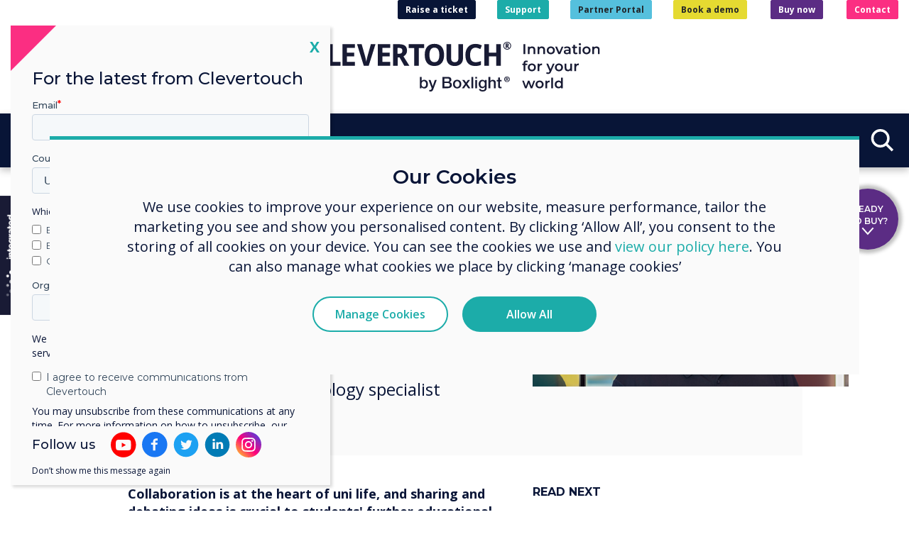

--- FILE ---
content_type: text/html; charset=UTF-8
request_url: https://www.clevertouch.com/latest-stories/blogs/mobile-bubbles-for-he-fe
body_size: 13134
content:
<!DOCTYPE html>
<html lang="en-US">
    <head>
    	<meta charset="utf-8" />
        <meta name="keywords" content="Mobile solutions allowing socially distanced lectures for those on campus" />		<meta name="description" content="Mobile solutions allowing socially distanced lectures for those on campus" />        <title>Mobile solutions allowing socially distanced lectures for those on campus - Clevertouch Technologies Global</title>
						<!-- _rel_alternate.tpl generating @ 2026-01-30 12:38:43 GMT -->			<link rel="alternate" href="https://www.clevertouch.com/de/latest-stories/blogs/mobile-bubbles-for-he-fe" hreflang="de-DE" />
			<link rel="alternate" href="https://www.clevertouch.com/nl/latest-stories/blogs/mobile-bubbles-for-he-fe" hreflang="nl-NL" />
			<link rel="alternate" href="https://www.clevertouch.com/au/latest-stories/blogs/mobile-bubbles-for-he-fe" hreflang="en-AU" />
			<link rel="alternate" href="https://www.clevertouch.com/se/latest-stories/blogs/mobile-bubbles-for-he-fe" hreflang="sv-SE" />
			<link rel="alternate" href="https://www.clevertouch.com/it/latest-stories/blogs/mobile-bubbles-for-he-fe" hreflang="it-IT" />
			<link rel="alternate" href="https://www.clevertouch.com/no/latest-stories/blogs/mobile-bubbles-for-he-fe" hreflang="nb-NO" />
			<link rel="alternate" href="https://www.clevertouch.com/pl/latest-stories/blogs/mobile-bubbles-for-he-fe" hreflang="pl-PL" />
			<link rel="alternate" href="https://www.clevertouch.com/fr/latest-stories/blogs/mobile-bubbles-for-he-fe" hreflang="fr-FR" />
			<link rel="alternate" href="https://www.clevertouch.com/es/latest-stories/blogs/mobile-bubbles-for-he-fe" hreflang="es-ES" />
			<link rel="alternate" href="https://www.clevertouch.com/us/latest-stories/blogs/mobile-bubbles-for-he-fe" hreflang="en-US" />
			<link rel="alternate" href="https://www.clevertouch.com/pt/latest-stories/blogs/mobile-bubbles-for-he-fe" hreflang="pt-PT" />
			<link rel="alternate" href="https://www.clevertouch.com/cz/latest-stories/blogs/mobile-bubbles-for-he-fe" hreflang="cs-CZ" />
			<link rel="alternate" href="https://www.clevertouch.com/fi/latest-stories/blogs/mobile-bubbles-for-he-fe" hreflang="fi-FI" />
			<link rel="alternate" href="https://www.clevertouch.com/dk/latest-stories/blogs/mobile-bubbles-for-he-fe" hreflang="da-DK" />
			<link rel="alternate" href="https://www.clevertouch.com/hu/latest-stories/blogs/mobile-bubbles-for-he-fe" hreflang="hu-HU" />
			<link rel="alternate" href="https://www.clevertouch.com/uk/latest-stories/blogs/mobile-bubbles-for-he-fe" hreflang="en-GB" />
			<link rel="alternate" href="https://www.clevertouch.com/latest-stories/blogs/mobile-bubbles-for-he-fe" hreflang="en-US" />
	<!-- _rel_alternate.tpl generated @ 2026-01-30 12:38:43 GMT -->

		
		
        <meta name="viewport" content="width=device-width, initial-scale=1.0" />

        
			<!-- _master_layout_style_links.tpl fetched from cache @ 2026-01-30 12:38:43 GMT -->	<link href="/assets_frontend/bootstrap/css/style.min.css?r=fea917e" rel="stylesheet"/>
	<link href="/assets_frontend/bootstrap/css/clevertouch.min.css?r=fea917e" rel="stylesheet"/>
<!-- _master_layout_style_links.tpl generated @ 2026-01-30 12:38:22 GMT -->
			<!-- _component_style_links.tpl generating @ 2026-01-30 12:38:43 GMT --><!-- _component_style_links.tpl generated @ 2026-01-30 12:38:43 GMT -->
			       	
	<link href="/assets_frontend/bootstrap/css/news-article.min.css?r=fea917e" rel="stylesheet">

       	
        <script charset="utf-8" type="text/javascript" src="//js.hsforms.net/forms/v2.js"></script>
		<link rel="apple-touch-icon" sizes="180x180" href="/assets_frontend/ct/fav/apple-touch-icon.png">
		<link rel="icon" type="image/png" sizes="32x32" href="/assets_frontend/ct/fav/favicon-32x32.png">
		<link rel="icon" type="image/png" sizes="16x16" href="/assets_frontend/ct/fav/favicon-16x16.png">
		<link rel="icon" type="image/png" sizes="192x192" href="/assets_frontend/ct/fav/android-chrome-192x192.png">
		<link rel="icon" type="image/png" sizes="512x512" href="/assets_frontend/ct/fav/android-chrome-512x512.png">
		<link rel="manifest" href="/assets_frontend/ct/fav/site.webmanifest">
		<link rel="mask-icon" href="/assets_frontend/ct/fav/safari-pinned-tab.svg" color="#2b5797">
		<meta name="msapplication-TileColor" content="#2b5797">
		<meta name="theme-color" content="#ffffff">
    </head>
    <body class="no-js news-article news-article--teal" data-uri_segment="/">
    	
		
		<nav class="navbar navbar-expand-md navbar-light fixed-top" role="navigation">
			<div class="navbar__row">
				<div class="navbar__wrap">
										<div class="navbar-brand">
													<a class=""	 href="https://www.clevertouch.com/home"    ><img
	 data-width="494.326" src="/files/library/svgs/Clevertouch%20by%20Boxlight%20+%20Strapline_Logo_Colour+Navy.svg" alt="Clevertouch Technologies Global logo"/></a>
																	</div>
											<button class="hamburger hamburger--spin" type="button" data-target="#topnav" aria-label="Toggle navigation"><span class="hamburger-box"><span class="hamburger-inner"></span></span></button>
						<!-- _navbar_locales.tpl fetched from cache @ 2026-01-30 12:38:43 GMT --><div class="navbar-locales">
    <span role="button" class="navbar-locales__current"><span class="navbar-locales__current-flag"><img src="/assets_frontend/ct/locale/global.svg" alt="Flag of My language isn’t listed"></span><span class="navbar-locales__selecttxt">Select language</span>&nbsp;</span>
</div>
<!-- _navbar_locales.tpl generated @ 2026-01-30 12:38:22 GMT -->

						<div class="navbar-nav-upper">
							<p><a class="btn btn-indigo btn-xs font-weight-bold" target="_blank" href="https://clevertouch.zendesk.com/hc/en-gb/requests/new">Raise a ticket</a><a class="btn btn-teal btn-xs font-weight-bold" href="/support">Support</a><a class="btn btn-blue btn-xs font-weight-bold" target="_blank" href="https://portal.clevertouch.com/">Partner Portal</a><a class="btn btn-secondary btn-xs font-weight-bold" href="/demo">Book a demo</a> <a class="btn btn-purple btn-xs font-weight-bold" href="/buy">Buy now</a> <a class="btn btn-pink btn-xs font-weight-bold" href="/contact-us">Contact</a></p>
						</div>
										<div class="navbar-nav-mid-links">
											</div>
				</div>
									<div class="navbar__nav">
						<div class="navbar-collapse" id="topnav">
							<!-- _header_menu.tpl generating @ 2026-01-30 12:38:43 GMT --><ol class="navbar-nav">
			<li class="nav-item nav-item--sector nav-item--sector-education">
			<a class="nav-link" role="button" id="navSector1">Education</a>
			<div class="navbar__sector" aria-labelledby="navSector1">
				<ol class="navbar__sector-nav">
																						<li class="nav-dropdown">
		<a class="nav-dropdown-toggle" tabindex="-1" id="navbarDropdownMenuLink1" role="button" aria-haspopup="true">
			Products
		</a>
		<div class="nav-dropdown-menu nav-dropdown-menu--mega" aria-labelledby="navbarDropdownMenuLink1">
			<div class="nav-subnav-viewport">
				<div class="nav-subnav-expanded">
					<div class="nav-subnav-expanded__level2">
																		<ol>
																												<li>
									<a href="/products/fab-5"><span class="navbar__page-name">The Fab 5 by Clevertouch</span></a>
																	</li>
																																																																																															<li>
									<a tabindex="-1" id="navbarDropdownMenuLink1_5" role="button" aria-expanded="false"><span class="navbar__page-name">Interactive Displays</span></a>
																			<div class="nav-subnav-expanded__level3">
																						<ol aria-labelledby="navbarDropdownMenuLink1_5">
			<li><a href="/products/interactive-displays"><span class="navbar__page-name">Interactive Displays</span></a></li>
															<li>
				<a href="/products/interactive-displays/impact-lux_2"><span class="navbar__page-name">IMPACT Lux 2</span></a>
							</li>
																					<li>
				<a href="/products/interactive-displays/Pro-Series-3"><span class="navbar__new-badge">NEW</span> <span class="navbar__page-name">Pro Series 3</span></a>
							</li>
																																																																																																																				</ol>
										</div>
																	</li>
																																			<li>
									<a tabindex="-1" id="navbarDropdownMenuLink1_6" role="button" aria-expanded="false"><span class="navbar__page-name">Commercial Displays</span></a>
																			<div class="nav-subnav-expanded__level3">
																						<ol aria-labelledby="navbarDropdownMenuLink1_6">
			<li><a href="/products/commercial-displays"><span class="navbar__page-name">Commercial Displays</span></a></li>
										<li>
				<a href="/products/commercial-displays/cl-pro-series"><span class="navbar__page-name">CL Pro Series</span></a>
							</li>
																																														<li>
				<a href="/products/commercial-displays/cm-pro"><span class="navbar__page-name">CM Pro</span></a>
							</li>
																										</ol>
										</div>
																	</li>
																																																							<li>
									<a tabindex="-1" id="navbarDropdownMenuLink1_8" role="button" aria-expanded="false"><span class="navbar__page-name">Digital Signage</span></a>
																			<div class="nav-subnav-expanded__level3">
																						<ol aria-labelledby="navbarDropdownMenuLink1_8">
			<li><a href="/products/digital-signage"><span class="navbar__page-name">Digital Signage</span></a></li>
										<li>
				<a href="/products/digital-signage/protect-media-player"><span class="navbar__page-name">ProTect Media Player</span></a>
							</li>
											<li>
				<a href="/products/digital-signage/pico-XI"><span class="navbar__page-name">PICO XI</span></a>
							</li>
											</ol>
										</div>
																	</li>
																																			<li>
									<a tabindex="-1" id="navbarDropdownMenuLink1_9" role="button" aria-expanded="false"><span class="navbar__page-name">Room Booking</span></a>
																			<div class="nav-subnav-expanded__level3">
																						<ol aria-labelledby="navbarDropdownMenuLink1_9">
			<li><a href="/products/room-booking"><span class="navbar__page-name">Room Booking</span></a></li>
																				<li>
				<a href="/products/room-booking/cleverliverooms2"><span class="navbar__page-name">CleverLive Rooms 2</span></a>
							</li>
						</ol>
										</div>
																	</li>
																																			<li>
									<a tabindex="-1" id="navbarDropdownMenuLink1_10" role="button" aria-expanded="false"><span class="navbar__page-name">Clever Software Solutions</span></a>
																			<div class="nav-subnav-expanded__level3">
																						<ol aria-labelledby="navbarDropdownMenuLink1_10">
			<li><a href="/products/clever-software-solutions"><span class="navbar__page-name">Clever Software Solutions</span></a></li>
										<li>
				<a href="/products/clever-software-solutions/cleverlive"><span class="navbar__page-name">CleverLive</span></a>
							</li>
																<li>
				<a href="/products/clever-software-solutions/clevershare"><span class="navbar__page-name">Clevershare</span></a>
							</li>
																										<li>
				<a href="/products/clever-software-solutions/cleverstore"><span class="navbar__page-name">Cleverstore</span></a>
							</li>
											<li>
				<a href="/products/clever-software-solutions/mdm-an-innovative-solution"><span class="navbar__page-name">CleverMDM: Remote control &amp; management</span></a>
							</li>
											<li>
				<a tabindex="-1" id="navbarDropdownMenuLink1_10_9_collapsed" role="button" aria-expanded="false"><span class="navbar__page-name">LYNX Whiteboard</span></a>
									<div class="nav-subnav-expanded__level4">
												<ol aria-labelledby="navbarDropdownMenuLink1_10_9_collapsed">
			<li><a href="/products/clever-software-solutions/lynx-whiteboard"><span class="navbar__page-name">LYNX Whiteboard</span></a></li>
										<li>
				<a href="/products/clever-software-solutions/lynx-whiteboard/Lynx-organisation"><span class="navbar__page-name">LYNX Organisation</span></a>
			</li>
						</ol>
					</div>
							</li>
																					</ol>
										</div>
																	</li>
																																																							<li>
									<a tabindex="-1" id="navbarDropdownMenuLink1_12" role="button" aria-expanded="false"><span class="navbar__page-name">Cloud Solutions</span></a>
																			<div class="nav-subnav-expanded__level3">
																						<ol aria-labelledby="navbarDropdownMenuLink1_12">
			<li><a href="/products/cloud-solutions"><span class="navbar__page-name">Cloud Solutions</span></a></li>
										<li>
				<a href="/products/cloud-solutions/google-edla-certified-interactive-displays"><span class="navbar__page-name">Google EDLA Certified Displays</span></a>
							</li>
											<li>
				<a href="/products/cloud-solutions/google-workspace"><span class="navbar__page-name">Google Workspace</span></a>
							</li>
											<li>
				<a href="/products/cloud-solutions/microsoft-365"><span class="navbar__page-name">Microsoft 365</span></a>
							</li>
						</ol>
										</div>
																	</li>
																																																																											<li>
									<a href="/products/audio-and-communications"><span class="navbar__page-name">Audio &amp; Communications </span></a>
																	</li>
																																																							<li>
									<a tabindex="-1" id="navbarDropdownMenuLink1_17" role="button" aria-expanded="false"><span class="navbar__page-name">Accessories</span></a>
																			<div class="nav-subnav-expanded__level3">
																						<ol aria-labelledby="navbarDropdownMenuLink1_17">
			<li><a href="/products/accessories"><span class="navbar__page-name">Accessories</span></a></li>
										<li>
				<a href="/products/accessories/clevercam"><span class="navbar__page-name">CleverCam</span></a>
							</li>
											<li>
				<a href="/products/accessories/cleverink"><span class="navbar__page-name">CleverInk: Realistic Writing Technology</span></a>
							</li>
																															<li>
				<a href="/products/accessories/cleverhub2"><span class="navbar__page-name">CleverHub 2</span></a>
							</li>
																<li>
				<a href="/products/accessories/pc-modules"><span class="navbar__page-name">PC Modules</span></a>
							</li>
											<li>
				<a href="/products/accessories/lux-mini"><span class="navbar__page-name">LUX Mini</span></a>
							</li>
											<li>
				<a href="/products/accessories/trolleys-mounts"><span class="navbar__page-name">Mounting Solutions</span></a>
							</li>
						</ol>
										</div>
																	</li>
																																							</ol>
											</div>
											<div class="nav-subnav-expanded__level3">
																																																																																													<ol aria-labelledby="navbarDropdownMenuLink1_5">
			<li><a href="/products/interactive-displays"><span class="navbar__page-name">Interactive Displays</span></a></li>
															<li>
				<a href="/products/interactive-displays/impact-lux_2"><span class="navbar__page-name">IMPACT Lux 2</span></a>
							</li>
																					<li>
				<a href="/products/interactive-displays/Pro-Series-3"><span class="navbar__new-badge">NEW</span> <span class="navbar__page-name">Pro Series 3</span></a>
							</li>
																																																																																																																				</ol>
																																									<ol aria-labelledby="navbarDropdownMenuLink1_6">
			<li><a href="/products/commercial-displays"><span class="navbar__page-name">Commercial Displays</span></a></li>
										<li>
				<a href="/products/commercial-displays/cl-pro-series"><span class="navbar__page-name">CL Pro Series</span></a>
							</li>
																																														<li>
				<a href="/products/commercial-displays/cm-pro"><span class="navbar__page-name">CM Pro</span></a>
							</li>
																										</ol>
																																																								<ol aria-labelledby="navbarDropdownMenuLink1_8">
			<li><a href="/products/digital-signage"><span class="navbar__page-name">Digital Signage</span></a></li>
										<li>
				<a href="/products/digital-signage/protect-media-player"><span class="navbar__page-name">ProTect Media Player</span></a>
							</li>
											<li>
				<a href="/products/digital-signage/pico-XI"><span class="navbar__page-name">PICO XI</span></a>
							</li>
											</ol>
																																									<ol aria-labelledby="navbarDropdownMenuLink1_9">
			<li><a href="/products/room-booking"><span class="navbar__page-name">Room Booking</span></a></li>
																				<li>
				<a href="/products/room-booking/cleverliverooms2"><span class="navbar__page-name">CleverLive Rooms 2</span></a>
							</li>
						</ol>
																																									<ol aria-labelledby="navbarDropdownMenuLink1_10">
			<li><a href="/products/clever-software-solutions"><span class="navbar__page-name">Clever Software Solutions</span></a></li>
										<li>
				<a href="/products/clever-software-solutions/cleverlive"><span class="navbar__page-name">CleverLive</span></a>
							</li>
																<li>
				<a href="/products/clever-software-solutions/clevershare"><span class="navbar__page-name">Clevershare</span></a>
							</li>
																										<li>
				<a href="/products/clever-software-solutions/cleverstore"><span class="navbar__page-name">Cleverstore</span></a>
							</li>
											<li>
				<a href="/products/clever-software-solutions/mdm-an-innovative-solution"><span class="navbar__page-name">CleverMDM: Remote control &amp; management</span></a>
							</li>
											<li>
				<a tabindex="-1" id="navbarDropdownMenuLink1_10_9_expanded" role="button" aria-expanded="false"><span class="navbar__page-name">LYNX Whiteboard</span></a>
									<div class="nav-subnav-expanded__level4">
												<ol aria-labelledby="navbarDropdownMenuLink1_10_9_expanded">
			<li><a href="/products/clever-software-solutions/lynx-whiteboard"><span class="navbar__page-name">LYNX Whiteboard</span></a></li>
										<li>
				<a href="/products/clever-software-solutions/lynx-whiteboard/Lynx-organisation"><span class="navbar__page-name">LYNX Organisation</span></a>
			</li>
						</ol>
					</div>
							</li>
																					</ol>
																																																								<ol aria-labelledby="navbarDropdownMenuLink1_12">
			<li><a href="/products/cloud-solutions"><span class="navbar__page-name">Cloud Solutions</span></a></li>
										<li>
				<a href="/products/cloud-solutions/google-edla-certified-interactive-displays"><span class="navbar__page-name">Google EDLA Certified Displays</span></a>
							</li>
											<li>
				<a href="/products/cloud-solutions/google-workspace"><span class="navbar__page-name">Google Workspace</span></a>
							</li>
											<li>
				<a href="/products/cloud-solutions/microsoft-365"><span class="navbar__page-name">Microsoft 365</span></a>
							</li>
						</ol>
																																																																																																					<ol aria-labelledby="navbarDropdownMenuLink1_17">
			<li><a href="/products/accessories"><span class="navbar__page-name">Accessories</span></a></li>
										<li>
				<a href="/products/accessories/clevercam"><span class="navbar__page-name">CleverCam</span></a>
							</li>
											<li>
				<a href="/products/accessories/cleverink"><span class="navbar__page-name">CleverInk: Realistic Writing Technology</span></a>
							</li>
																															<li>
				<a href="/products/accessories/cleverhub2"><span class="navbar__page-name">CleverHub 2</span></a>
							</li>
																<li>
				<a href="/products/accessories/pc-modules"><span class="navbar__page-name">PC Modules</span></a>
							</li>
											<li>
				<a href="/products/accessories/lux-mini"><span class="navbar__page-name">LUX Mini</span></a>
							</li>
											<li>
				<a href="/products/accessories/trolleys-mounts"><span class="navbar__page-name">Mounting Solutions</span></a>
							</li>
						</ol>
																																				</div>
																																																																																												<div class="nav-subnav-expanded__level4">
																						<ol aria-labelledby="navbarDropdownMenuLink1_5_1_expanded">
			<li><a href="/products/interactive-displays/clevertouch-edge"><span class="navbar__page-name">Clevertouch Edge</span></a></li>
										<li>
				<a href="/products/interactive-displays/clevertouch-edge/edge-security"><span class="navbar__page-name">EDGE Security</span></a>
			</li>
						</ol>
										</div>
																																																																																																																																																																																																																																																																																																																																																																																																																																																																																																																																																																																																																																																																																																																																																																																																																																																																																																																																																																																																																																																																																																						<div class="nav-subnav-expanded__level4">
																						<ol aria-labelledby="navbarDropdownMenuLink1_10_9_expanded">
			<li><a href="/products/clever-software-solutions/lynx-whiteboard"><span class="navbar__page-name">LYNX Whiteboard</span></a></li>
										<li>
				<a href="/products/clever-software-solutions/lynx-whiteboard/Lynx-organisation"><span class="navbar__page-name">LYNX Organisation</span></a>
			</li>
						</ol>
										</div>
																																																																																																																																																																																																																																																																																																																																																																																																																																																																														</div>
			</div>
		</div>
	</li>
																											<li class="nav-dropdown">
		<a class="nav-dropdown-toggle" tabindex="-1" id="navbarDropdownMenuLink2" role="button" aria-haspopup="true">
			Solutions
		</a>
		<div class="nav-dropdown-menu nav-dropdown-menu--mega" aria-labelledby="navbarDropdownMenuLink2">
			<div class="nav-subnav-viewport">
				<div class="nav-subnav-expanded">
					<div class="nav-subnav-expanded__level2">
																		<ol>
																																																<li>
									<a href="/solutions/google-edla-for-classrooms"><span class="navbar__page-name">Google EDLA for Classrooms </span></a>
																	</li>
																																			<li>
									<a href="/solutions/edla-training-for-education"><span class="navbar__page-name">EDLA training for Education</span></a>
																	</li>
																																			<li>
									<a href="/solutions/classroom-technology"><span class="navbar__page-name">Classroom Technology</span></a>
																	</li>
																																			<li>
									<a href="/solutions/education-experts"><span class="navbar__page-name">Clevertouch Education Experts</span></a>
																	</li>
																																																							<li>
									<a href="/solutions/remote-hybrid-learning"><span class="navbar__page-name">Hybrid Learning and Teaching</span></a>
																	</li>
																																			<li>
									<a href="/solutions/security-in-education-by-clevertouch"><span class="navbar__page-name">Security in Education by Clevertouch</span></a>
																	</li>
																																																																																																																																																																																																																																																															<li>
									<a href="/solutions/education_copy"><span class="navbar__page-name">Education</span></a>
																	</li>
																																																																																																																																																																																																																																																																																							</ol>
											</div>
											<div class="nav-subnav-expanded__level3">
																																																																																																																																																																																																																																																																																																																																																																																																																																																																																																																												</div>
																																																																																																																																																																																																																																																																																																																																																																																																																																																												</div>
			</div>
		</div>
	</li>
																																													<li class="nav-dropdown">
		<a class="nav-dropdown-toggle" tabindex="-1" id="navbarDropdownMenuLink5" role="button" aria-haspopup="true">
			Resources
		</a>
		<div class="nav-dropdown-menu nav-dropdown-menu--mega" aria-labelledby="navbarDropdownMenuLink5">
			<div class="nav-subnav-viewport">
				<div class="nav-subnav-expanded">
					<div class="nav-subnav-expanded__level2">
																		<ol>
																																																																																								<li>
									<a href="/resources/back-to-school"><span class="navbar__page-name">Back to School - getting started with your Clevertouch</span></a>
																	</li>
																																			<li>
									<a href="/resources/choosing-the-right-ifp"><span class="navbar__page-name">Assessing value when choosing an IFP</span></a>
																	</li>
																																			<li>
									<a href="/resources/Create-an-Inclusive-Classroom-Experience"><span class="navbar__page-name">Create an Inclusive Classroom Experience</span></a>
																	</li>
																																																							<li>
									<a href="/resources/comparing-interactive-displays"><span class="navbar__page-name">Comparing Interactive Displays</span></a>
																	</li>
																																			<li>
									<a href="/resources/education-digital-signage"><span class="navbar__page-name">Digital Signage for Education</span></a>
																	</li>
																																			<li>
									<a href="/resources/ai-and-interactive-displays-in-education"><span class="navbar__page-name">Key Insights into AI and Interactive display</span></a>
																	</li>
																																			<li>
									<a href="/resources/ai-in-Education"><span class="navbar__page-name">AI in Education</span></a>
																	</li>
																																																							<li>
									<a href="/resources/lynx-lesson-library"><span class="navbar__page-name">Lynx Lesson Library</span></a>
																	</li>
																			</ol>
											</div>
											<div class="nav-subnav-expanded__level3">
																																																																																																																																																																																																																</div>
																																																																																																																																																																																								</div>
			</div>
		</div>
	</li>
													</ol>
			</div>
		</li>
			<li class="nav-item nav-item--sector nav-item--sector-hefe">
			<a class="nav-link" role="button" id="navSector2">Higher Education</a>
			<div class="navbar__sector" aria-labelledby="navSector2">
				<ol class="navbar__sector-nav">
																						<li class="nav-dropdown">
		<a class="nav-dropdown-toggle" tabindex="-1" id="navbarDropdownMenuLink6" role="button" aria-haspopup="true">
			Products
		</a>
		<div class="nav-dropdown-menu nav-dropdown-menu--mega" aria-labelledby="navbarDropdownMenuLink6">
			<div class="nav-subnav-viewport">
				<div class="nav-subnav-expanded">
					<div class="nav-subnav-expanded__level2">
																		<ol>
																												<li>
									<a href="/products/fab-5"><span class="navbar__page-name">The Fab 5 by Clevertouch</span></a>
																	</li>
																																																																																															<li>
									<a tabindex="-1" id="navbarDropdownMenuLink6_5" role="button" aria-expanded="false"><span class="navbar__page-name">Interactive Displays</span></a>
																			<div class="nav-subnav-expanded__level3">
																						<ol aria-labelledby="navbarDropdownMenuLink6_5">
			<li><a href="/products/interactive-displays"><span class="navbar__page-name">Interactive Displays</span></a></li>
															<li>
				<a href="/products/interactive-displays/impact-lux_2"><span class="navbar__page-name">IMPACT Lux 2</span></a>
							</li>
																					<li>
				<a href="/products/interactive-displays/Pro-Series-3"><span class="navbar__new-badge">NEW</span> <span class="navbar__page-name">Pro Series 3</span></a>
							</li>
																																																																																																																				</ol>
										</div>
																	</li>
																																			<li>
									<a tabindex="-1" id="navbarDropdownMenuLink6_6" role="button" aria-expanded="false"><span class="navbar__page-name">Commercial Displays</span></a>
																			<div class="nav-subnav-expanded__level3">
																						<ol aria-labelledby="navbarDropdownMenuLink6_6">
			<li><a href="/products/commercial-displays"><span class="navbar__page-name">Commercial Displays</span></a></li>
										<li>
				<a href="/products/commercial-displays/cl-pro-series"><span class="navbar__page-name">CL Pro Series</span></a>
							</li>
											<li>
				<a href="/products/commercial-displays/cl-totem"><span class="navbar__new-badge">NEW</span> <span class="navbar__page-name">CL Totem</span></a>
							</li>
																																									<li>
				<a href="/products/commercial-displays/cm-pro"><span class="navbar__page-name">CM Pro</span></a>
							</li>
																					<li>
				<a href="/products/commercial-displays/cleverwall"><span class="navbar__page-name">CleverWall</span></a>
							</li>
											</ol>
										</div>
																	</li>
																																																							<li>
									<a tabindex="-1" id="navbarDropdownMenuLink6_8" role="button" aria-expanded="false"><span class="navbar__page-name">Digital Signage</span></a>
																			<div class="nav-subnav-expanded__level3">
																						<ol aria-labelledby="navbarDropdownMenuLink6_8">
			<li><a href="/products/digital-signage"><span class="navbar__page-name">Digital Signage</span></a></li>
										<li>
				<a href="/products/digital-signage/protect-media-player"><span class="navbar__page-name">ProTect Media Player</span></a>
							</li>
											<li>
				<a href="/products/digital-signage/pico-XI"><span class="navbar__page-name">PICO XI</span></a>
							</li>
											</ol>
										</div>
																	</li>
																																			<li>
									<a tabindex="-1" id="navbarDropdownMenuLink6_9" role="button" aria-expanded="false"><span class="navbar__page-name">Room Booking</span></a>
																			<div class="nav-subnav-expanded__level3">
																						<ol aria-labelledby="navbarDropdownMenuLink6_9">
			<li><a href="/products/room-booking"><span class="navbar__page-name">Room Booking</span></a></li>
																				<li>
				<a href="/products/room-booking/cleverliverooms2"><span class="navbar__page-name">CleverLive Rooms 2</span></a>
							</li>
						</ol>
										</div>
																	</li>
																																			<li>
									<a tabindex="-1" id="navbarDropdownMenuLink6_10" role="button" aria-expanded="false"><span class="navbar__page-name">Clever Software Solutions</span></a>
																			<div class="nav-subnav-expanded__level3">
																						<ol aria-labelledby="navbarDropdownMenuLink6_10">
			<li><a href="/products/clever-software-solutions"><span class="navbar__page-name">Clever Software Solutions</span></a></li>
										<li>
				<a href="/products/clever-software-solutions/cleverlive"><span class="navbar__page-name">CleverLive</span></a>
							</li>
																<li>
				<a href="/products/clever-software-solutions/clevershare"><span class="navbar__page-name">Clevershare</span></a>
							</li>
																															<li>
				<a href="/products/clever-software-solutions/mdm-an-innovative-solution"><span class="navbar__page-name">CleverMDM: Remote control &amp; management</span></a>
							</li>
											<li>
				<a tabindex="-1" id="navbarDropdownMenuLink6_10_9_collapsed" role="button" aria-expanded="false"><span class="navbar__page-name">LYNX Whiteboard</span></a>
									<div class="nav-subnav-expanded__level4">
												<ol aria-labelledby="navbarDropdownMenuLink6_10_9_collapsed">
			<li><a href="/products/clever-software-solutions/lynx-whiteboard"><span class="navbar__page-name">LYNX Whiteboard</span></a></li>
										<li>
				<a href="/products/clever-software-solutions/lynx-whiteboard/Lynx-organisation"><span class="navbar__page-name">LYNX Organisation</span></a>
			</li>
						</ol>
					</div>
							</li>
																					</ol>
										</div>
																	</li>
																																																							<li>
									<a tabindex="-1" id="navbarDropdownMenuLink6_12" role="button" aria-expanded="false"><span class="navbar__page-name">Cloud Solutions</span></a>
																			<div class="nav-subnav-expanded__level3">
																						<ol aria-labelledby="navbarDropdownMenuLink6_12">
			<li><a href="/products/cloud-solutions"><span class="navbar__page-name">Cloud Solutions</span></a></li>
										<li>
				<a href="/products/cloud-solutions/google-edla-certified-interactive-displays"><span class="navbar__page-name">Google EDLA Certified Displays</span></a>
							</li>
											<li>
				<a href="/products/cloud-solutions/google-workspace"><span class="navbar__page-name">Google Workspace</span></a>
							</li>
											<li>
				<a href="/products/cloud-solutions/microsoft-365"><span class="navbar__page-name">Microsoft 365</span></a>
							</li>
						</ol>
										</div>
																	</li>
																																																																											<li>
									<a href="/products/audio-and-communications"><span class="navbar__page-name">Audio &amp; Communications </span></a>
																	</li>
																																			<li>
									<a tabindex="-1" id="navbarDropdownMenuLink6_16" role="button" aria-expanded="false"><span class="navbar__page-name">Unified Comms</span></a>
																			<div class="nav-subnav-expanded__level3">
																						<ol aria-labelledby="navbarDropdownMenuLink6_16">
			<li><a href="/products/unified-comms"><span class="navbar__page-name">Unified Comms</span></a></li>
										<li>
				<a href="/products/unified-comms/zoom-rooms"><span class="navbar__page-name">Zoom Rooms</span></a>
							</li>
											<li>
				<a href="/products/unified-comms/display-note-launcher"><span class="navbar__page-name">Display Note Launcher</span></a>
							</li>
																</ol>
										</div>
																	</li>
																																			<li>
									<a tabindex="-1" id="navbarDropdownMenuLink6_17" role="button" aria-expanded="false"><span class="navbar__page-name">Accessories</span></a>
																			<div class="nav-subnav-expanded__level3">
																						<ol aria-labelledby="navbarDropdownMenuLink6_17">
			<li><a href="/products/accessories"><span class="navbar__page-name">Accessories</span></a></li>
										<li>
				<a href="/products/accessories/clevercam"><span class="navbar__page-name">CleverCam</span></a>
							</li>
											<li>
				<a href="/products/accessories/cleverink"><span class="navbar__page-name">CleverInk: Realistic Writing Technology</span></a>
							</li>
																															<li>
				<a href="/products/accessories/cleverhub2"><span class="navbar__page-name">CleverHub 2</span></a>
							</li>
																<li>
				<a href="/products/accessories/pc-modules"><span class="navbar__page-name">PC Modules</span></a>
							</li>
											<li>
				<a href="/products/accessories/lux-mini"><span class="navbar__page-name">LUX Mini</span></a>
							</li>
											<li>
				<a href="/products/accessories/trolleys-mounts"><span class="navbar__page-name">Mounting Solutions</span></a>
							</li>
						</ol>
										</div>
																	</li>
																																							</ol>
											</div>
											<div class="nav-subnav-expanded__level3">
																																																																																													<ol aria-labelledby="navbarDropdownMenuLink6_5">
			<li><a href="/products/interactive-displays"><span class="navbar__page-name">Interactive Displays</span></a></li>
															<li>
				<a href="/products/interactive-displays/impact-lux_2"><span class="navbar__page-name">IMPACT Lux 2</span></a>
							</li>
																					<li>
				<a href="/products/interactive-displays/Pro-Series-3"><span class="navbar__new-badge">NEW</span> <span class="navbar__page-name">Pro Series 3</span></a>
							</li>
																																																																																																																				</ol>
																																									<ol aria-labelledby="navbarDropdownMenuLink6_6">
			<li><a href="/products/commercial-displays"><span class="navbar__page-name">Commercial Displays</span></a></li>
										<li>
				<a href="/products/commercial-displays/cl-pro-series"><span class="navbar__page-name">CL Pro Series</span></a>
							</li>
											<li>
				<a href="/products/commercial-displays/cl-totem"><span class="navbar__new-badge">NEW</span> <span class="navbar__page-name">CL Totem</span></a>
							</li>
																																									<li>
				<a href="/products/commercial-displays/cm-pro"><span class="navbar__page-name">CM Pro</span></a>
							</li>
																					<li>
				<a href="/products/commercial-displays/cleverwall"><span class="navbar__page-name">CleverWall</span></a>
							</li>
											</ol>
																																																								<ol aria-labelledby="navbarDropdownMenuLink6_8">
			<li><a href="/products/digital-signage"><span class="navbar__page-name">Digital Signage</span></a></li>
										<li>
				<a href="/products/digital-signage/protect-media-player"><span class="navbar__page-name">ProTect Media Player</span></a>
							</li>
											<li>
				<a href="/products/digital-signage/pico-XI"><span class="navbar__page-name">PICO XI</span></a>
							</li>
											</ol>
																																									<ol aria-labelledby="navbarDropdownMenuLink6_9">
			<li><a href="/products/room-booking"><span class="navbar__page-name">Room Booking</span></a></li>
																				<li>
				<a href="/products/room-booking/cleverliverooms2"><span class="navbar__page-name">CleverLive Rooms 2</span></a>
							</li>
						</ol>
																																									<ol aria-labelledby="navbarDropdownMenuLink6_10">
			<li><a href="/products/clever-software-solutions"><span class="navbar__page-name">Clever Software Solutions</span></a></li>
										<li>
				<a href="/products/clever-software-solutions/cleverlive"><span class="navbar__page-name">CleverLive</span></a>
							</li>
																<li>
				<a href="/products/clever-software-solutions/clevershare"><span class="navbar__page-name">Clevershare</span></a>
							</li>
																															<li>
				<a href="/products/clever-software-solutions/mdm-an-innovative-solution"><span class="navbar__page-name">CleverMDM: Remote control &amp; management</span></a>
							</li>
											<li>
				<a tabindex="-1" id="navbarDropdownMenuLink6_10_9_expanded" role="button" aria-expanded="false"><span class="navbar__page-name">LYNX Whiteboard</span></a>
									<div class="nav-subnav-expanded__level4">
												<ol aria-labelledby="navbarDropdownMenuLink6_10_9_expanded">
			<li><a href="/products/clever-software-solutions/lynx-whiteboard"><span class="navbar__page-name">LYNX Whiteboard</span></a></li>
										<li>
				<a href="/products/clever-software-solutions/lynx-whiteboard/Lynx-organisation"><span class="navbar__page-name">LYNX Organisation</span></a>
			</li>
						</ol>
					</div>
							</li>
																					</ol>
																																																								<ol aria-labelledby="navbarDropdownMenuLink6_12">
			<li><a href="/products/cloud-solutions"><span class="navbar__page-name">Cloud Solutions</span></a></li>
										<li>
				<a href="/products/cloud-solutions/google-edla-certified-interactive-displays"><span class="navbar__page-name">Google EDLA Certified Displays</span></a>
							</li>
											<li>
				<a href="/products/cloud-solutions/google-workspace"><span class="navbar__page-name">Google Workspace</span></a>
							</li>
											<li>
				<a href="/products/cloud-solutions/microsoft-365"><span class="navbar__page-name">Microsoft 365</span></a>
							</li>
						</ol>
																																																																																						<ol aria-labelledby="navbarDropdownMenuLink6_16">
			<li><a href="/products/unified-comms"><span class="navbar__page-name">Unified Comms</span></a></li>
										<li>
				<a href="/products/unified-comms/zoom-rooms"><span class="navbar__page-name">Zoom Rooms</span></a>
							</li>
											<li>
				<a href="/products/unified-comms/display-note-launcher"><span class="navbar__page-name">Display Note Launcher</span></a>
							</li>
																</ol>
																																									<ol aria-labelledby="navbarDropdownMenuLink6_17">
			<li><a href="/products/accessories"><span class="navbar__page-name">Accessories</span></a></li>
										<li>
				<a href="/products/accessories/clevercam"><span class="navbar__page-name">CleverCam</span></a>
							</li>
											<li>
				<a href="/products/accessories/cleverink"><span class="navbar__page-name">CleverInk: Realistic Writing Technology</span></a>
							</li>
																															<li>
				<a href="/products/accessories/cleverhub2"><span class="navbar__page-name">CleverHub 2</span></a>
							</li>
																<li>
				<a href="/products/accessories/pc-modules"><span class="navbar__page-name">PC Modules</span></a>
							</li>
											<li>
				<a href="/products/accessories/lux-mini"><span class="navbar__page-name">LUX Mini</span></a>
							</li>
											<li>
				<a href="/products/accessories/trolleys-mounts"><span class="navbar__page-name">Mounting Solutions</span></a>
							</li>
						</ol>
																																				</div>
																																																																																																																																																																																																																																																																																																																																																																																																																																																																																																																																																																																																																																																																																																																																																																																																																																																																																																																																																																																																																																																																																																																																																																															<div class="nav-subnav-expanded__level4">
																						<ol aria-labelledby="navbarDropdownMenuLink6_10_9_expanded">
			<li><a href="/products/clever-software-solutions/lynx-whiteboard"><span class="navbar__page-name">LYNX Whiteboard</span></a></li>
										<li>
				<a href="/products/clever-software-solutions/lynx-whiteboard/Lynx-organisation"><span class="navbar__page-name">LYNX Organisation</span></a>
			</li>
						</ol>
										</div>
																																																																																																																																																																																																																																																																																																																																																																																																																																																																																																																																																																	</div>
			</div>
		</div>
	</li>
																											<li class="nav-dropdown">
		<a class="nav-dropdown-toggle" tabindex="-1" id="navbarDropdownMenuLink7" role="button" aria-haspopup="true">
			Solutions
		</a>
		<div class="nav-dropdown-menu nav-dropdown-menu--mega" aria-labelledby="navbarDropdownMenuLink7">
			<div class="nav-subnav-viewport">
				<div class="nav-subnav-expanded">
					<div class="nav-subnav-expanded__level2">
																		<ol>
																																																																																																																																																																																												<li>
									<a href="/solutions/further-higher-education"><span class="navbar__page-name">Further &amp; Higher Education</span></a>
																	</li>
																																			<li>
									<a href="/solutions/modern-learning-environment"><span class="navbar__page-name">Modern Learning Environment</span></a>
																	</li>
																																			<li>
									<a href="/solutions/higher-further-education-digital-signage"><span class="navbar__page-name">Digital Signage for Further &amp; Higher Education</span></a>
																	</li>
																																			<li>
									<a href="/solutions/distance-learning-hefe"><span class="navbar__page-name">Distance or Hybrid Learning for FEHE</span></a>
																	</li>
																																																							<li>
									<a href="/solutions/hefe-experts"><span class="navbar__page-name">Clevertouch Further &amp; Higher Education Experts</span></a>
																	</li>
																																																																																																																																																																																																																																																																																																																																																																																																															</ol>
											</div>
											<div class="nav-subnav-expanded__level3">
																																																																																																																																																																																																																																																																																																																																																																																																																																																																																																																												</div>
																																																																																																																																																																																																																																																																																																																																																																																																																																																												</div>
			</div>
		</div>
	</li>
																																								</ol>
			</div>
		</li>
			<li class="nav-item nav-item--sector nav-item--sector-enterprise">
			<a class="nav-link" role="button" id="navSector3">Enterprise</a>
			<div class="navbar__sector" aria-labelledby="navSector3">
				<ol class="navbar__sector-nav">
																						<li class="nav-dropdown">
		<a class="nav-dropdown-toggle" tabindex="-1" id="navbarDropdownMenuLink11" role="button" aria-haspopup="true">
			Products
		</a>
		<div class="nav-dropdown-menu nav-dropdown-menu--mega" aria-labelledby="navbarDropdownMenuLink11">
			<div class="nav-subnav-viewport">
				<div class="nav-subnav-expanded">
					<div class="nav-subnav-expanded__level2">
																		<ol>
																												<li>
									<a href="/products/fab-5"><span class="navbar__page-name">The Fab 5 by Clevertouch</span></a>
																	</li>
																																																																																															<li>
									<a tabindex="-1" id="navbarDropdownMenuLink11_5" role="button" aria-expanded="false"><span class="navbar__page-name">Interactive Displays</span></a>
																			<div class="nav-subnav-expanded__level3">
																						<ol aria-labelledby="navbarDropdownMenuLink11_5">
			<li><a href="/products/interactive-displays"><span class="navbar__page-name">Interactive Displays</span></a></li>
										<li>
				<a href="/products/interactive-displays/clevertouch-edge"><span class="navbar__page-name">Clevertouch Edge</span></a>
							</li>
																<li>
				<a href="/products/interactive-displays/lux-for-enterprise_2"><span class="navbar__page-name">LUX for Enterprise 2</span></a>
							</li>
																<li>
				<a href="/products/interactive-displays/Pro-Series-3"><span class="navbar__new-badge">NEW</span> <span class="navbar__page-name">Pro Series 3</span></a>
							</li>
																																																																																																																				</ol>
										</div>
																	</li>
																																			<li>
									<a tabindex="-1" id="navbarDropdownMenuLink11_6" role="button" aria-expanded="false"><span class="navbar__page-name">Commercial Displays</span></a>
																			<div class="nav-subnav-expanded__level3">
																						<ol aria-labelledby="navbarDropdownMenuLink11_6">
			<li><a href="/products/commercial-displays"><span class="navbar__page-name">Commercial Displays</span></a></li>
										<li>
				<a href="/products/commercial-displays/cl-pro-series"><span class="navbar__page-name">CL Pro Series</span></a>
							</li>
											<li>
				<a href="/products/commercial-displays/cl-totem"><span class="navbar__new-badge">NEW</span> <span class="navbar__page-name">CL Totem</span></a>
							</li>
											<li>
				<a href="/products/commercial-displays/cm-high-bright"><span class="navbar__page-name">CM High-Bright</span></a>
							</li>
											<li>
				<a href="/products/commercial-displays/cl-high-bright"><span class="navbar__new-badge">NEW</span> <span class="navbar__page-name">CL High-Bright</span></a>
							</li>
											<li>
				<a href="/products/commercial-displays/cm-pro-extra"><span class="navbar__page-name">CM Pro eXtra</span></a>
							</li>
											<li>
				<a href="/products/commercial-displays/cl-pro-xtr"><span class="navbar__page-name">CL Pro XTR</span></a>
							</li>
																					<li>
				<a href="/products/commercial-displays/cm-pro"><span class="navbar__page-name">CM Pro</span></a>
							</li>
																					<li>
				<a href="/products/commercial-displays/cleverwall"><span class="navbar__page-name">CleverWall</span></a>
							</li>
											</ol>
										</div>
																	</li>
																																																							<li>
									<a tabindex="-1" id="navbarDropdownMenuLink11_8" role="button" aria-expanded="false"><span class="navbar__page-name">Digital Signage</span></a>
																			<div class="nav-subnav-expanded__level3">
																						<ol aria-labelledby="navbarDropdownMenuLink11_8">
			<li><a href="/products/digital-signage"><span class="navbar__page-name">Digital Signage</span></a></li>
										<li>
				<a href="/products/digital-signage/protect-media-player"><span class="navbar__page-name">ProTect Media Player</span></a>
							</li>
											<li>
				<a href="/products/digital-signage/pico-XI"><span class="navbar__page-name">PICO XI</span></a>
							</li>
											</ol>
										</div>
																	</li>
																																			<li>
									<a tabindex="-1" id="navbarDropdownMenuLink11_9" role="button" aria-expanded="false"><span class="navbar__page-name">Room Booking</span></a>
																			<div class="nav-subnav-expanded__level3">
																						<ol aria-labelledby="navbarDropdownMenuLink11_9">
			<li><a href="/products/room-booking"><span class="navbar__page-name">Room Booking</span></a></li>
																				<li>
				<a href="/products/room-booking/cleverliverooms2"><span class="navbar__page-name">CleverLive Rooms 2</span></a>
							</li>
						</ol>
										</div>
																	</li>
																																			<li>
									<a tabindex="-1" id="navbarDropdownMenuLink11_10" role="button" aria-expanded="false"><span class="navbar__page-name">Clever Software Solutions</span></a>
																			<div class="nav-subnav-expanded__level3">
																						<ol aria-labelledby="navbarDropdownMenuLink11_10">
			<li><a href="/products/clever-software-solutions"><span class="navbar__page-name">Clever Software Solutions</span></a></li>
										<li>
				<a href="/products/clever-software-solutions/cleverlive"><span class="navbar__page-name">CleverLive</span></a>
							</li>
																<li>
				<a href="/products/clever-software-solutions/clevershare"><span class="navbar__page-name">Clevershare</span></a>
							</li>
																															<li>
				<a href="/products/clever-software-solutions/mdm-an-innovative-solution"><span class="navbar__page-name">CleverMDM: Remote control &amp; management</span></a>
							</li>
																										</ol>
										</div>
																	</li>
																																																																																																																																							<li>
									<a tabindex="-1" id="navbarDropdownMenuLink11_16" role="button" aria-expanded="false"><span class="navbar__page-name">Unified Comms</span></a>
																			<div class="nav-subnav-expanded__level3">
																						<ol aria-labelledby="navbarDropdownMenuLink11_16">
			<li><a href="/products/unified-comms"><span class="navbar__page-name">Unified Comms</span></a></li>
										<li>
				<a href="/products/unified-comms/zoom-rooms"><span class="navbar__page-name">Zoom Rooms</span></a>
							</li>
											<li>
				<a href="/products/unified-comms/display-note-launcher"><span class="navbar__page-name">Display Note Launcher</span></a>
							</li>
																</ol>
										</div>
																	</li>
																																			<li>
									<a tabindex="-1" id="navbarDropdownMenuLink11_17" role="button" aria-expanded="false"><span class="navbar__page-name">Accessories</span></a>
																			<div class="nav-subnav-expanded__level3">
																						<ol aria-labelledby="navbarDropdownMenuLink11_17">
			<li><a href="/products/accessories"><span class="navbar__page-name">Accessories</span></a></li>
										<li>
				<a href="/products/accessories/clevercam"><span class="navbar__page-name">CleverCam</span></a>
							</li>
											<li>
				<a href="/products/accessories/cleverink"><span class="navbar__page-name">CleverInk: Realistic Writing Technology</span></a>
							</li>
																															<li>
				<a href="/products/accessories/cleverhub2"><span class="navbar__page-name">CleverHub 2</span></a>
							</li>
											<li>
				<a href="/products/accessories/CleverCast"><span class="navbar__page-name">CleverCast</span></a>
							</li>
											<li>
				<a href="/products/accessories/pc-modules"><span class="navbar__page-name">PC Modules</span></a>
							</li>
											<li>
				<a href="/products/accessories/lux-mini"><span class="navbar__page-name">LUX Mini</span></a>
							</li>
											<li>
				<a href="/products/accessories/trolleys-mounts"><span class="navbar__page-name">Mounting Solutions</span></a>
							</li>
						</ol>
										</div>
																	</li>
																																			<li>
									<a tabindex="-1" id="navbarDropdownMenuLink11_18" role="button" aria-expanded="false"><span class="navbar__page-name">Collaboration</span></a>
																			<div class="nav-subnav-expanded__level3">
																						<ol aria-labelledby="navbarDropdownMenuLink11_18">
			<li><a href="/products/collaboration"><span class="navbar__page-name">Collaboration</span></a></li>
																				<li>
				<a href="/products/collaboration/lynx-screen-recorder"><span class="navbar__page-name">LYNX Screen Recorder</span></a>
							</li>
						</ol>
										</div>
																	</li>
																			</ol>
											</div>
											<div class="nav-subnav-expanded__level3">
																																																																																													<ol aria-labelledby="navbarDropdownMenuLink11_5">
			<li><a href="/products/interactive-displays"><span class="navbar__page-name">Interactive Displays</span></a></li>
										<li>
				<a href="/products/interactive-displays/clevertouch-edge"><span class="navbar__page-name">Clevertouch Edge</span></a>
							</li>
																<li>
				<a href="/products/interactive-displays/lux-for-enterprise_2"><span class="navbar__page-name">LUX for Enterprise 2</span></a>
							</li>
																<li>
				<a href="/products/interactive-displays/Pro-Series-3"><span class="navbar__new-badge">NEW</span> <span class="navbar__page-name">Pro Series 3</span></a>
							</li>
																																																																																																																				</ol>
																																									<ol aria-labelledby="navbarDropdownMenuLink11_6">
			<li><a href="/products/commercial-displays"><span class="navbar__page-name">Commercial Displays</span></a></li>
										<li>
				<a href="/products/commercial-displays/cl-pro-series"><span class="navbar__page-name">CL Pro Series</span></a>
							</li>
											<li>
				<a href="/products/commercial-displays/cl-totem"><span class="navbar__new-badge">NEW</span> <span class="navbar__page-name">CL Totem</span></a>
							</li>
											<li>
				<a href="/products/commercial-displays/cm-high-bright"><span class="navbar__page-name">CM High-Bright</span></a>
							</li>
											<li>
				<a href="/products/commercial-displays/cl-high-bright"><span class="navbar__new-badge">NEW</span> <span class="navbar__page-name">CL High-Bright</span></a>
							</li>
											<li>
				<a href="/products/commercial-displays/cm-pro-extra"><span class="navbar__page-name">CM Pro eXtra</span></a>
							</li>
											<li>
				<a href="/products/commercial-displays/cl-pro-xtr"><span class="navbar__page-name">CL Pro XTR</span></a>
							</li>
																					<li>
				<a href="/products/commercial-displays/cm-pro"><span class="navbar__page-name">CM Pro</span></a>
							</li>
																					<li>
				<a href="/products/commercial-displays/cleverwall"><span class="navbar__page-name">CleverWall</span></a>
							</li>
											</ol>
																																																								<ol aria-labelledby="navbarDropdownMenuLink11_8">
			<li><a href="/products/digital-signage"><span class="navbar__page-name">Digital Signage</span></a></li>
										<li>
				<a href="/products/digital-signage/protect-media-player"><span class="navbar__page-name">ProTect Media Player</span></a>
							</li>
											<li>
				<a href="/products/digital-signage/pico-XI"><span class="navbar__page-name">PICO XI</span></a>
							</li>
											</ol>
																																									<ol aria-labelledby="navbarDropdownMenuLink11_9">
			<li><a href="/products/room-booking"><span class="navbar__page-name">Room Booking</span></a></li>
																				<li>
				<a href="/products/room-booking/cleverliverooms2"><span class="navbar__page-name">CleverLive Rooms 2</span></a>
							</li>
						</ol>
																																									<ol aria-labelledby="navbarDropdownMenuLink11_10">
			<li><a href="/products/clever-software-solutions"><span class="navbar__page-name">Clever Software Solutions</span></a></li>
										<li>
				<a href="/products/clever-software-solutions/cleverlive"><span class="navbar__page-name">CleverLive</span></a>
							</li>
																<li>
				<a href="/products/clever-software-solutions/clevershare"><span class="navbar__page-name">Clevershare</span></a>
							</li>
																															<li>
				<a href="/products/clever-software-solutions/mdm-an-innovative-solution"><span class="navbar__page-name">CleverMDM: Remote control &amp; management</span></a>
							</li>
																										</ol>
																																																								<ol aria-labelledby="navbarDropdownMenuLink11_12">
			<li><a href="/products/cloud-solutions"><span class="navbar__page-name">Cloud Solutions</span></a></li>
										<li>
				<a href="/products/cloud-solutions/google-edla-certified-interactive-displays"><span class="navbar__page-name">Google EDLA Certified Displays</span></a>
							</li>
																</ol>
																																																																																						<ol aria-labelledby="navbarDropdownMenuLink11_16">
			<li><a href="/products/unified-comms"><span class="navbar__page-name">Unified Comms</span></a></li>
										<li>
				<a href="/products/unified-comms/zoom-rooms"><span class="navbar__page-name">Zoom Rooms</span></a>
							</li>
											<li>
				<a href="/products/unified-comms/display-note-launcher"><span class="navbar__page-name">Display Note Launcher</span></a>
							</li>
																</ol>
																																									<ol aria-labelledby="navbarDropdownMenuLink11_17">
			<li><a href="/products/accessories"><span class="navbar__page-name">Accessories</span></a></li>
										<li>
				<a href="/products/accessories/clevercam"><span class="navbar__page-name">CleverCam</span></a>
							</li>
											<li>
				<a href="/products/accessories/cleverink"><span class="navbar__page-name">CleverInk: Realistic Writing Technology</span></a>
							</li>
																															<li>
				<a href="/products/accessories/cleverhub2"><span class="navbar__page-name">CleverHub 2</span></a>
							</li>
											<li>
				<a href="/products/accessories/CleverCast"><span class="navbar__page-name">CleverCast</span></a>
							</li>
											<li>
				<a href="/products/accessories/pc-modules"><span class="navbar__page-name">PC Modules</span></a>
							</li>
											<li>
				<a href="/products/accessories/lux-mini"><span class="navbar__page-name">LUX Mini</span></a>
							</li>
											<li>
				<a href="/products/accessories/trolleys-mounts"><span class="navbar__page-name">Mounting Solutions</span></a>
							</li>
						</ol>
																																									<ol aria-labelledby="navbarDropdownMenuLink11_18">
			<li><a href="/products/collaboration"><span class="navbar__page-name">Collaboration</span></a></li>
																				<li>
				<a href="/products/collaboration/lynx-screen-recorder"><span class="navbar__page-name">LYNX Screen Recorder</span></a>
							</li>
						</ol>
																					</div>
																																																																																																																																																																																																																																																																																																																																																																																																																																																																																																																																																																																																																																																																																																																																																																																																																																																																																																																																																																																																																																																																																																																																																																																																																																																																																																																																																																																																																																																																																																																																																																																																																																																																																																																																																																																															</div>
			</div>
		</div>
	</li>
																											<li class="nav-dropdown">
		<a class="nav-dropdown-toggle" tabindex="-1" id="navbarDropdownMenuLink12" role="button" aria-haspopup="true">
			Solutions
		</a>
		<div class="nav-dropdown-menu nav-dropdown-menu--mega" aria-labelledby="navbarDropdownMenuLink12">
			<div class="nav-subnav-viewport">
				<div class="nav-subnav-expanded">
					<div class="nav-subnav-expanded__level2">
																		<ol>
																																																																																																																																																																																																																																																																																																																																																																																																																																																																																																								<li>
									<a tabindex="-1" id="navbarDropdownMenuLink12_24" role="button" aria-expanded="false"><span class="navbar__page-name">Enterprise</span></a>
																			<div class="nav-subnav-expanded__level3">
																						<ol aria-labelledby="navbarDropdownMenuLink12_24">
			<li><a href="/solutions/enterprise"><span class="navbar__page-name">Enterprise</span></a></li>
																																																							<li>
				<a href="/solutions/enterprise/office-configurations"><span class="navbar__page-name">Office Configurations</span></a>
							</li>
											</ol>
										</div>
																	</li>
																																			<li>
									<a href="/solutions/meeting-room-technology"><span class="navbar__page-name">Meeting Room Technology</span></a>
																	</li>
																																			<li>
									<a href="/solutions/wireless-conferencing"><span class="navbar__page-name">Wireless Conferencing</span></a>
																	</li>
																																			<li>
									<a href="/solutions/corporate-digital-signage"><span class="navbar__page-name">Corporate Digital Signage</span></a>
																	</li>
																																																							<li>
									<a href="/solutions/work-from-home"><span class="navbar__page-name">Work From Home</span></a>
																	</li>
																																																																																															<li>
									<a tabindex="-1" id="navbarDropdownMenuLink12_33" role="button" aria-expanded="false"><span class="navbar__page-name">Apps for BYOM</span></a>
																			<div class="nav-subnav-expanded__level3">
																						<ol aria-labelledby="navbarDropdownMenuLink12_33">
			<li><a href="/solutions/byom"><span class="navbar__page-name">Apps for BYOM</span></a></li>
															<li>
				<a href="/solutions/byom/byom-zoom"><span class="navbar__page-name">BYOM Zoom</span></a>
							</li>
											<li>
				<a href="/solutions/byom/byom-with-microsoft-teams"><span class="navbar__page-name">BYOM with Microsoft Teams</span></a>
							</li>
											<li>
				<a href="/solutions/byom/byom-webex"><span class="navbar__page-name">BYOM Webex</span></a>
							</li>
						</ol>
										</div>
																	</li>
																			</ol>
											</div>
											<div class="nav-subnav-expanded__level3">
																																																																																																																																																																																																																																																																																																																																																																																										<ol aria-labelledby="navbarDropdownMenuLink12_24">
			<li><a href="/solutions/enterprise"><span class="navbar__page-name">Enterprise</span></a></li>
																																																							<li>
				<a href="/solutions/enterprise/office-configurations"><span class="navbar__page-name">Office Configurations</span></a>
							</li>
											</ol>
																																																																																																																																																																	<ol aria-labelledby="navbarDropdownMenuLink12_33">
			<li><a href="/solutions/byom"><span class="navbar__page-name">Apps for BYOM</span></a></li>
															<li>
				<a href="/solutions/byom/byom-zoom"><span class="navbar__page-name">BYOM Zoom</span></a>
							</li>
											<li>
				<a href="/solutions/byom/byom-with-microsoft-teams"><span class="navbar__page-name">BYOM with Microsoft Teams</span></a>
							</li>
											<li>
				<a href="/solutions/byom/byom-webex"><span class="navbar__page-name">BYOM Webex</span></a>
							</li>
						</ol>
																					</div>
																																																																																																																																																																																																																																																																																																																																																																																																																																																																																																																																																																																																																																																																																																																																																									</div>
			</div>
		</div>
	</li>
																																													<li class="nav-dropdown">
		<a class="nav-dropdown-toggle" tabindex="-1" id="navbarDropdownMenuLink15" role="button" aria-haspopup="true">
			Resources
		</a>
		<div class="nav-dropdown-menu nav-dropdown-menu--mega" aria-labelledby="navbarDropdownMenuLink15">
			<div class="nav-subnav-viewport">
				<div class="nav-subnav-expanded">
					<div class="nav-subnav-expanded__level2">
																		<ol>
																												<li>
									<a href="/resources/destination-office-guide"><span class="navbar__page-name">Destination Office</span></a>
																	</li>
																																			<li>
									<a href="/resources/workplace-technology-challenges"><span class="navbar__page-name">Workplace Technology Challenges</span></a>
																	</li>
																																			<li>
									<a href="/resources/key-business-insights"><span class="navbar__page-name">Key Business Insights</span></a>
																	</li>
																																																																																																																																																																																																																											</ol>
											</div>
											<div class="nav-subnav-expanded__level3">
																																																																																																																																																																																																																</div>
																																																																																																																																																																																								</div>
			</div>
		</div>
	</li>
													</ol>
			</div>
		</li>
			<li class="nav-item nav-item--sector nav-item--sector-healthcare">
			<a class="nav-link" role="button" id="navSector4">Healthcare</a>
			<div class="navbar__sector" aria-labelledby="navSector4">
				<ol class="navbar__sector-nav">
																						<li class="nav-dropdown">
		<a class="nav-dropdown-toggle" tabindex="-1" id="navbarDropdownMenuLink16" role="button" aria-haspopup="true">
			Products
		</a>
		<div class="nav-dropdown-menu nav-dropdown-menu--mega" aria-labelledby="navbarDropdownMenuLink16">
			<div class="nav-subnav-viewport">
				<div class="nav-subnav-expanded">
					<div class="nav-subnav-expanded__level2">
																		<ol>
																												<li>
									<a href="/products/fab-5"><span class="navbar__page-name">The Fab 5 by Clevertouch</span></a>
																	</li>
																																																																																															<li>
									<a href="/products/interactive-displays"><span class="navbar__page-name">Interactive Displays</span></a>
																	</li>
																																			<li>
									<a tabindex="-1" id="navbarDropdownMenuLink16_6" role="button" aria-expanded="false"><span class="navbar__page-name">Commercial Displays</span></a>
																			<div class="nav-subnav-expanded__level3">
																						<ol aria-labelledby="navbarDropdownMenuLink16_6">
			<li><a href="/products/commercial-displays"><span class="navbar__page-name">Commercial Displays</span></a></li>
										<li>
				<a href="/products/commercial-displays/cl-pro-series"><span class="navbar__page-name">CL Pro Series</span></a>
							</li>
											<li>
				<a href="/products/commercial-displays/cl-totem"><span class="navbar__new-badge">NEW</span> <span class="navbar__page-name">CL Totem</span></a>
							</li>
																					<li>
				<a href="/products/commercial-displays/cm-pro-extra"><span class="navbar__page-name">CM Pro eXtra</span></a>
							</li>
											<li>
				<a href="/products/commercial-displays/cl-pro-xtr"><span class="navbar__page-name">CL Pro XTR</span></a>
							</li>
																																									</ol>
										</div>
																	</li>
																																																							<li>
									<a tabindex="-1" id="navbarDropdownMenuLink16_8" role="button" aria-expanded="false"><span class="navbar__page-name">Digital Signage</span></a>
																			<div class="nav-subnav-expanded__level3">
																						<ol aria-labelledby="navbarDropdownMenuLink16_8">
			<li><a href="/products/digital-signage"><span class="navbar__page-name">Digital Signage</span></a></li>
										<li>
				<a href="/products/digital-signage/protect-media-player"><span class="navbar__page-name">ProTect Media Player</span></a>
							</li>
											<li>
				<a href="/products/digital-signage/pico-XI"><span class="navbar__page-name">PICO XI</span></a>
							</li>
											</ol>
										</div>
																	</li>
																																			<li>
									<a tabindex="-1" id="navbarDropdownMenuLink16_9" role="button" aria-expanded="false"><span class="navbar__page-name">Room Booking</span></a>
																			<div class="nav-subnav-expanded__level3">
																						<ol aria-labelledby="navbarDropdownMenuLink16_9">
			<li><a href="/products/room-booking"><span class="navbar__page-name">Room Booking</span></a></li>
																				<li>
				<a href="/products/room-booking/cleverliverooms2"><span class="navbar__page-name">CleverLive Rooms 2</span></a>
							</li>
						</ol>
										</div>
																	</li>
																																			<li>
									<a tabindex="-1" id="navbarDropdownMenuLink16_10" role="button" aria-expanded="false"><span class="navbar__page-name">Clever Software Solutions</span></a>
																			<div class="nav-subnav-expanded__level3">
																						<ol aria-labelledby="navbarDropdownMenuLink16_10">
			<li><a href="/products/clever-software-solutions"><span class="navbar__page-name">Clever Software Solutions</span></a></li>
																				<li>
				<a href="/products/clever-software-solutions/clevershare"><span class="navbar__page-name">Clevershare</span></a>
							</li>
																															<li>
				<a href="/products/clever-software-solutions/mdm-an-innovative-solution"><span class="navbar__page-name">CleverMDM: Remote control &amp; management</span></a>
							</li>
																										</ol>
										</div>
																	</li>
																																																																																																																																							<li>
									<a tabindex="-1" id="navbarDropdownMenuLink16_16" role="button" aria-expanded="false"><span class="navbar__page-name">Unified Comms</span></a>
																			<div class="nav-subnav-expanded__level3">
																						<ol aria-labelledby="navbarDropdownMenuLink16_16">
			<li><a href="/products/unified-comms"><span class="navbar__page-name">Unified Comms</span></a></li>
										<li>
				<a href="/products/unified-comms/zoom-rooms"><span class="navbar__page-name">Zoom Rooms</span></a>
							</li>
											<li>
				<a href="/products/unified-comms/display-note-launcher"><span class="navbar__page-name">Display Note Launcher</span></a>
							</li>
																</ol>
										</div>
																	</li>
																																			<li>
									<a tabindex="-1" id="navbarDropdownMenuLink16_17" role="button" aria-expanded="false"><span class="navbar__page-name">Accessories</span></a>
																			<div class="nav-subnav-expanded__level3">
																						<ol aria-labelledby="navbarDropdownMenuLink16_17">
			<li><a href="/products/accessories"><span class="navbar__page-name">Accessories</span></a></li>
										<li>
				<a href="/products/accessories/clevercam"><span class="navbar__page-name">CleverCam</span></a>
							</li>
																																				<li>
				<a href="/products/accessories/cleverhub2"><span class="navbar__page-name">CleverHub 2</span></a>
							</li>
											<li>
				<a href="/products/accessories/CleverCast"><span class="navbar__page-name">CleverCast</span></a>
							</li>
																					<li>
				<a href="/products/accessories/trolleys-mounts"><span class="navbar__page-name">Mounting Solutions</span></a>
							</li>
						</ol>
										</div>
																	</li>
																																							</ol>
											</div>
											<div class="nav-subnav-expanded__level3">
																																																																																																												<ol aria-labelledby="navbarDropdownMenuLink16_6">
			<li><a href="/products/commercial-displays"><span class="navbar__page-name">Commercial Displays</span></a></li>
										<li>
				<a href="/products/commercial-displays/cl-pro-series"><span class="navbar__page-name">CL Pro Series</span></a>
							</li>
											<li>
				<a href="/products/commercial-displays/cl-totem"><span class="navbar__new-badge">NEW</span> <span class="navbar__page-name">CL Totem</span></a>
							</li>
																					<li>
				<a href="/products/commercial-displays/cm-pro-extra"><span class="navbar__page-name">CM Pro eXtra</span></a>
							</li>
											<li>
				<a href="/products/commercial-displays/cl-pro-xtr"><span class="navbar__page-name">CL Pro XTR</span></a>
							</li>
																																									</ol>
																																																								<ol aria-labelledby="navbarDropdownMenuLink16_8">
			<li><a href="/products/digital-signage"><span class="navbar__page-name">Digital Signage</span></a></li>
										<li>
				<a href="/products/digital-signage/protect-media-player"><span class="navbar__page-name">ProTect Media Player</span></a>
							</li>
											<li>
				<a href="/products/digital-signage/pico-XI"><span class="navbar__page-name">PICO XI</span></a>
							</li>
											</ol>
																																									<ol aria-labelledby="navbarDropdownMenuLink16_9">
			<li><a href="/products/room-booking"><span class="navbar__page-name">Room Booking</span></a></li>
																				<li>
				<a href="/products/room-booking/cleverliverooms2"><span class="navbar__page-name">CleverLive Rooms 2</span></a>
							</li>
						</ol>
																																									<ol aria-labelledby="navbarDropdownMenuLink16_10">
			<li><a href="/products/clever-software-solutions"><span class="navbar__page-name">Clever Software Solutions</span></a></li>
																				<li>
				<a href="/products/clever-software-solutions/clevershare"><span class="navbar__page-name">Clevershare</span></a>
							</li>
																															<li>
				<a href="/products/clever-software-solutions/mdm-an-innovative-solution"><span class="navbar__page-name">CleverMDM: Remote control &amp; management</span></a>
							</li>
																										</ol>
																																																								<ol aria-labelledby="navbarDropdownMenuLink16_12">
			<li><a href="/products/cloud-solutions"><span class="navbar__page-name">Cloud Solutions</span></a></li>
										<li>
				<a href="/products/cloud-solutions/google-edla-certified-interactive-displays"><span class="navbar__page-name">Google EDLA Certified Displays</span></a>
							</li>
																</ol>
																																																																																						<ol aria-labelledby="navbarDropdownMenuLink16_16">
			<li><a href="/products/unified-comms"><span class="navbar__page-name">Unified Comms</span></a></li>
										<li>
				<a href="/products/unified-comms/zoom-rooms"><span class="navbar__page-name">Zoom Rooms</span></a>
							</li>
											<li>
				<a href="/products/unified-comms/display-note-launcher"><span class="navbar__page-name">Display Note Launcher</span></a>
							</li>
																</ol>
																																									<ol aria-labelledby="navbarDropdownMenuLink16_17">
			<li><a href="/products/accessories"><span class="navbar__page-name">Accessories</span></a></li>
										<li>
				<a href="/products/accessories/clevercam"><span class="navbar__page-name">CleverCam</span></a>
							</li>
																																				<li>
				<a href="/products/accessories/cleverhub2"><span class="navbar__page-name">CleverHub 2</span></a>
							</li>
											<li>
				<a href="/products/accessories/CleverCast"><span class="navbar__page-name">CleverCast</span></a>
							</li>
																					<li>
				<a href="/products/accessories/trolleys-mounts"><span class="navbar__page-name">Mounting Solutions</span></a>
							</li>
						</ol>
																																				</div>
																																																																																																																																																																																																																																																																																																																																																																																																																																																																																																																																																																																																																																																																																																																																																																																																																																																																																																																																																																																																																																																																																																																																																																																																																																			</div>
			</div>
		</div>
	</li>
																											<li class="nav-dropdown">
		<a class="nav-dropdown-toggle" tabindex="-1" id="navbarDropdownMenuLink17" role="button" aria-haspopup="true">
			Solutions
		</a>
		<div class="nav-dropdown-menu nav-dropdown-menu--mega" aria-labelledby="navbarDropdownMenuLink17">
			<div class="nav-subnav-viewport">
				<div class="nav-subnav-expanded">
					<div class="nav-subnav-expanded__level2">
																		<ol>
																																																																																																																																																																																																																																																																																																																																																												<li>
									<a href="/solutions/wayfinding"><span class="navbar__page-name">Wayfinding</span></a>
																	</li>
																																																							<li>
									<a href="/solutions/healthcare"><span class="navbar__page-name">Healthcare</span></a>
																	</li>
																																																							<li>
									<a href="/solutions/healthcare-digital-signage"><span class="navbar__page-name">Healthcare Digital Signage </span></a>
																	</li>
																																			<li>
									<a href="/solutions/interactive-screens-for-healthcare"><span class="navbar__page-name">Interactive Screens For Healthcare</span></a>
																	</li>
																																			<li>
									<a href="/solutions/the-rehabilitation-of-neurological-conditions"><span class="navbar__page-name">The rehabilitation of neurological conditions</span></a>
																	</li>
																																																																																																																																																																																																																											</ol>
											</div>
											<div class="nav-subnav-expanded__level3">
																																																																																																																																																																																																																																																																																																																																																																																																																																																																																																																												</div>
																																																																																																																																																																																																																																																																																																																																																																																																																																																												</div>
			</div>
		</div>
	</li>
																																								</ol>
			</div>
		</li>
			<li class="nav-item nav-item--sector nav-item--sector-retail">
			<a class="nav-link" role="button" id="navSector5">Retail</a>
			<div class="navbar__sector" aria-labelledby="navSector5">
				<ol class="navbar__sector-nav">
																						<li class="nav-dropdown">
		<a class="nav-dropdown-toggle" tabindex="-1" id="navbarDropdownMenuLink21" role="button" aria-haspopup="true">
			Products
		</a>
		<div class="nav-dropdown-menu nav-dropdown-menu--mega" aria-labelledby="navbarDropdownMenuLink21">
			<div class="nav-subnav-viewport">
				<div class="nav-subnav-expanded">
					<div class="nav-subnav-expanded__level2">
																		<ol>
																												<li>
									<a href="/products/fab-5"><span class="navbar__page-name">The Fab 5 by Clevertouch</span></a>
																	</li>
																																																																																															<li>
									<a href="/products/interactive-displays"><span class="navbar__page-name">Interactive Displays</span></a>
																	</li>
																																			<li>
									<a tabindex="-1" id="navbarDropdownMenuLink21_6" role="button" aria-expanded="false"><span class="navbar__page-name">Commercial Displays</span></a>
																			<div class="nav-subnav-expanded__level3">
																						<ol aria-labelledby="navbarDropdownMenuLink21_6">
			<li><a href="/products/commercial-displays"><span class="navbar__page-name">Commercial Displays</span></a></li>
										<li>
				<a href="/products/commercial-displays/cl-pro-series"><span class="navbar__page-name">CL Pro Series</span></a>
							</li>
											<li>
				<a href="/products/commercial-displays/cl-totem"><span class="navbar__new-badge">NEW</span> <span class="navbar__page-name">CL Totem</span></a>
							</li>
											<li>
				<a href="/products/commercial-displays/cm-high-bright"><span class="navbar__page-name">CM High-Bright</span></a>
							</li>
											<li>
				<a href="/products/commercial-displays/cl-high-bright"><span class="navbar__new-badge">NEW</span> <span class="navbar__page-name">CL High-Bright</span></a>
							</li>
											<li>
				<a href="/products/commercial-displays/cm-pro-extra"><span class="navbar__page-name">CM Pro eXtra</span></a>
							</li>
											<li>
				<a href="/products/commercial-displays/cl-pro-xtr"><span class="navbar__page-name">CL Pro XTR</span></a>
							</li>
																																				<li>
				<a href="/products/commercial-displays/cleverwall"><span class="navbar__page-name">CleverWall</span></a>
							</li>
											</ol>
										</div>
																	</li>
																																																							<li>
									<a tabindex="-1" id="navbarDropdownMenuLink21_8" role="button" aria-expanded="false"><span class="navbar__page-name">Digital Signage</span></a>
																			<div class="nav-subnav-expanded__level3">
																						<ol aria-labelledby="navbarDropdownMenuLink21_8">
			<li><a href="/products/digital-signage"><span class="navbar__page-name">Digital Signage</span></a></li>
										<li>
				<a href="/products/digital-signage/protect-media-player"><span class="navbar__page-name">ProTect Media Player</span></a>
							</li>
											<li>
				<a href="/products/digital-signage/pico-XI"><span class="navbar__page-name">PICO XI</span></a>
							</li>
											</ol>
										</div>
																	</li>
																																																							<li>
									<a tabindex="-1" id="navbarDropdownMenuLink21_10" role="button" aria-expanded="false"><span class="navbar__page-name">Clever Software Solutions</span></a>
																			<div class="nav-subnav-expanded__level3">
																						<ol aria-labelledby="navbarDropdownMenuLink21_10">
			<li><a href="/products/clever-software-solutions"><span class="navbar__page-name">Clever Software Solutions</span></a></li>
										<li>
				<a href="/products/clever-software-solutions/cleverlive"><span class="navbar__page-name">CleverLive</span></a>
							</li>
																																									<li>
				<a href="/products/clever-software-solutions/mdm-an-innovative-solution"><span class="navbar__page-name">CleverMDM: Remote control &amp; management</span></a>
							</li>
																										</ol>
										</div>
																	</li>
																																																																																																																																																											<li>
									<a tabindex="-1" id="navbarDropdownMenuLink21_17" role="button" aria-expanded="false"><span class="navbar__page-name">Accessories</span></a>
																			<div class="nav-subnav-expanded__level3">
																						<ol aria-labelledby="navbarDropdownMenuLink21_17">
			<li><a href="/products/accessories"><span class="navbar__page-name">Accessories</span></a></li>
																																								<li>
				<a href="/products/accessories/cleverhub2"><span class="navbar__page-name">CleverHub 2</span></a>
							</li>
											<li>
				<a href="/products/accessories/CleverCast"><span class="navbar__page-name">CleverCast</span></a>
							</li>
																					<li>
				<a href="/products/accessories/trolleys-mounts"><span class="navbar__page-name">Mounting Solutions</span></a>
							</li>
						</ol>
										</div>
																	</li>
																																							</ol>
											</div>
											<div class="nav-subnav-expanded__level3">
																																																																																																												<ol aria-labelledby="navbarDropdownMenuLink21_6">
			<li><a href="/products/commercial-displays"><span class="navbar__page-name">Commercial Displays</span></a></li>
										<li>
				<a href="/products/commercial-displays/cl-pro-series"><span class="navbar__page-name">CL Pro Series</span></a>
							</li>
											<li>
				<a href="/products/commercial-displays/cl-totem"><span class="navbar__new-badge">NEW</span> <span class="navbar__page-name">CL Totem</span></a>
							</li>
											<li>
				<a href="/products/commercial-displays/cm-high-bright"><span class="navbar__page-name">CM High-Bright</span></a>
							</li>
											<li>
				<a href="/products/commercial-displays/cl-high-bright"><span class="navbar__new-badge">NEW</span> <span class="navbar__page-name">CL High-Bright</span></a>
							</li>
											<li>
				<a href="/products/commercial-displays/cm-pro-extra"><span class="navbar__page-name">CM Pro eXtra</span></a>
							</li>
											<li>
				<a href="/products/commercial-displays/cl-pro-xtr"><span class="navbar__page-name">CL Pro XTR</span></a>
							</li>
																																				<li>
				<a href="/products/commercial-displays/cleverwall"><span class="navbar__page-name">CleverWall</span></a>
							</li>
											</ol>
																																																								<ol aria-labelledby="navbarDropdownMenuLink21_8">
			<li><a href="/products/digital-signage"><span class="navbar__page-name">Digital Signage</span></a></li>
										<li>
				<a href="/products/digital-signage/protect-media-player"><span class="navbar__page-name">ProTect Media Player</span></a>
							</li>
											<li>
				<a href="/products/digital-signage/pico-XI"><span class="navbar__page-name">PICO XI</span></a>
							</li>
											</ol>
																																									<ol aria-labelledby="navbarDropdownMenuLink21_9">
			<li><a href="/products/room-booking"><span class="navbar__page-name">Room Booking</span></a></li>
																				<li>
				<a href="/products/room-booking/cleverliverooms2"><span class="navbar__page-name">CleverLive Rooms 2</span></a>
							</li>
						</ol>
																																									<ol aria-labelledby="navbarDropdownMenuLink21_10">
			<li><a href="/products/clever-software-solutions"><span class="navbar__page-name">Clever Software Solutions</span></a></li>
										<li>
				<a href="/products/clever-software-solutions/cleverlive"><span class="navbar__page-name">CleverLive</span></a>
							</li>
																																									<li>
				<a href="/products/clever-software-solutions/mdm-an-innovative-solution"><span class="navbar__page-name">CleverMDM: Remote control &amp; management</span></a>
							</li>
																										</ol>
																																																								<ol aria-labelledby="navbarDropdownMenuLink21_12">
			<li><a href="/products/cloud-solutions"><span class="navbar__page-name">Cloud Solutions</span></a></li>
										<li>
				<a href="/products/cloud-solutions/google-edla-certified-interactive-displays"><span class="navbar__page-name">Google EDLA Certified Displays</span></a>
							</li>
																</ol>
																																																																																																					<ol aria-labelledby="navbarDropdownMenuLink21_17">
			<li><a href="/products/accessories"><span class="navbar__page-name">Accessories</span></a></li>
																																								<li>
				<a href="/products/accessories/cleverhub2"><span class="navbar__page-name">CleverHub 2</span></a>
							</li>
											<li>
				<a href="/products/accessories/CleverCast"><span class="navbar__page-name">CleverCast</span></a>
							</li>
																					<li>
				<a href="/products/accessories/trolleys-mounts"><span class="navbar__page-name">Mounting Solutions</span></a>
							</li>
						</ol>
																																				</div>
																																																																																																																																																																																																																																																																																																																																																																																																																																																																																																																																																																																																																																																																																																																																																																																																																																																																																																																																																																																																																																																																																																																																																</div>
			</div>
		</div>
	</li>
																											<li class="nav-dropdown">
		<a class="nav-dropdown-toggle" tabindex="-1" id="navbarDropdownMenuLink22" role="button" aria-haspopup="true">
			Solutions
		</a>
		<div class="nav-dropdown-menu nav-dropdown-menu--mega" aria-labelledby="navbarDropdownMenuLink22">
			<div class="nav-subnav-viewport">
				<div class="nav-subnav-expanded">
					<div class="nav-subnav-expanded__level2">
																		<ol>
																																																																																																																																																																																																																																																																																																																				<li>
									<a href="/solutions/retail"><span class="navbar__page-name">Retail</span></a>
																	</li>
																																			<li>
									<a href="/solutions/retail-digital-signage"><span class="navbar__page-name">Retail Digital Signage</span></a>
																	</li>
																																			<li>
									<a href="/solutions/wayfinding"><span class="navbar__page-name">Wayfinding</span></a>
																	</li>
																																																																																																																																																																																																																																																																																																																																																			</ol>
											</div>
											<div class="nav-subnav-expanded__level3">
																																																																																																																																																																																																																																																																																																																																																																																																																																																																																																																												</div>
																																																																																																																																																																																																																																																																																																																																																																																																																																																												</div>
			</div>
		</div>
	</li>
																																								</ol>
			</div>
		</li>
			<li class="nav-item nav-item--sector nav-item--sector-products_all">
			<a class="nav-link" role="button" id="navSector6">All Products</a>
			<div class="navbar__sector" aria-labelledby="navSector6">
				<ol class="navbar__sector-nav">
																						<li class="nav-dropdown">
		<a class="nav-dropdown-toggle" tabindex="-1" id="navbarDropdownMenuLink26" role="button" aria-haspopup="true">
			Products
		</a>
		<div class="nav-dropdown-menu nav-dropdown-menu--mega" aria-labelledby="navbarDropdownMenuLink26">
			<div class="nav-subnav-viewport">
				<div class="nav-subnav-expanded">
					<div class="nav-subnav-expanded__level2">
																		<ol>
																												<li>
									<a href="/products/fab-5"><span class="navbar__page-name">The Fab 5 by Clevertouch</span></a>
																	</li>
																																			<li>
									<a href="/products/solutions_overview"><span class="navbar__page-name">Solutions</span></a>
																	</li>
																																																							<li>
									<a href="/products/digital-ecosystem"><span class="navbar__page-name">Digital Ecosystem</span></a>
																	</li>
																																			<li>
									<a tabindex="-1" id="navbarDropdownMenuLink26_5" role="button" aria-expanded="false"><span class="navbar__page-name">Interactive Displays</span></a>
																			<div class="nav-subnav-expanded__level3">
																						<ol aria-labelledby="navbarDropdownMenuLink26_5">
			<li><a href="/products/interactive-displays"><span class="navbar__page-name">Interactive Displays</span></a></li>
										<li>
				<a tabindex="-1" id="navbarDropdownMenuLink26_5_1_collapsed" role="button" aria-expanded="false"><span class="navbar__page-name">Clevertouch Edge</span></a>
									<div class="nav-subnav-expanded__level4">
												<ol aria-labelledby="navbarDropdownMenuLink26_5_1_collapsed">
			<li><a href="/products/interactive-displays/clevertouch-edge"><span class="navbar__page-name">Clevertouch Edge</span></a></li>
										<li>
				<a href="/products/interactive-displays/clevertouch-edge/edge-security"><span class="navbar__page-name">EDGE Security</span></a>
			</li>
						</ol>
					</div>
							</li>
											<li>
				<a href="/products/interactive-displays/impact-lux_2"><span class="navbar__page-name">IMPACT Lux 2</span></a>
							</li>
											<li>
				<a href="/products/interactive-displays/lux-for-enterprise_2"><span class="navbar__page-name">LUX for Enterprise 2</span></a>
							</li>
																<li>
				<a href="/products/interactive-displays/Pro-Series-3"><span class="navbar__new-badge">NEW</span> <span class="navbar__page-name">Pro Series 3</span></a>
							</li>
																																																																																																																				</ol>
										</div>
																	</li>
																																			<li>
									<a tabindex="-1" id="navbarDropdownMenuLink26_6" role="button" aria-expanded="false"><span class="navbar__page-name">Commercial Displays</span></a>
																			<div class="nav-subnav-expanded__level3">
																						<ol aria-labelledby="navbarDropdownMenuLink26_6">
			<li><a href="/products/commercial-displays"><span class="navbar__page-name">Commercial Displays</span></a></li>
										<li>
				<a href="/products/commercial-displays/cl-pro-series"><span class="navbar__page-name">CL Pro Series</span></a>
							</li>
											<li>
				<a href="/products/commercial-displays/cl-totem"><span class="navbar__new-badge">NEW</span> <span class="navbar__page-name">CL Totem</span></a>
							</li>
											<li>
				<a href="/products/commercial-displays/cm-high-bright"><span class="navbar__page-name">CM High-Bright</span></a>
							</li>
											<li>
				<a href="/products/commercial-displays/cl-high-bright"><span class="navbar__new-badge">NEW</span> <span class="navbar__page-name">CL High-Bright</span></a>
							</li>
											<li>
				<a href="/products/commercial-displays/cm-pro-extra"><span class="navbar__page-name">CM Pro eXtra</span></a>
							</li>
											<li>
				<a href="/products/commercial-displays/cl-pro-xtr"><span class="navbar__page-name">CL Pro XTR</span></a>
							</li>
																					<li>
				<a href="/products/commercial-displays/cm-pro"><span class="navbar__page-name">CM Pro</span></a>
							</li>
																					<li>
				<a href="/products/commercial-displays/cleverwall"><span class="navbar__page-name">CleverWall</span></a>
							</li>
											</ol>
										</div>
																	</li>
																																																							<li>
									<a tabindex="-1" id="navbarDropdownMenuLink26_8" role="button" aria-expanded="false"><span class="navbar__page-name">Digital Signage</span></a>
																			<div class="nav-subnav-expanded__level3">
																						<ol aria-labelledby="navbarDropdownMenuLink26_8">
			<li><a href="/products/digital-signage"><span class="navbar__page-name">Digital Signage</span></a></li>
										<li>
				<a href="/products/digital-signage/protect-media-player"><span class="navbar__page-name">ProTect Media Player</span></a>
							</li>
											<li>
				<a href="/products/digital-signage/pico-XI"><span class="navbar__page-name">PICO XI</span></a>
							</li>
											</ol>
										</div>
																	</li>
																																			<li>
									<a tabindex="-1" id="navbarDropdownMenuLink26_9" role="button" aria-expanded="false"><span class="navbar__page-name">Room Booking</span></a>
																			<div class="nav-subnav-expanded__level3">
																						<ol aria-labelledby="navbarDropdownMenuLink26_9">
			<li><a href="/products/room-booking"><span class="navbar__page-name">Room Booking</span></a></li>
																				<li>
				<a href="/products/room-booking/cleverliverooms2"><span class="navbar__page-name">CleverLive Rooms 2</span></a>
							</li>
						</ol>
										</div>
																	</li>
																																			<li>
									<a tabindex="-1" id="navbarDropdownMenuLink26_10" role="button" aria-expanded="false"><span class="navbar__page-name">Clever Software Solutions</span></a>
																			<div class="nav-subnav-expanded__level3">
																						<ol aria-labelledby="navbarDropdownMenuLink26_10">
			<li><a href="/products/clever-software-solutions"><span class="navbar__page-name">Clever Software Solutions</span></a></li>
										<li>
				<a href="/products/clever-software-solutions/cleverlive"><span class="navbar__page-name">CleverLive</span></a>
							</li>
																<li>
				<a href="/products/clever-software-solutions/clevershare"><span class="navbar__page-name">Clevershare</span></a>
							</li>
																										<li>
				<a href="/products/clever-software-solutions/cleverstore"><span class="navbar__page-name">Cleverstore</span></a>
							</li>
											<li>
				<a href="/products/clever-software-solutions/mdm-an-innovative-solution"><span class="navbar__page-name">CleverMDM: Remote control &amp; management</span></a>
							</li>
											<li>
				<a tabindex="-1" id="navbarDropdownMenuLink26_10_9_collapsed" role="button" aria-expanded="false"><span class="navbar__page-name">LYNX Whiteboard</span></a>
									<div class="nav-subnav-expanded__level4">
												<ol aria-labelledby="navbarDropdownMenuLink26_10_9_collapsed">
			<li><a href="/products/clever-software-solutions/lynx-whiteboard"><span class="navbar__page-name">LYNX Whiteboard</span></a></li>
										<li>
				<a href="/products/clever-software-solutions/lynx-whiteboard/Lynx-organisation"><span class="navbar__page-name">LYNX Organisation</span></a>
			</li>
						</ol>
					</div>
							</li>
																					</ol>
										</div>
																	</li>
																																																							<li>
									<a tabindex="-1" id="navbarDropdownMenuLink26_12" role="button" aria-expanded="false"><span class="navbar__page-name">Cloud Solutions</span></a>
																			<div class="nav-subnav-expanded__level3">
																						<ol aria-labelledby="navbarDropdownMenuLink26_12">
			<li><a href="/products/cloud-solutions"><span class="navbar__page-name">Cloud Solutions</span></a></li>
										<li>
				<a href="/products/cloud-solutions/google-edla-certified-interactive-displays"><span class="navbar__page-name">Google EDLA Certified Displays</span></a>
							</li>
																</ol>
										</div>
																	</li>
																																																																											<li>
									<a href="/products/audio-and-communications"><span class="navbar__page-name">Audio &amp; Communications </span></a>
																	</li>
																																			<li>
									<a tabindex="-1" id="navbarDropdownMenuLink26_16" role="button" aria-expanded="false"><span class="navbar__page-name">Unified Comms</span></a>
																			<div class="nav-subnav-expanded__level3">
																						<ol aria-labelledby="navbarDropdownMenuLink26_16">
			<li><a href="/products/unified-comms"><span class="navbar__page-name">Unified Comms</span></a></li>
										<li>
				<a href="/products/unified-comms/zoom-rooms"><span class="navbar__page-name">Zoom Rooms</span></a>
							</li>
											<li>
				<a href="/products/unified-comms/display-note-launcher"><span class="navbar__page-name">Display Note Launcher</span></a>
							</li>
																</ol>
										</div>
																	</li>
																																			<li>
									<a tabindex="-1" id="navbarDropdownMenuLink26_17" role="button" aria-expanded="false"><span class="navbar__page-name">Accessories</span></a>
																			<div class="nav-subnav-expanded__level3">
																						<ol aria-labelledby="navbarDropdownMenuLink26_17">
			<li><a href="/products/accessories"><span class="navbar__page-name">Accessories</span></a></li>
										<li>
				<a href="/products/accessories/clevercam"><span class="navbar__page-name">CleverCam</span></a>
							</li>
											<li>
				<a href="/products/accessories/cleverink"><span class="navbar__page-name">CleverInk: Realistic Writing Technology</span></a>
							</li>
																															<li>
				<a href="/products/accessories/cleverhub2"><span class="navbar__page-name">CleverHub 2</span></a>
							</li>
											<li>
				<a href="/products/accessories/CleverCast"><span class="navbar__page-name">CleverCast</span></a>
							</li>
											<li>
				<a href="/products/accessories/pc-modules"><span class="navbar__page-name">PC Modules</span></a>
							</li>
											<li>
				<a href="/products/accessories/lux-mini"><span class="navbar__page-name">LUX Mini</span></a>
							</li>
											<li>
				<a href="/products/accessories/trolleys-mounts"><span class="navbar__page-name">Mounting Solutions</span></a>
							</li>
						</ol>
										</div>
																	</li>
																																							</ol>
											</div>
											<div class="nav-subnav-expanded__level3">
																																																																																													<ol aria-labelledby="navbarDropdownMenuLink26_5">
			<li><a href="/products/interactive-displays"><span class="navbar__page-name">Interactive Displays</span></a></li>
										<li>
				<a tabindex="-1" id="navbarDropdownMenuLink26_5_1_expanded" role="button" aria-expanded="false"><span class="navbar__page-name">Clevertouch Edge</span></a>
									<div class="nav-subnav-expanded__level4">
												<ol aria-labelledby="navbarDropdownMenuLink26_5_1_expanded">
			<li><a href="/products/interactive-displays/clevertouch-edge"><span class="navbar__page-name">Clevertouch Edge</span></a></li>
										<li>
				<a href="/products/interactive-displays/clevertouch-edge/edge-security"><span class="navbar__page-name">EDGE Security</span></a>
			</li>
						</ol>
					</div>
							</li>
											<li>
				<a href="/products/interactive-displays/impact-lux_2"><span class="navbar__page-name">IMPACT Lux 2</span></a>
							</li>
											<li>
				<a href="/products/interactive-displays/lux-for-enterprise_2"><span class="navbar__page-name">LUX for Enterprise 2</span></a>
							</li>
																<li>
				<a href="/products/interactive-displays/Pro-Series-3"><span class="navbar__new-badge">NEW</span> <span class="navbar__page-name">Pro Series 3</span></a>
							</li>
																																																																																																																				</ol>
																																									<ol aria-labelledby="navbarDropdownMenuLink26_6">
			<li><a href="/products/commercial-displays"><span class="navbar__page-name">Commercial Displays</span></a></li>
										<li>
				<a href="/products/commercial-displays/cl-pro-series"><span class="navbar__page-name">CL Pro Series</span></a>
							</li>
											<li>
				<a href="/products/commercial-displays/cl-totem"><span class="navbar__new-badge">NEW</span> <span class="navbar__page-name">CL Totem</span></a>
							</li>
											<li>
				<a href="/products/commercial-displays/cm-high-bright"><span class="navbar__page-name">CM High-Bright</span></a>
							</li>
											<li>
				<a href="/products/commercial-displays/cl-high-bright"><span class="navbar__new-badge">NEW</span> <span class="navbar__page-name">CL High-Bright</span></a>
							</li>
											<li>
				<a href="/products/commercial-displays/cm-pro-extra"><span class="navbar__page-name">CM Pro eXtra</span></a>
							</li>
											<li>
				<a href="/products/commercial-displays/cl-pro-xtr"><span class="navbar__page-name">CL Pro XTR</span></a>
							</li>
																					<li>
				<a href="/products/commercial-displays/cm-pro"><span class="navbar__page-name">CM Pro</span></a>
							</li>
																					<li>
				<a href="/products/commercial-displays/cleverwall"><span class="navbar__page-name">CleverWall</span></a>
							</li>
											</ol>
																																																								<ol aria-labelledby="navbarDropdownMenuLink26_8">
			<li><a href="/products/digital-signage"><span class="navbar__page-name">Digital Signage</span></a></li>
										<li>
				<a href="/products/digital-signage/protect-media-player"><span class="navbar__page-name">ProTect Media Player</span></a>
							</li>
											<li>
				<a href="/products/digital-signage/pico-XI"><span class="navbar__page-name">PICO XI</span></a>
							</li>
											</ol>
																																									<ol aria-labelledby="navbarDropdownMenuLink26_9">
			<li><a href="/products/room-booking"><span class="navbar__page-name">Room Booking</span></a></li>
																				<li>
				<a href="/products/room-booking/cleverliverooms2"><span class="navbar__page-name">CleverLive Rooms 2</span></a>
							</li>
						</ol>
																																									<ol aria-labelledby="navbarDropdownMenuLink26_10">
			<li><a href="/products/clever-software-solutions"><span class="navbar__page-name">Clever Software Solutions</span></a></li>
										<li>
				<a href="/products/clever-software-solutions/cleverlive"><span class="navbar__page-name">CleverLive</span></a>
							</li>
																<li>
				<a href="/products/clever-software-solutions/clevershare"><span class="navbar__page-name">Clevershare</span></a>
							</li>
																										<li>
				<a href="/products/clever-software-solutions/cleverstore"><span class="navbar__page-name">Cleverstore</span></a>
							</li>
											<li>
				<a href="/products/clever-software-solutions/mdm-an-innovative-solution"><span class="navbar__page-name">CleverMDM: Remote control &amp; management</span></a>
							</li>
											<li>
				<a tabindex="-1" id="navbarDropdownMenuLink26_10_9_expanded" role="button" aria-expanded="false"><span class="navbar__page-name">LYNX Whiteboard</span></a>
									<div class="nav-subnav-expanded__level4">
												<ol aria-labelledby="navbarDropdownMenuLink26_10_9_expanded">
			<li><a href="/products/clever-software-solutions/lynx-whiteboard"><span class="navbar__page-name">LYNX Whiteboard</span></a></li>
										<li>
				<a href="/products/clever-software-solutions/lynx-whiteboard/Lynx-organisation"><span class="navbar__page-name">LYNX Organisation</span></a>
			</li>
						</ol>
					</div>
							</li>
																					</ol>
																																																								<ol aria-labelledby="navbarDropdownMenuLink26_12">
			<li><a href="/products/cloud-solutions"><span class="navbar__page-name">Cloud Solutions</span></a></li>
										<li>
				<a href="/products/cloud-solutions/google-edla-certified-interactive-displays"><span class="navbar__page-name">Google EDLA Certified Displays</span></a>
							</li>
																</ol>
																																																																																						<ol aria-labelledby="navbarDropdownMenuLink26_16">
			<li><a href="/products/unified-comms"><span class="navbar__page-name">Unified Comms</span></a></li>
										<li>
				<a href="/products/unified-comms/zoom-rooms"><span class="navbar__page-name">Zoom Rooms</span></a>
							</li>
											<li>
				<a href="/products/unified-comms/display-note-launcher"><span class="navbar__page-name">Display Note Launcher</span></a>
							</li>
																</ol>
																																									<ol aria-labelledby="navbarDropdownMenuLink26_17">
			<li><a href="/products/accessories"><span class="navbar__page-name">Accessories</span></a></li>
										<li>
				<a href="/products/accessories/clevercam"><span class="navbar__page-name">CleverCam</span></a>
							</li>
											<li>
				<a href="/products/accessories/cleverink"><span class="navbar__page-name">CleverInk: Realistic Writing Technology</span></a>
							</li>
																															<li>
				<a href="/products/accessories/cleverhub2"><span class="navbar__page-name">CleverHub 2</span></a>
							</li>
											<li>
				<a href="/products/accessories/CleverCast"><span class="navbar__page-name">CleverCast</span></a>
							</li>
											<li>
				<a href="/products/accessories/pc-modules"><span class="navbar__page-name">PC Modules</span></a>
							</li>
											<li>
				<a href="/products/accessories/lux-mini"><span class="navbar__page-name">LUX Mini</span></a>
							</li>
											<li>
				<a href="/products/accessories/trolleys-mounts"><span class="navbar__page-name">Mounting Solutions</span></a>
							</li>
						</ol>
																																				</div>
																																																																																												<div class="nav-subnav-expanded__level4">
																						<ol aria-labelledby="navbarDropdownMenuLink26_5_1_expanded">
			<li><a href="/products/interactive-displays/clevertouch-edge"><span class="navbar__page-name">Clevertouch Edge</span></a></li>
										<li>
				<a href="/products/interactive-displays/clevertouch-edge/edge-security"><span class="navbar__page-name">EDGE Security</span></a>
			</li>
						</ol>
										</div>
																																																																																																																																																																																																																																																																																																																																																																																																																																																																																																																																																																																																																																																																																																																																																																																																																																																																																																																																																																																																																																																																																																						<div class="nav-subnav-expanded__level4">
																						<ol aria-labelledby="navbarDropdownMenuLink26_10_9_expanded">
			<li><a href="/products/clever-software-solutions/lynx-whiteboard"><span class="navbar__page-name">LYNX Whiteboard</span></a></li>
										<li>
				<a href="/products/clever-software-solutions/lynx-whiteboard/Lynx-organisation"><span class="navbar__page-name">LYNX Organisation</span></a>
			</li>
						</ol>
										</div>
																																																																																																																																																																																																																																																																																																																																																																																																																																																																																																																																																																	</div>
			</div>
		</div>
	</li>
																																																	</ol>
			</div>
		</li>
	
																<li class="nav-item nav-dropdown active">
		<a href="/latest-stories" class="nav-link nav-dropdown-toggle">
			News
		</a>
		<div class="nav-dropdown-menu" aria-labelledby="navbarDropdownMenuLink38">
			<div class="nav-subnav-viewport">
				<div class="nav-subnav-expanded">
					<div class="nav-subnav-expanded__level2">
													<a href="/latest-stories"><span class="navbar__page-name">News</span></a>
																		<ol>
																																																																																																																																<li>
									<a href="/latest-stories/cs"><span class="navbar__page-name">Customer Stories</span></a>
																	</li>
																																			<li>
									<a href="/latest-stories/bl0g"><span class="navbar__page-name">Blog</span></a>
																	</li>
																																			<li>
									<a href="/latest-stories/vids"><span class="navbar__page-name">Videos</span></a>
																	</li>
																																			<li>
									<a href="/latest-stories/lah"><span class="navbar__page-name">Learn at Home</span></a>
																	</li>
																																			<li>
									<a href="/latest-stories/prod_news"><span class="navbar__page-name">Product News</span></a>
																	</li>
																																			<li>
									<a href="/latest-stories/events"><span class="navbar__page-name">Events</span></a>
																	</li>
																																			<li>
									<a href="/latest-stories/academy-videos"><span class="navbar__page-name">Academy Videos</span></a>
																	</li>
																																																																															</ol>
											</div>
									</div>
			</div>
		</div>
	</li>
												<li class="nav-item nav-dropdown">
		<a href="/about" class="nav-link nav-dropdown-toggle">
			About
		</a>
		<div class="nav-dropdown-menu" aria-labelledby="navbarDropdownMenuLink39">
			<div class="nav-subnav-viewport">
				<div class="nav-subnav-expanded">
					<div class="nav-subnav-expanded__level2">
													<a href="/about"><span class="navbar__page-name">About</span></a>
																		<ol>
																												<li>
									<a href="/about/certifications"><span class="navbar__page-name">Certifications</span></a>
																	</li>
																																			<li>
									<a href="/about/security"><span class="navbar__page-name">Security</span></a>
																	</li>
																																			<li>
									<a href="/about/sustainability"><span class="navbar__page-name">Sustainability</span></a>
																	</li>
																																			<li>
									<a href="/about/feedback"><span class="navbar__page-name">Feedback</span></a>
																	</li>
																																			<li>
									<a href="/about/customer-success-stories"><span class="navbar__page-name">Customer Success Stories</span></a>
																	</li>
																																			<li>
									<a href="/about/awards"><span class="navbar__page-name">Awards</span></a>
																	</li>
																																																							<li>
									<a href="/about/where-to-buy"><span class="navbar__page-name">Where to buy</span></a>
																	</li>
																																			<li>
									<a href="/about/become-a-reseller"><span class="navbar__page-name">Become a reseller</span></a>
																	</li>
																																																							<li>
									<a href="/about/our-locations"><span class="navbar__page-name">Our Locations</span></a>
																	</li>
																																																											</ol>
											</div>
									</div>
			</div>
		</div>
	</li>
						</ol>
<!-- _header_menu.tpl generated @ 2026-01-30 12:38:43 GMT -->

							<div class="navbar-locales-notifications">
								<!-- _navbar_locales.tpl fetched from cache @ 2026-01-30 12:38:43 GMT --><div class="navbar-locales">
    <span role="button" class="navbar-locales__current"><span class="navbar-locales__current-flag"><img src="/assets_frontend/ct/locale/global.svg" alt="Flag of My language isn’t listed"></span><span class="navbar-locales__selecttxt">Select language</span>&nbsp;</span>
</div>
<!-- _navbar_locales.tpl generated @ 2026-01-30 12:38:22 GMT -->

							</div>
							<div class="navbar-nav-upper">
								<p><a class="btn btn-indigo btn-xs font-weight-bold" target="_blank" href="https://clevertouch.zendesk.com/hc/en-gb/requests/new">Raise a ticket</a><a class="btn btn-teal btn-xs font-weight-bold" href="/support">Support</a><a class="btn btn-blue btn-xs font-weight-bold" target="_blank" href="https://portal.clevertouch.com/">Partner Portal</a><a class="btn btn-secondary btn-xs font-weight-bold" href="/demo">Book a demo</a> <a class="btn btn-purple btn-xs font-weight-bold" href="/buy">Buy now</a> <a class="btn btn-pink btn-xs font-weight-bold" href="/contact-us">Contact</a></p>
							</div>
							<div class="nav-search">
								<form class="nav-search__form" method="GET" action="https://www.clevertouch.com/search">
									<button class="nav-search__form__submit" type="submit">
										<picture>
											<source media="(max-width: 991px)" srcset="/assets_frontend/ct/search_icon.svg" />
											<source media="(min-width: 992px)" srcset="/assets_frontend/ct/search.svg" />
											<img src="/assets_frontend/ct/search.svg" alt="Search" />
										</picture>
									</button>
									<input class="nav-search__form__term" type="search" name="term" placeholder="Search " />
								</form>
							</div>
						</div>
					</div>
							</div>
		</nav>
		

		<main>
			
	<div class="container">
		<header class="news-article__heading">
			<div class="news-article__heading__bg decoration-swash decoration-swash--teal"></div>
			<div class="row">
				<div class="col-sm-6 offset-sm-1">
					<span class="news-article__heading__type">blog –</span>
					<span class="news-article__heading__sector">Higher &amp; Further Education</span>
					|
					<time class="news-article__heading__time" datetime="2020-10-28">28 October 2020</time>

					<div class="news-article__heading__share">
						<div class="news-article__heading__share__links">
							<a class="share-links share-links--twitter" href="https://twitter.com/share?url=https%3A%2F%2Fwww.clevertouch.com%2Flatest-stories%2Fblogs%2Fmobile-bubbles-for-he-fe"><img class="" src="/assets_frontend/ct/twitter-coloured.svg" alt="Twitter logo"/></a>
							<a class="share-links share-links--fb" href="https://www.facebook.com/sharer/sharer.php?u=https%3A%2F%2Fwww.clevertouch.com%2Flatest-stories%2Fblogs%2Fmobile-bubbles-for-he-fe"><img class="" src="/assets_frontend/ct/facebook-coloured.svg" alt="Facebook logo"/></a>
							<a class="share-links share-links--li" href="https://www.linkedin.com/shareArticle?mini=true&amp;url=https%3A%2F%2Fwww.clevertouch.com%2Flatest-stories%2Fblogs%2Fmobile-bubbles-for-he-fe"><img class="" src="/assets_frontend/ct/linkedin-coloured.svg" alt="LinkedIn logo"/></a>
						</div>
					</div>

					<div class="news-article__heading__copy"><h1>Mobile solutions allowing socially distanced lectures for those on campus</h1><p>Nick Barker, HE/FE technology specialist</p>
					</div>
				</div>
				<div class="col-sm-5">
					<span class="news-article__heading__media picture--w-100"	><picture>
    <source srcset="/files/library/images/Blog/.picture_helper/mobile_solutions_main_xl_col5_hpad0.png" media="(min-width: 1460px)"/>
    <source srcset="/files/library/images/Blog/.picture_helper/mobile_solutions_main_lg_col5_hpad0.png" media="(min-width: 1200px) and (max-width: 1459px)"/>
    <source srcset="/files/library/images/Blog/.picture_helper/mobile_solutions_main_md_col5_hpad0.png" media="(min-width: 992px) and (max-width: 1199px)"/>
    <source srcset="/files/library/images/Blog/.picture_helper/mobile_solutions_main_sm_col5_hpad0.png, /files/library/images/Blog/.picture_helper/mobile_solutions_main_sm_col5_hpad0_x2.png 2x" media="(min-width: 768px) and (max-width: 991px)"/>
    <source srcset="/files/library/images/Blog/.picture_helper/mobile_solutions_main_xs_col12_hpad0.png" media="(max-width: 767px)"/>
    <img src="/files/library/images/Blog/mobile_solutions.png" alt=""
        srcset="/files/library/images/Blog/.picture_helper/mobile_solutions_main_xl_col5_hpad0.png 570w, /files/library/images/Blog/.picture_helper/mobile_solutions_main_lg_col5_hpad0.png 445w, /files/library/images/Blog/.picture_helper/mobile_solutions_main_md_col5_hpad0.png 370w, /files/library/images/Blog/.picture_helper/mobile_solutions_main_sm_col5_hpad0.png 270w, /files/library/images/Blog/.picture_helper/mobile_solutions_main_sm_col5_hpad0_x2.png 540w, /files/library/images/Blog/.picture_helper/mobile_solutions_main_xs_col12_hpad0.png 330w"
        sizes="(min-width: 1460px) 570px, (min-width: 1200px) and (max-width: 1459px) 445px, (min-width: 992px) and (max-width: 1199px) 370px, (min-width: 768px) and (max-width: 991px) 270px, (min-width: 768px) and (max-width: 991px) 270px, 330px"
	         />
</picture></span>

				</div>
			</div>
		</header>
		<div class="row">
			<div class="col-sm-6 offset-sm-1">
				<div class="news-article__content"><p><strong>Collaboration is at the heart of uni life, and sharing and debating ideas is crucial to students' further educational development.&nbsp;</strong></p><p>With COVID pushing a lot of students out of the seminar room and into remote learning, other universities are trying to find ways that students can still connect together face-to-face.&nbsp;</p><p>A growing trend that I have witnessed in colleges and universities is that smaller groups of students are forming "bubbles".&nbsp;This still allows students to meet in-person to discuss ideas and work collaboratively on projects.</p><p>I have seen university AV Managers move away from the traditional fixed-to-wall displays, and start to favour displays mounted to a mobile trolley. This allows you to utilise under-used or empty areas on campus, and if there is the need for a deep clean of a room or building, the screens can easily be moved to a safer area and continue to be used.&nbsp;</p><p>Whilst many have concerns about using a touch screen, our displays are compatible with PPE gloves, so they can be touched without cross-contamination between students. They can also easily be cleaned with a screen cleaner and microfiber cloth.</p><p>It is possible to interact without touch! Proximity sensor within our displays turn on the display when detecting movement, and then when using our Clevershare Device sharing platform, you can control the display from your own personal device, meaning you do not have to touch the display.<br></p><p>The hot topic in fe/he right now continues to be on Blended Learning and integration of VC Platforms (Zoom and Teams in particular) into learning and teaching spaces. I’ve been having many conversations with further/higher education establishments on how Clevertouch can aid remote learning and delivery via these platforms. The ability for a full-screen share of the Clevertouch display to all participants both in the room and viewing remotely offers a great delivery model and experience for the viewer. We deliver remote training and demonstrations this way and gives an instant view of content. The positioning of a camera aimed at the lecturer, and “Spotlight” mode in Zoom, for example, means participants can see the lecturer interacting with the display and engaging the audience, and the interactions/content is shared for all from the display.</p><p>For those using a mixture of platforms, Our DisplayNote Launcher bundle provides a secure and easy to use interface for quickly launching meetings on any VC platform.</p><p><em><strong>We are committed to finding effective teaching solutions, despite the struggles we are all currently facing. For more information on how I can help, get in touch at&nbsp;<a href="/cdn-cgi/l/email-protection#513f38323a7f3330233a342311323d34273423253e2432397f323e3c"><span class="__cf_email__" data-cfemail="b5dbdcd6de9bd7d4c7ded0c7f5d6d9d0c3d0c7c1dac0d6dd9bd6dad8">[email&#160;protected]</span></a>.</strong></em></p>
				</div>
			</div>
			<div class="col-sm-4">
				<div class="news-article__read-next-and-quote">
																<div class="news-article__read-next">
							<h6 class="news-article__read-next__heading">READ NEXT</h6>
															<article class="news-article__read-next__article news-article__read-next__article--purple">
									<div class="row">
										<div class="col-sm-3">
																						<div class="news-article__read-next__article__thumbnail">											
												<a class="news-article__read-next__article__thumbnail__picture" href="https://www.clevertouch.com/solutions/case-studies/hull-college"	><picture>
    <source srcset="/files/library/images/case-studies/Hull/.picture_helper/hull_thumb_x2_main_xl_col2_hpad0.jpg, /files/library/images/case-studies/Hull/.picture_helper/hull_thumb_x2_main_xl_col2_hpad0_x2.jpg 2x, /files/library/images/case-studies/Hull/.picture_helper/hull_thumb_x2_main_xl_col2_hpad0_x3.jpg 3x, /files/library/images/case-studies/Hull/.picture_helper/hull_thumb_x2_main_xl_col2_hpad0_x4.jpg 4x" media="(min-width: 1460px)"/>
    <source srcset="/files/library/images/case-studies/Hull/.picture_helper/hull_thumb_x2_main_lg_col2_hpad0.jpg, /files/library/images/case-studies/Hull/.picture_helper/hull_thumb_x2_main_lg_col2_hpad0_x2.jpg 2x, /files/library/images/case-studies/Hull/.picture_helper/hull_thumb_x2_main_lg_col2_hpad0_x3.jpg 3x, /files/library/images/case-studies/Hull/.picture_helper/hull_thumb_x2_main_lg_col2_hpad0_x4.jpg 4x" media="(min-width: 1200px) and (max-width: 1459px)"/>
    <source srcset="/files/library/images/case-studies/Hull/.picture_helper/hull_thumb_x2_main_md_col2_hpad0.jpg, /files/library/images/case-studies/Hull/.picture_helper/hull_thumb_x2_main_md_col2_hpad0_x2.jpg 2x, /files/library/images/case-studies/Hull/.picture_helper/hull_thumb_x2_main_md_col2_hpad0_x3.jpg 3x, /files/library/images/case-studies/Hull/.picture_helper/hull_thumb_x2_main_md_col2_hpad0_x4.jpg 4x" media="(min-width: 992px) and (max-width: 1199px)"/>
    <source srcset="/files/library/images/case-studies/Hull/.picture_helper/hull_thumb_x2_main_sm_col2_hpad0.jpg, /files/library/images/case-studies/Hull/.picture_helper/hull_thumb_x2_main_sm_col2_hpad0_x2.jpg 2x, /files/library/images/case-studies/Hull/.picture_helper/hull_thumb_x2_main_sm_col2_hpad0_x3.jpg 3x, /files/library/images/case-studies/Hull/.picture_helper/hull_thumb_x2_main_sm_col2_hpad0_x4.jpg 4x" media="(min-width: 768px) and (max-width: 991px)"/>
    <source srcset="/files/library/images/case-studies/Hull/.picture_helper/hull_thumb_x2_main_xs_col12_hpad0.jpg, /files/library/images/case-studies/Hull/.picture_helper/hull_thumb_x2_main_xs_col12_hpad0_x2.jpg 2x, /files/library/images/case-studies/Hull/.picture_helper/hull_thumb_x2_main_xs_col12_hpad0_x3.jpg 3x, /files/library/images/case-studies/Hull/.picture_helper/hull_thumb_x2_main_xs_col12_hpad0_x4.jpg 4x" media="(max-width: 767px)"/>
    <img src="/files/library/images/case-studies/Hull/hull_thumb_x2.jpg" alt="Hull College"
        srcset="/files/library/images/case-studies/Hull/.picture_helper/hull_thumb_x2_main_xl_col2_hpad0.jpg 210w, /files/library/images/case-studies/Hull/.picture_helper/hull_thumb_x2_main_xl_col2_hpad0_x2.jpg 420w, /files/library/images/case-studies/Hull/.picture_helper/hull_thumb_x2_main_xl_col2_hpad0_x3.jpg 630w, /files/library/images/case-studies/Hull/.picture_helper/hull_thumb_x2_main_xl_col2_hpad0_x4.jpg 840w, /files/library/images/case-studies/Hull/.picture_helper/hull_thumb_x2_main_lg_col2_hpad0.jpg 160w, /files/library/images/case-studies/Hull/.picture_helper/hull_thumb_x2_main_lg_col2_hpad0_x2.jpg 320w, /files/library/images/case-studies/Hull/.picture_helper/hull_thumb_x2_main_lg_col2_hpad0_x3.jpg 480w, /files/library/images/case-studies/Hull/.picture_helper/hull_thumb_x2_main_lg_col2_hpad0_x4.jpg 640w, /files/library/images/case-studies/Hull/.picture_helper/hull_thumb_x2_main_md_col2_hpad0.jpg 130w, /files/library/images/case-studies/Hull/.picture_helper/hull_thumb_x2_main_md_col2_hpad0_x2.jpg 260w, /files/library/images/case-studies/Hull/.picture_helper/hull_thumb_x2_main_md_col2_hpad0_x3.jpg 390w, /files/library/images/case-studies/Hull/.picture_helper/hull_thumb_x2_main_md_col2_hpad0_x4.jpg 520w, /files/library/images/case-studies/Hull/.picture_helper/hull_thumb_x2_main_sm_col2_hpad0.jpg 90w, /files/library/images/case-studies/Hull/.picture_helper/hull_thumb_x2_main_sm_col2_hpad0_x2.jpg 180w, /files/library/images/case-studies/Hull/.picture_helper/hull_thumb_x2_main_sm_col2_hpad0_x3.jpg 270w, /files/library/images/case-studies/Hull/.picture_helper/hull_thumb_x2_main_sm_col2_hpad0_x4.jpg 360w, /files/library/images/case-studies/Hull/.picture_helper/hull_thumb_x2_main_xs_col12_hpad0.jpg 330w, /files/library/images/case-studies/Hull/.picture_helper/hull_thumb_x2_main_xs_col12_hpad0_x2.jpg 660w, /files/library/images/case-studies/Hull/.picture_helper/hull_thumb_x2_main_xs_col12_hpad0_x3.jpg 990w, /files/library/images/case-studies/Hull/.picture_helper/hull_thumb_x2_main_xs_col12_hpad0_x4.jpg 1320w"
        sizes="(min-width: 1460px) 210px, (min-width: 1460px) 210px, (min-width: 1460px) 210px, (min-width: 1460px) 210px, (min-width: 1200px) and (max-width: 1459px) 160px, (min-width: 1200px) and (max-width: 1459px) 160px, (min-width: 1200px) and (max-width: 1459px) 160px, (min-width: 1200px) and (max-width: 1459px) 160px, (min-width: 992px) and (max-width: 1199px) 130px, (min-width: 992px) and (max-width: 1199px) 130px, (min-width: 992px) and (max-width: 1199px) 130px, (min-width: 992px) and (max-width: 1199px) 130px, (min-width: 768px) and (max-width: 991px) 90px, (min-width: 768px) and (max-width: 991px) 90px, (min-width: 768px) and (max-width: 991px) 90px, (min-width: 768px) and (max-width: 991px) 90px, (max-width: 767px) 330px, (max-width: 767px) 330px, (max-width: 767px) 330px, 330px"
	         />
</picture></a>
											
											</div>
																					</div>
										<div class="col-sm-9">
											<h6 class="news-article__read-next__article__heading"><a href="https://www.clevertouch.com/solutions/case-studies/hull-college">Hull College</a></h6>
										</div>
									</div>
								</article>
													</div>
										<div class="news-article__quote">
						<div class="news-article__quote__mark">“</div>
						<blockquote class="news-article__quote__block"><p>A growing trend that I have witnessed in colleges and universities is that smaller groups of students are forming 'bubbles'."</p>
						</blockquote>
					</div>
				</div>
			</div>
		</div>
	</div>

	<!-- news/article.tpl generated @ 2026-01-30 12:38:43 GMT -->

		</main>

		
		<footer>
			
								<div id="ready-to-buy" class="footer__ready-to-buy decoration-swash decoration-swash--indigo-dark">
					<input type="checkbox" id="rtb-contrl" class="footer__ready-to-buy__control"/>
					<div class="container">
						<div class="footer__ready-to-buy__container">
							<div class="footer__ready-to-buy__container__copy">
																	<h1>Ready to buy?</h1><p>Contact a <strong>Clevertouch</strong> expert by completing the form below</p>
																<label for="rtb-contrl" class="btn btn-white">Complete this form</label>
							</div>
							<div class="row">
								<div class="col-md-10 offset-md-1 col-lg-8 offset-lg-2 col-xl-6 offset-xl-3">
																													<div class="footer__ready-to-buy__container__form" data-index="https://www.clevertouch.com/rtb">
										<form action="https://www.clevertouch.com/rtb/submit" method="post" accept-charset="utf-8">
										</form>
										</div>
																	</div>
							</div>
						</div>
					</div>
				</div>
							
			
            <div class="footer">
                <div class="footer__upper">
											<div class="container">
							<div class="row">
								<div class="col-sm-2">
									<div class="footer__upper__nav">
										<h6>PRODUCTS</h6>
										<nav><!-- _footer_menu.tpl fetched from cache @ 2026-01-30 12:38:43 GMT --><ul>
	<li><a href="/products/digital-ecosystem">Digital Ecosystem</a></li>
	<li><a href="/products/interactive-displays">Interactive Displays</a></li>
	<li><a href="/products/commercial-displays">Commercial Displays</a></li>
	<li><a href="/products/digital-signage">Digital Signage</a></li>
	<li><a href="/products/room-booking">Room Booking</a></li>
	<li><a href="/products/software">Software</a></li>
	<li><a href="/products/unified-comms">Unified Comms</a></li>
	<li><a href="/products/accessories">Accessories</a></li>
	<li><a href="/products/collaboration">Collaboration</a></li>
</ul>
<!-- _footer_menu.tpl generated @ 2026-01-30 12:38:23 GMT --></nav>
									</div>
								</div>
								<div class="col-sm-2">
									<div class="footer__upper__nav">
										<h6>SOLUTIONS</h6>
										<nav><!-- _footer_menu.tpl fetched from cache @ 2026-01-30 12:38:43 GMT --><ul>
	<li><a href="/solutions/enterprise">Enterprise</a></li>
	<li><a href="/solutions/retail-digital-signage">Retail</a></li>
	<li><a href="/solutions/healthcare-digital-signage">Healthcare</a></li>
	<li><a href="/solutions/hefe">HEFE</a></li>
	<li><a href="/solutions/customer-stories">Customer stories</a></li>
	<li><a href="/solutions/work-from-home">Work From Home</a></li>
</ul>
<!-- _footer_menu.tpl generated @ 2026-01-30 12:38:23 GMT --></nav>
									</div>
								</div>
								<div class="col-sm-2">
									<div class="footer__upper__social">
										<h6>FOLLOW US</h6><p><a target="_blank" href="https://www.youtube.com/c/Clevertouch"><img src="/assets_frontend/ct/Youtube.svg" /> YouTube</a></p><p><a target="_blank" href="https://www.facebook.com/clevertouch/"><img src="/assets_frontend/ct/facebook with circle.svg" /> Facebook</a></p><p><a target="_blank" href="https://twitter.com/myClevertouch"><img src="/assets_frontend/ct/twitter with circle.svg" /> Twitter</a></p><p><a target="_blank" href="https://www.linkedin.com/company/clevertouch-touchscreens/"><img src="/assets_frontend/ct/linkedin.svg" /> Linkedin</a></p><p><a target="_blank" href="https://www.instagram.com/MyClevertouch/"><img src="/assets_frontend/ct/instagram-ctt-.svg" /> Instagram</a></p>
									</div>
								</div>
								<div class="col-sm-3 col-xl-2">
									<div class="footer__upper__actions">
										<h6>GET IN TOUCH</h6><p><a class="btn btn-block btn-pink" href="/contact-us">Contact us</a></p><h6>JOIN OUR NEWSLETTER LIST</h6><p><a class="btn btn-block btn-teal" href="/newsletter">Sign up</a></p>
									</div>
								</div>
								<div class="col-sm-3 offset-sm-0 offset-xl-1">
									<div class="footer__upper__logo-accreditations">
										<img class="footer__upper__logo" src="/assets_frontend/ct/Clevertouch by Boxlight_Logo_White.svg" alt="Clevertouch Technologies Global logo"/>

										<div class="footer__upper__accreditations">
											<p><img alt="ISO 9001 / 14001 ISO/IEC27001" style="max-width:100%;" width="232" src="/files/library/svgs/footer/BSI_ISO%20Logo_White.svg" /></p><p><img alt="Cyber essentials compliant" style="max-width:100%;" width="48" src="/files/library/images/footer/Cyber%20Essentials_logo_Footer_01.webp" /></p>
										</div>
									</div>
								</div>
							</div>
						</div>
					                </div>
									<div class="footer__lower">
						<div class="container">
							<div class="footer__lower__content"><p>Clevertouch is a registered trademark. Registration number 01589671. VAT Reg&nbsp;No: GB&nbsp;299 4892 75.</p><p>Sahara Presentation Systems Limited, a division of Boxlight Corporation. © 2021 Clevertouch All rights reserved | <a href="/terms-and-conditions">Terms of Use</a> | <a href="/clevertouch-technologies-privacy-policy">Privacy Policy</a> | <a href="/clevertouch-technologies-cookies-policy">Cookies Policy</a> | <a href="/about/security/data-processing-addendum">Data Processing Addendum</a> | <a href="/uk/slaverypolicy">Modern Slavery Policy</a></p><p>Website by <a target="_blank" href="https://www.tigauk.com/">Tiga Creative Marketing Kent</a></p></div>
						</div>
					</div>
				            </div>
			
		</footer>
		

		
							<a href="#ready-to-buy" class="ready-to-buy__link"><span>READY TO BUY? </span><img src="/assets_frontend/ct/ready_to_buy_arrow.svg" alt="arrow"/></a>
					

		
							<!-- _navbar_locales_dialog.tpl fetched from cache @ 2026-01-30 12:38:43 GMT --><div class="navbar-locales__dialog">
	<span role="button" class="navbar-locales__dialog-close">X</span>
	<nav class="navbar-locales__menu">
		<img class="navbar-locales__map" src="/assets_frontend/ct/world-map.svg" alt="world map"/>
		<h2 class="navbar-locales__heading">Select language</h2>
		<div class="navbar-locales__list-cont">
			<ul class="navbar-locales__list">
							<li><a href="/uk/home"><img class="navbar-locales__flag" src="/assets_frontend/ct/locale/gb.svg" alt="Flag of British-English"/>&nbsp;British-English</a></li>
							<li><a href="/us/home"><img class="navbar-locales__flag" src="/assets_frontend/ct/locale/us.svg" alt="Flag of American-English"/>&nbsp;American-English</a></li>
							<li><a href="/au/home"><img class="navbar-locales__flag" src="/assets_frontend/ct/locale/au.svg" alt="Flag of Australian-English"/>&nbsp;Australian-English</a></li>
							<li><a href="/dk/home"><img class="navbar-locales__flag" src="/assets_frontend/ct/locale/dk.svg" alt="Flag of Dansk"/>&nbsp;Dansk</a></li>
							<li><a href="/de/home"><img class="navbar-locales__flag" src="/assets_frontend/ct/locale/de.svg" alt="Flag of Deutsch"/>&nbsp;Deutsch</a></li>
							<li><a href="/es/home"><img class="navbar-locales__flag" src="/assets_frontend/ct/locale/es.svg" alt="Flag of Español"/>&nbsp;Español</a></li>
							<li><a href="/fr/home"><img class="navbar-locales__flag" src="/assets_frontend/ct/locale/fr.svg" alt="Flag of Français"/>&nbsp;Français</a></li>
							<li><a href="/it/home"><img class="navbar-locales__flag" src="/assets_frontend/ct/locale/it.svg" alt="Flag of Italiano"/>&nbsp;Italiano</a></li>
							<li><a href="/hu/home"><img class="navbar-locales__flag" src="/assets_frontend/ct/locale/hu.svg" alt="Flag of magyar"/>&nbsp;magyar</a></li>
							<li><a href="/nl/home"><img class="navbar-locales__flag" src="/assets_frontend/ct/locale/nl.svg" alt="Flag of Nederlands"/>&nbsp;Nederlands</a></li>
							<li><a href="/no/home"><img class="navbar-locales__flag" src="/assets_frontend/ct/locale/no.svg" alt="Flag of Norsk"/>&nbsp;Norsk</a></li>
							<li><a href="/pl/home"><img class="navbar-locales__flag" src="/assets_frontend/ct/locale/pl.svg" alt="Flag of Polski"/>&nbsp;Polski</a></li>
							<li><a href="/pt/home"><img class="navbar-locales__flag" src="/assets_frontend/ct/locale/pt.svg" alt="Flag of Português"/>&nbsp;Português</a></li>
							<li><a href="/fi/home"><img class="navbar-locales__flag" src="/assets_frontend/ct/locale/fi.svg" alt="Flag of suomi"/>&nbsp;suomi</a></li>
							<li><a href="/se/home"><img class="navbar-locales__flag" src="/assets_frontend/ct/locale/se.svg" alt="Flag of Svenska"/>&nbsp;Svenska</a></li>
							<li><a href="/cz/home"><img class="navbar-locales__flag" src="/assets_frontend/ct/locale/cz.svg" alt="Flag of čeština"/>&nbsp;čeština</a></li>
						</ul>
		</div>
		<div class="navbar-locales__select-menu">
			<span class="navbar-locales__select-current navbar-locales__select-site" data-url="/home">
				<img class="navbar-locales__flag" src="/assets_frontend/ct/locale/global.svg" alt="Flag of My language isn’t listed"/>
				My language isn’t listed
			</span>
			<ul class="navbar-locales__select">
							<li data-url="/uk/home" class="navbar-locales__select-site"><img class="navbar-locales__flag" src="/assets_frontend/ct/locale/gb.svg" alt="Flag of British-English"/>British-English</li>
							<li data-url="/us/home" class="navbar-locales__select-site"><img class="navbar-locales__flag" src="/assets_frontend/ct/locale/us.svg" alt="Flag of American-English"/>American-English</li>
							<li data-url="/au/home" class="navbar-locales__select-site"><img class="navbar-locales__flag" src="/assets_frontend/ct/locale/au.svg" alt="Flag of Australian-English"/>Australian-English</li>
							<li data-url="/dk/home" class="navbar-locales__select-site"><img class="navbar-locales__flag" src="/assets_frontend/ct/locale/dk.svg" alt="Flag of Dansk"/>Dansk</li>
							<li data-url="/de/home" class="navbar-locales__select-site"><img class="navbar-locales__flag" src="/assets_frontend/ct/locale/de.svg" alt="Flag of Deutsch"/>Deutsch</li>
							<li data-url="/es/home" class="navbar-locales__select-site"><img class="navbar-locales__flag" src="/assets_frontend/ct/locale/es.svg" alt="Flag of Español"/>Español</li>
							<li data-url="/fr/home" class="navbar-locales__select-site"><img class="navbar-locales__flag" src="/assets_frontend/ct/locale/fr.svg" alt="Flag of Français"/>Français</li>
							<li data-url="/it/home" class="navbar-locales__select-site"><img class="navbar-locales__flag" src="/assets_frontend/ct/locale/it.svg" alt="Flag of Italiano"/>Italiano</li>
							<li data-url="/hu/home" class="navbar-locales__select-site"><img class="navbar-locales__flag" src="/assets_frontend/ct/locale/hu.svg" alt="Flag of magyar"/>magyar</li>
							<li data-url="/nl/home" class="navbar-locales__select-site"><img class="navbar-locales__flag" src="/assets_frontend/ct/locale/nl.svg" alt="Flag of Nederlands"/>Nederlands</li>
							<li data-url="/no/home" class="navbar-locales__select-site"><img class="navbar-locales__flag" src="/assets_frontend/ct/locale/no.svg" alt="Flag of Norsk"/>Norsk</li>
							<li data-url="/pl/home" class="navbar-locales__select-site"><img class="navbar-locales__flag" src="/assets_frontend/ct/locale/pl.svg" alt="Flag of Polski"/>Polski</li>
							<li data-url="/pt/home" class="navbar-locales__select-site"><img class="navbar-locales__flag" src="/assets_frontend/ct/locale/pt.svg" alt="Flag of Português"/>Português</li>
							<li data-url="/fi/home" class="navbar-locales__select-site"><img class="navbar-locales__flag" src="/assets_frontend/ct/locale/fi.svg" alt="Flag of suomi"/>suomi</li>
							<li data-url="/se/home" class="navbar-locales__select-site"><img class="navbar-locales__flag" src="/assets_frontend/ct/locale/se.svg" alt="Flag of Svenska"/>Svenska</li>
							<li data-url="/cz/home" class="navbar-locales__select-site"><img class="navbar-locales__flag" src="/assets_frontend/ct/locale/cz.svg" alt="Flag of čeština"/>čeština</li>
						</ul>
		</div>
		<input type="submit" class="btn btn-indigo navbar-locales__submit" value="Update Preferences"/>
	</nav>
</div>
<!-- _navbar_locales_dialog.tpl generated @ 2026-01-30 12:38:23 GMT -->

					

        <div id="cookies-notice-wrapper" class="cookies-notice" style="display: none;" role="dialog">
          <div class="container">
            <section class="cookies-notice__intro">
                  <h1>Our Cookies</h1>
                  We use cookies to improve your experience on our website, measure performance, tailor the marketing you see and show you personalised content. By clicking ‘Allow All’, you consent to the storing of all cookies on your device. You can see the cookies we use and <a href="/us/privacy-and-cookies">view our policy here</a>. You can also manage what cookies we place by clicking ‘manage cookies’
                  <p>
                      <a role="button" class="cookies-notice__btn cookies-notice__btn--white cookies-notice-display">Manage Cookies</a>
                      <a role="button" class="cookies-notice__btn cookies-notice__btn--primary" id="cookies-notice-allow">Allow All</a>
                  </p>
              </section>
          </div>
        </div>
        <div id="cookies-notice-manage" class="cookies-notice" style="display: none;" role="dialog">
          <div class="container">
              <h1 class="cookies-notice__manage__heading">Manage Cookies</h1>
              <div class="cookies-notice__content">
                <section class="cookies-notice__necesary">
                    <h2>Necessary Cookies</h2>
                    We use necessary cookies to make our site work.
                </section>
                <section class="cookies-notice__analytics">
                    <div class="cookies-notice__analytics__heading">
                        <h2>Marketing &amp; Analytics Cookies </h2>
                        <label class="cookies-notice__analytics__control">
                            <input class="cookies-notice__analytics__control__state" id="analytics-toggle" type="checkbox" />
                            <span class="cookies-notice__analytics__control__status">
                                <span role="button" class="cookies-notice__analytics__control__status__label cookies-notice__analytics__control__status__label--off">OFF</span>
                                <span role="button" class="cookies-notice__analytics__control__status__label cookies-notice__analytics__control__status__label--on">ON</span>
                            </span>
                        </label>
                    </div>
                    <div class="cookies-notice__analytics__content">
                        We would like your consent to collect this data to help us measure website performance, tailor the marketing you see and show you personalised content.
                    </div>
                </section>
                <section class="cookies-notice__remove">
                    <button class="cookies-notice__btn cookies-notice__btn--primary" id="cookies-notice-close">Confirm my preference</button>
                </section>
              </div>
          </div>
        </div>

		<div class="search_overlay" style="display: none;" role="dialog">
			<form method="get" action="https://www.clevertouch.com/search">
				<label class="sr-only" for="search_overlay_term">Search query</label>
				<input id="search_overlay_term" type="text" name="term" placeholder="Search Clevertouch" />
				<button ><span class="sr-only">Search</span><span>&nbsp;</span></button>
			</form>
		</div>

					<div id="newsletter-popup" style="display: none;" class="decoration-swash decoration-swash--pink" role="dialog">
				<div id="newsletter-popup__dismiss" role="button"><span class="sr-only">Close</span>X</div>
				<h2 class="newsletter-popup__heading">For the latest from Clevertouch</h2>
				<div class="newsletter-popup__form" data-index="https://www.clevertouch.com/newsletter-popup-form"></div>
				<div id="newsletter-popup__social">
					<h6 class="newsletter-popup__social__heading">Follow us</h6>
					<a class="yt" href="https://www.youtube.com/channel/UC_620TFrSAMOm2OLkYMcKtA?view_as=subscriber"><img src="/assets_frontend/ct/Youtube-themed.svg" alt="YouTube"/></a>
					<a class="fb" href="https://www.facebook.com/clevertouch/"><img src="/assets_frontend/ct/facebook-themed.svg" alt="Facebook"/></a>
					<a class="tw" href="https://twitter.com/myClevertouch"><img src="/assets_frontend/ct/twitter-themed.svg" alt="Twitter"/></a>
					<a class="li" href="https://www.linkedin.com/company/clevertouch-touchscreens/"><img src="/assets_frontend/ct/linkedin-themed.svg" alt="LinkedIn"/></a>
					<a class="" href="https://www.instagram.com/MyClevertouch/"><img src="/assets_frontend/ct/instagram-icon.svg" alt="Instagram"/></a>
				</div>
				<a id="newsletter-popup__dismiss-forever">Don’t show me this message again</a>
			</div>
		
		
		<!-- _notification_popout.tpl fetched from cache @ 2026-01-30 12:38:43 GMT --><aside class="notification-popout">
	<input type="checkbox" id="notification-popout-status" class="notification-popout__status"/>
	<div class="notification-popout__body">
		<label for="notification-popout-status" class="notification-popout__close"><span class="sr-only">close</span></label>
		<div class="notification-popout__content" 
			style="color: #fff; background-color: #191b35; background-image: url('/files/library/images/ISE_Pop Out Background_250x250px_01.jpg');"
		>
			<h2 style="color: white;">Get ready for an unforgettable visit to ISE 2026 in Barcelona</h2><div>Visit us on the Charmex Stand 3M820</div><div>&nbsp;</div><div><a style="color: white;" href="/uk/clevertouch-events/ise-2026">Learn More</a></div>
		</div>
		<label class="notification-popout__btn" for="notification-popout-status"
			style="background-color: #191b35;"
		>
			<img src="/files/library/images/ISE_Pop%20Out_64x164px_01.png" alt="Button" class="notification-popout__btn-img"/>
		</label>
	</div>
</aside>
<!-- _notification_popout.tpl generated @ 2026-01-30 12:38:23 GMT -->


		

		<!-- _master_layout_style_links.tpl fetched from cache @ 2026-01-30 12:38:43 GMT --><!-- _master_layout_style_links.tpl generated @ 2026-01-30 12:38:23 GMT -->
		
		
		
			<!-- _master_layout_script_links.tpl fetched from cache @ 2026-01-30 12:38:43 GMT -->	<script data-cfasync="false" src="/cdn-cgi/scripts/5c5dd728/cloudflare-static/email-decode.min.js"></script><script src="/assets_frontend/bootstrap/js/main.min.js?r=fea917e"></script>
	<script src="/assets_frontend/bootstrap/js/clevertouch.min.js?r=fea917e"></script>
<!-- _master_layout_script_links.tpl generated @ 2026-01-30 12:38:23 GMT -->
			<!-- _component_script_links.tpl generating @ 2026-01-30 12:38:43 GMT --><!-- _component_script_links.tpl generated @ 2026-01-30 12:38:43 GMT -->
					
		
			
		
    <script defer src="https://static.cloudflareinsights.com/beacon.min.js/vcd15cbe7772f49c399c6a5babf22c1241717689176015" integrity="sha512-ZpsOmlRQV6y907TI0dKBHq9Md29nnaEIPlkf84rnaERnq6zvWvPUqr2ft8M1aS28oN72PdrCzSjY4U6VaAw1EQ==" data-cf-beacon='{"version":"2024.11.0","token":"0f7bdeeb4c64440496169fbc26eb946d","r":1,"server_timing":{"name":{"cfCacheStatus":true,"cfEdge":true,"cfExtPri":true,"cfL4":true,"cfOrigin":true,"cfSpeedBrain":true},"location_startswith":null}}' crossorigin="anonymous"></script>
</body>
</html><!-- news/article.tpl generating @ 2026-01-30 12:38:43 GMT -->

--- FILE ---
content_type: text/html; charset=utf-8
request_url: https://www.google.com/recaptcha/api2/anchor?ar=1&k=6LfBaJoUAAAAAJVN_TL8DHYLUg2V30rxLnayZcL2&co=aHR0cHM6Ly93d3cuY2xldmVydG91Y2guY29tOjQ0Mw..&hl=en&v=N67nZn4AqZkNcbeMu4prBgzg&size=normal&anchor-ms=20000&execute-ms=30000&cb=fhhe1xms8ug
body_size: 50263
content:
<!DOCTYPE HTML><html dir="ltr" lang="en"><head><meta http-equiv="Content-Type" content="text/html; charset=UTF-8">
<meta http-equiv="X-UA-Compatible" content="IE=edge">
<title>reCAPTCHA</title>
<style type="text/css">
/* cyrillic-ext */
@font-face {
  font-family: 'Roboto';
  font-style: normal;
  font-weight: 400;
  font-stretch: 100%;
  src: url(//fonts.gstatic.com/s/roboto/v48/KFO7CnqEu92Fr1ME7kSn66aGLdTylUAMa3GUBHMdazTgWw.woff2) format('woff2');
  unicode-range: U+0460-052F, U+1C80-1C8A, U+20B4, U+2DE0-2DFF, U+A640-A69F, U+FE2E-FE2F;
}
/* cyrillic */
@font-face {
  font-family: 'Roboto';
  font-style: normal;
  font-weight: 400;
  font-stretch: 100%;
  src: url(//fonts.gstatic.com/s/roboto/v48/KFO7CnqEu92Fr1ME7kSn66aGLdTylUAMa3iUBHMdazTgWw.woff2) format('woff2');
  unicode-range: U+0301, U+0400-045F, U+0490-0491, U+04B0-04B1, U+2116;
}
/* greek-ext */
@font-face {
  font-family: 'Roboto';
  font-style: normal;
  font-weight: 400;
  font-stretch: 100%;
  src: url(//fonts.gstatic.com/s/roboto/v48/KFO7CnqEu92Fr1ME7kSn66aGLdTylUAMa3CUBHMdazTgWw.woff2) format('woff2');
  unicode-range: U+1F00-1FFF;
}
/* greek */
@font-face {
  font-family: 'Roboto';
  font-style: normal;
  font-weight: 400;
  font-stretch: 100%;
  src: url(//fonts.gstatic.com/s/roboto/v48/KFO7CnqEu92Fr1ME7kSn66aGLdTylUAMa3-UBHMdazTgWw.woff2) format('woff2');
  unicode-range: U+0370-0377, U+037A-037F, U+0384-038A, U+038C, U+038E-03A1, U+03A3-03FF;
}
/* math */
@font-face {
  font-family: 'Roboto';
  font-style: normal;
  font-weight: 400;
  font-stretch: 100%;
  src: url(//fonts.gstatic.com/s/roboto/v48/KFO7CnqEu92Fr1ME7kSn66aGLdTylUAMawCUBHMdazTgWw.woff2) format('woff2');
  unicode-range: U+0302-0303, U+0305, U+0307-0308, U+0310, U+0312, U+0315, U+031A, U+0326-0327, U+032C, U+032F-0330, U+0332-0333, U+0338, U+033A, U+0346, U+034D, U+0391-03A1, U+03A3-03A9, U+03B1-03C9, U+03D1, U+03D5-03D6, U+03F0-03F1, U+03F4-03F5, U+2016-2017, U+2034-2038, U+203C, U+2040, U+2043, U+2047, U+2050, U+2057, U+205F, U+2070-2071, U+2074-208E, U+2090-209C, U+20D0-20DC, U+20E1, U+20E5-20EF, U+2100-2112, U+2114-2115, U+2117-2121, U+2123-214F, U+2190, U+2192, U+2194-21AE, U+21B0-21E5, U+21F1-21F2, U+21F4-2211, U+2213-2214, U+2216-22FF, U+2308-230B, U+2310, U+2319, U+231C-2321, U+2336-237A, U+237C, U+2395, U+239B-23B7, U+23D0, U+23DC-23E1, U+2474-2475, U+25AF, U+25B3, U+25B7, U+25BD, U+25C1, U+25CA, U+25CC, U+25FB, U+266D-266F, U+27C0-27FF, U+2900-2AFF, U+2B0E-2B11, U+2B30-2B4C, U+2BFE, U+3030, U+FF5B, U+FF5D, U+1D400-1D7FF, U+1EE00-1EEFF;
}
/* symbols */
@font-face {
  font-family: 'Roboto';
  font-style: normal;
  font-weight: 400;
  font-stretch: 100%;
  src: url(//fonts.gstatic.com/s/roboto/v48/KFO7CnqEu92Fr1ME7kSn66aGLdTylUAMaxKUBHMdazTgWw.woff2) format('woff2');
  unicode-range: U+0001-000C, U+000E-001F, U+007F-009F, U+20DD-20E0, U+20E2-20E4, U+2150-218F, U+2190, U+2192, U+2194-2199, U+21AF, U+21E6-21F0, U+21F3, U+2218-2219, U+2299, U+22C4-22C6, U+2300-243F, U+2440-244A, U+2460-24FF, U+25A0-27BF, U+2800-28FF, U+2921-2922, U+2981, U+29BF, U+29EB, U+2B00-2BFF, U+4DC0-4DFF, U+FFF9-FFFB, U+10140-1018E, U+10190-1019C, U+101A0, U+101D0-101FD, U+102E0-102FB, U+10E60-10E7E, U+1D2C0-1D2D3, U+1D2E0-1D37F, U+1F000-1F0FF, U+1F100-1F1AD, U+1F1E6-1F1FF, U+1F30D-1F30F, U+1F315, U+1F31C, U+1F31E, U+1F320-1F32C, U+1F336, U+1F378, U+1F37D, U+1F382, U+1F393-1F39F, U+1F3A7-1F3A8, U+1F3AC-1F3AF, U+1F3C2, U+1F3C4-1F3C6, U+1F3CA-1F3CE, U+1F3D4-1F3E0, U+1F3ED, U+1F3F1-1F3F3, U+1F3F5-1F3F7, U+1F408, U+1F415, U+1F41F, U+1F426, U+1F43F, U+1F441-1F442, U+1F444, U+1F446-1F449, U+1F44C-1F44E, U+1F453, U+1F46A, U+1F47D, U+1F4A3, U+1F4B0, U+1F4B3, U+1F4B9, U+1F4BB, U+1F4BF, U+1F4C8-1F4CB, U+1F4D6, U+1F4DA, U+1F4DF, U+1F4E3-1F4E6, U+1F4EA-1F4ED, U+1F4F7, U+1F4F9-1F4FB, U+1F4FD-1F4FE, U+1F503, U+1F507-1F50B, U+1F50D, U+1F512-1F513, U+1F53E-1F54A, U+1F54F-1F5FA, U+1F610, U+1F650-1F67F, U+1F687, U+1F68D, U+1F691, U+1F694, U+1F698, U+1F6AD, U+1F6B2, U+1F6B9-1F6BA, U+1F6BC, U+1F6C6-1F6CF, U+1F6D3-1F6D7, U+1F6E0-1F6EA, U+1F6F0-1F6F3, U+1F6F7-1F6FC, U+1F700-1F7FF, U+1F800-1F80B, U+1F810-1F847, U+1F850-1F859, U+1F860-1F887, U+1F890-1F8AD, U+1F8B0-1F8BB, U+1F8C0-1F8C1, U+1F900-1F90B, U+1F93B, U+1F946, U+1F984, U+1F996, U+1F9E9, U+1FA00-1FA6F, U+1FA70-1FA7C, U+1FA80-1FA89, U+1FA8F-1FAC6, U+1FACE-1FADC, U+1FADF-1FAE9, U+1FAF0-1FAF8, U+1FB00-1FBFF;
}
/* vietnamese */
@font-face {
  font-family: 'Roboto';
  font-style: normal;
  font-weight: 400;
  font-stretch: 100%;
  src: url(//fonts.gstatic.com/s/roboto/v48/KFO7CnqEu92Fr1ME7kSn66aGLdTylUAMa3OUBHMdazTgWw.woff2) format('woff2');
  unicode-range: U+0102-0103, U+0110-0111, U+0128-0129, U+0168-0169, U+01A0-01A1, U+01AF-01B0, U+0300-0301, U+0303-0304, U+0308-0309, U+0323, U+0329, U+1EA0-1EF9, U+20AB;
}
/* latin-ext */
@font-face {
  font-family: 'Roboto';
  font-style: normal;
  font-weight: 400;
  font-stretch: 100%;
  src: url(//fonts.gstatic.com/s/roboto/v48/KFO7CnqEu92Fr1ME7kSn66aGLdTylUAMa3KUBHMdazTgWw.woff2) format('woff2');
  unicode-range: U+0100-02BA, U+02BD-02C5, U+02C7-02CC, U+02CE-02D7, U+02DD-02FF, U+0304, U+0308, U+0329, U+1D00-1DBF, U+1E00-1E9F, U+1EF2-1EFF, U+2020, U+20A0-20AB, U+20AD-20C0, U+2113, U+2C60-2C7F, U+A720-A7FF;
}
/* latin */
@font-face {
  font-family: 'Roboto';
  font-style: normal;
  font-weight: 400;
  font-stretch: 100%;
  src: url(//fonts.gstatic.com/s/roboto/v48/KFO7CnqEu92Fr1ME7kSn66aGLdTylUAMa3yUBHMdazQ.woff2) format('woff2');
  unicode-range: U+0000-00FF, U+0131, U+0152-0153, U+02BB-02BC, U+02C6, U+02DA, U+02DC, U+0304, U+0308, U+0329, U+2000-206F, U+20AC, U+2122, U+2191, U+2193, U+2212, U+2215, U+FEFF, U+FFFD;
}
/* cyrillic-ext */
@font-face {
  font-family: 'Roboto';
  font-style: normal;
  font-weight: 500;
  font-stretch: 100%;
  src: url(//fonts.gstatic.com/s/roboto/v48/KFO7CnqEu92Fr1ME7kSn66aGLdTylUAMa3GUBHMdazTgWw.woff2) format('woff2');
  unicode-range: U+0460-052F, U+1C80-1C8A, U+20B4, U+2DE0-2DFF, U+A640-A69F, U+FE2E-FE2F;
}
/* cyrillic */
@font-face {
  font-family: 'Roboto';
  font-style: normal;
  font-weight: 500;
  font-stretch: 100%;
  src: url(//fonts.gstatic.com/s/roboto/v48/KFO7CnqEu92Fr1ME7kSn66aGLdTylUAMa3iUBHMdazTgWw.woff2) format('woff2');
  unicode-range: U+0301, U+0400-045F, U+0490-0491, U+04B0-04B1, U+2116;
}
/* greek-ext */
@font-face {
  font-family: 'Roboto';
  font-style: normal;
  font-weight: 500;
  font-stretch: 100%;
  src: url(//fonts.gstatic.com/s/roboto/v48/KFO7CnqEu92Fr1ME7kSn66aGLdTylUAMa3CUBHMdazTgWw.woff2) format('woff2');
  unicode-range: U+1F00-1FFF;
}
/* greek */
@font-face {
  font-family: 'Roboto';
  font-style: normal;
  font-weight: 500;
  font-stretch: 100%;
  src: url(//fonts.gstatic.com/s/roboto/v48/KFO7CnqEu92Fr1ME7kSn66aGLdTylUAMa3-UBHMdazTgWw.woff2) format('woff2');
  unicode-range: U+0370-0377, U+037A-037F, U+0384-038A, U+038C, U+038E-03A1, U+03A3-03FF;
}
/* math */
@font-face {
  font-family: 'Roboto';
  font-style: normal;
  font-weight: 500;
  font-stretch: 100%;
  src: url(//fonts.gstatic.com/s/roboto/v48/KFO7CnqEu92Fr1ME7kSn66aGLdTylUAMawCUBHMdazTgWw.woff2) format('woff2');
  unicode-range: U+0302-0303, U+0305, U+0307-0308, U+0310, U+0312, U+0315, U+031A, U+0326-0327, U+032C, U+032F-0330, U+0332-0333, U+0338, U+033A, U+0346, U+034D, U+0391-03A1, U+03A3-03A9, U+03B1-03C9, U+03D1, U+03D5-03D6, U+03F0-03F1, U+03F4-03F5, U+2016-2017, U+2034-2038, U+203C, U+2040, U+2043, U+2047, U+2050, U+2057, U+205F, U+2070-2071, U+2074-208E, U+2090-209C, U+20D0-20DC, U+20E1, U+20E5-20EF, U+2100-2112, U+2114-2115, U+2117-2121, U+2123-214F, U+2190, U+2192, U+2194-21AE, U+21B0-21E5, U+21F1-21F2, U+21F4-2211, U+2213-2214, U+2216-22FF, U+2308-230B, U+2310, U+2319, U+231C-2321, U+2336-237A, U+237C, U+2395, U+239B-23B7, U+23D0, U+23DC-23E1, U+2474-2475, U+25AF, U+25B3, U+25B7, U+25BD, U+25C1, U+25CA, U+25CC, U+25FB, U+266D-266F, U+27C0-27FF, U+2900-2AFF, U+2B0E-2B11, U+2B30-2B4C, U+2BFE, U+3030, U+FF5B, U+FF5D, U+1D400-1D7FF, U+1EE00-1EEFF;
}
/* symbols */
@font-face {
  font-family: 'Roboto';
  font-style: normal;
  font-weight: 500;
  font-stretch: 100%;
  src: url(//fonts.gstatic.com/s/roboto/v48/KFO7CnqEu92Fr1ME7kSn66aGLdTylUAMaxKUBHMdazTgWw.woff2) format('woff2');
  unicode-range: U+0001-000C, U+000E-001F, U+007F-009F, U+20DD-20E0, U+20E2-20E4, U+2150-218F, U+2190, U+2192, U+2194-2199, U+21AF, U+21E6-21F0, U+21F3, U+2218-2219, U+2299, U+22C4-22C6, U+2300-243F, U+2440-244A, U+2460-24FF, U+25A0-27BF, U+2800-28FF, U+2921-2922, U+2981, U+29BF, U+29EB, U+2B00-2BFF, U+4DC0-4DFF, U+FFF9-FFFB, U+10140-1018E, U+10190-1019C, U+101A0, U+101D0-101FD, U+102E0-102FB, U+10E60-10E7E, U+1D2C0-1D2D3, U+1D2E0-1D37F, U+1F000-1F0FF, U+1F100-1F1AD, U+1F1E6-1F1FF, U+1F30D-1F30F, U+1F315, U+1F31C, U+1F31E, U+1F320-1F32C, U+1F336, U+1F378, U+1F37D, U+1F382, U+1F393-1F39F, U+1F3A7-1F3A8, U+1F3AC-1F3AF, U+1F3C2, U+1F3C4-1F3C6, U+1F3CA-1F3CE, U+1F3D4-1F3E0, U+1F3ED, U+1F3F1-1F3F3, U+1F3F5-1F3F7, U+1F408, U+1F415, U+1F41F, U+1F426, U+1F43F, U+1F441-1F442, U+1F444, U+1F446-1F449, U+1F44C-1F44E, U+1F453, U+1F46A, U+1F47D, U+1F4A3, U+1F4B0, U+1F4B3, U+1F4B9, U+1F4BB, U+1F4BF, U+1F4C8-1F4CB, U+1F4D6, U+1F4DA, U+1F4DF, U+1F4E3-1F4E6, U+1F4EA-1F4ED, U+1F4F7, U+1F4F9-1F4FB, U+1F4FD-1F4FE, U+1F503, U+1F507-1F50B, U+1F50D, U+1F512-1F513, U+1F53E-1F54A, U+1F54F-1F5FA, U+1F610, U+1F650-1F67F, U+1F687, U+1F68D, U+1F691, U+1F694, U+1F698, U+1F6AD, U+1F6B2, U+1F6B9-1F6BA, U+1F6BC, U+1F6C6-1F6CF, U+1F6D3-1F6D7, U+1F6E0-1F6EA, U+1F6F0-1F6F3, U+1F6F7-1F6FC, U+1F700-1F7FF, U+1F800-1F80B, U+1F810-1F847, U+1F850-1F859, U+1F860-1F887, U+1F890-1F8AD, U+1F8B0-1F8BB, U+1F8C0-1F8C1, U+1F900-1F90B, U+1F93B, U+1F946, U+1F984, U+1F996, U+1F9E9, U+1FA00-1FA6F, U+1FA70-1FA7C, U+1FA80-1FA89, U+1FA8F-1FAC6, U+1FACE-1FADC, U+1FADF-1FAE9, U+1FAF0-1FAF8, U+1FB00-1FBFF;
}
/* vietnamese */
@font-face {
  font-family: 'Roboto';
  font-style: normal;
  font-weight: 500;
  font-stretch: 100%;
  src: url(//fonts.gstatic.com/s/roboto/v48/KFO7CnqEu92Fr1ME7kSn66aGLdTylUAMa3OUBHMdazTgWw.woff2) format('woff2');
  unicode-range: U+0102-0103, U+0110-0111, U+0128-0129, U+0168-0169, U+01A0-01A1, U+01AF-01B0, U+0300-0301, U+0303-0304, U+0308-0309, U+0323, U+0329, U+1EA0-1EF9, U+20AB;
}
/* latin-ext */
@font-face {
  font-family: 'Roboto';
  font-style: normal;
  font-weight: 500;
  font-stretch: 100%;
  src: url(//fonts.gstatic.com/s/roboto/v48/KFO7CnqEu92Fr1ME7kSn66aGLdTylUAMa3KUBHMdazTgWw.woff2) format('woff2');
  unicode-range: U+0100-02BA, U+02BD-02C5, U+02C7-02CC, U+02CE-02D7, U+02DD-02FF, U+0304, U+0308, U+0329, U+1D00-1DBF, U+1E00-1E9F, U+1EF2-1EFF, U+2020, U+20A0-20AB, U+20AD-20C0, U+2113, U+2C60-2C7F, U+A720-A7FF;
}
/* latin */
@font-face {
  font-family: 'Roboto';
  font-style: normal;
  font-weight: 500;
  font-stretch: 100%;
  src: url(//fonts.gstatic.com/s/roboto/v48/KFO7CnqEu92Fr1ME7kSn66aGLdTylUAMa3yUBHMdazQ.woff2) format('woff2');
  unicode-range: U+0000-00FF, U+0131, U+0152-0153, U+02BB-02BC, U+02C6, U+02DA, U+02DC, U+0304, U+0308, U+0329, U+2000-206F, U+20AC, U+2122, U+2191, U+2193, U+2212, U+2215, U+FEFF, U+FFFD;
}
/* cyrillic-ext */
@font-face {
  font-family: 'Roboto';
  font-style: normal;
  font-weight: 900;
  font-stretch: 100%;
  src: url(//fonts.gstatic.com/s/roboto/v48/KFO7CnqEu92Fr1ME7kSn66aGLdTylUAMa3GUBHMdazTgWw.woff2) format('woff2');
  unicode-range: U+0460-052F, U+1C80-1C8A, U+20B4, U+2DE0-2DFF, U+A640-A69F, U+FE2E-FE2F;
}
/* cyrillic */
@font-face {
  font-family: 'Roboto';
  font-style: normal;
  font-weight: 900;
  font-stretch: 100%;
  src: url(//fonts.gstatic.com/s/roboto/v48/KFO7CnqEu92Fr1ME7kSn66aGLdTylUAMa3iUBHMdazTgWw.woff2) format('woff2');
  unicode-range: U+0301, U+0400-045F, U+0490-0491, U+04B0-04B1, U+2116;
}
/* greek-ext */
@font-face {
  font-family: 'Roboto';
  font-style: normal;
  font-weight: 900;
  font-stretch: 100%;
  src: url(//fonts.gstatic.com/s/roboto/v48/KFO7CnqEu92Fr1ME7kSn66aGLdTylUAMa3CUBHMdazTgWw.woff2) format('woff2');
  unicode-range: U+1F00-1FFF;
}
/* greek */
@font-face {
  font-family: 'Roboto';
  font-style: normal;
  font-weight: 900;
  font-stretch: 100%;
  src: url(//fonts.gstatic.com/s/roboto/v48/KFO7CnqEu92Fr1ME7kSn66aGLdTylUAMa3-UBHMdazTgWw.woff2) format('woff2');
  unicode-range: U+0370-0377, U+037A-037F, U+0384-038A, U+038C, U+038E-03A1, U+03A3-03FF;
}
/* math */
@font-face {
  font-family: 'Roboto';
  font-style: normal;
  font-weight: 900;
  font-stretch: 100%;
  src: url(//fonts.gstatic.com/s/roboto/v48/KFO7CnqEu92Fr1ME7kSn66aGLdTylUAMawCUBHMdazTgWw.woff2) format('woff2');
  unicode-range: U+0302-0303, U+0305, U+0307-0308, U+0310, U+0312, U+0315, U+031A, U+0326-0327, U+032C, U+032F-0330, U+0332-0333, U+0338, U+033A, U+0346, U+034D, U+0391-03A1, U+03A3-03A9, U+03B1-03C9, U+03D1, U+03D5-03D6, U+03F0-03F1, U+03F4-03F5, U+2016-2017, U+2034-2038, U+203C, U+2040, U+2043, U+2047, U+2050, U+2057, U+205F, U+2070-2071, U+2074-208E, U+2090-209C, U+20D0-20DC, U+20E1, U+20E5-20EF, U+2100-2112, U+2114-2115, U+2117-2121, U+2123-214F, U+2190, U+2192, U+2194-21AE, U+21B0-21E5, U+21F1-21F2, U+21F4-2211, U+2213-2214, U+2216-22FF, U+2308-230B, U+2310, U+2319, U+231C-2321, U+2336-237A, U+237C, U+2395, U+239B-23B7, U+23D0, U+23DC-23E1, U+2474-2475, U+25AF, U+25B3, U+25B7, U+25BD, U+25C1, U+25CA, U+25CC, U+25FB, U+266D-266F, U+27C0-27FF, U+2900-2AFF, U+2B0E-2B11, U+2B30-2B4C, U+2BFE, U+3030, U+FF5B, U+FF5D, U+1D400-1D7FF, U+1EE00-1EEFF;
}
/* symbols */
@font-face {
  font-family: 'Roboto';
  font-style: normal;
  font-weight: 900;
  font-stretch: 100%;
  src: url(//fonts.gstatic.com/s/roboto/v48/KFO7CnqEu92Fr1ME7kSn66aGLdTylUAMaxKUBHMdazTgWw.woff2) format('woff2');
  unicode-range: U+0001-000C, U+000E-001F, U+007F-009F, U+20DD-20E0, U+20E2-20E4, U+2150-218F, U+2190, U+2192, U+2194-2199, U+21AF, U+21E6-21F0, U+21F3, U+2218-2219, U+2299, U+22C4-22C6, U+2300-243F, U+2440-244A, U+2460-24FF, U+25A0-27BF, U+2800-28FF, U+2921-2922, U+2981, U+29BF, U+29EB, U+2B00-2BFF, U+4DC0-4DFF, U+FFF9-FFFB, U+10140-1018E, U+10190-1019C, U+101A0, U+101D0-101FD, U+102E0-102FB, U+10E60-10E7E, U+1D2C0-1D2D3, U+1D2E0-1D37F, U+1F000-1F0FF, U+1F100-1F1AD, U+1F1E6-1F1FF, U+1F30D-1F30F, U+1F315, U+1F31C, U+1F31E, U+1F320-1F32C, U+1F336, U+1F378, U+1F37D, U+1F382, U+1F393-1F39F, U+1F3A7-1F3A8, U+1F3AC-1F3AF, U+1F3C2, U+1F3C4-1F3C6, U+1F3CA-1F3CE, U+1F3D4-1F3E0, U+1F3ED, U+1F3F1-1F3F3, U+1F3F5-1F3F7, U+1F408, U+1F415, U+1F41F, U+1F426, U+1F43F, U+1F441-1F442, U+1F444, U+1F446-1F449, U+1F44C-1F44E, U+1F453, U+1F46A, U+1F47D, U+1F4A3, U+1F4B0, U+1F4B3, U+1F4B9, U+1F4BB, U+1F4BF, U+1F4C8-1F4CB, U+1F4D6, U+1F4DA, U+1F4DF, U+1F4E3-1F4E6, U+1F4EA-1F4ED, U+1F4F7, U+1F4F9-1F4FB, U+1F4FD-1F4FE, U+1F503, U+1F507-1F50B, U+1F50D, U+1F512-1F513, U+1F53E-1F54A, U+1F54F-1F5FA, U+1F610, U+1F650-1F67F, U+1F687, U+1F68D, U+1F691, U+1F694, U+1F698, U+1F6AD, U+1F6B2, U+1F6B9-1F6BA, U+1F6BC, U+1F6C6-1F6CF, U+1F6D3-1F6D7, U+1F6E0-1F6EA, U+1F6F0-1F6F3, U+1F6F7-1F6FC, U+1F700-1F7FF, U+1F800-1F80B, U+1F810-1F847, U+1F850-1F859, U+1F860-1F887, U+1F890-1F8AD, U+1F8B0-1F8BB, U+1F8C0-1F8C1, U+1F900-1F90B, U+1F93B, U+1F946, U+1F984, U+1F996, U+1F9E9, U+1FA00-1FA6F, U+1FA70-1FA7C, U+1FA80-1FA89, U+1FA8F-1FAC6, U+1FACE-1FADC, U+1FADF-1FAE9, U+1FAF0-1FAF8, U+1FB00-1FBFF;
}
/* vietnamese */
@font-face {
  font-family: 'Roboto';
  font-style: normal;
  font-weight: 900;
  font-stretch: 100%;
  src: url(//fonts.gstatic.com/s/roboto/v48/KFO7CnqEu92Fr1ME7kSn66aGLdTylUAMa3OUBHMdazTgWw.woff2) format('woff2');
  unicode-range: U+0102-0103, U+0110-0111, U+0128-0129, U+0168-0169, U+01A0-01A1, U+01AF-01B0, U+0300-0301, U+0303-0304, U+0308-0309, U+0323, U+0329, U+1EA0-1EF9, U+20AB;
}
/* latin-ext */
@font-face {
  font-family: 'Roboto';
  font-style: normal;
  font-weight: 900;
  font-stretch: 100%;
  src: url(//fonts.gstatic.com/s/roboto/v48/KFO7CnqEu92Fr1ME7kSn66aGLdTylUAMa3KUBHMdazTgWw.woff2) format('woff2');
  unicode-range: U+0100-02BA, U+02BD-02C5, U+02C7-02CC, U+02CE-02D7, U+02DD-02FF, U+0304, U+0308, U+0329, U+1D00-1DBF, U+1E00-1E9F, U+1EF2-1EFF, U+2020, U+20A0-20AB, U+20AD-20C0, U+2113, U+2C60-2C7F, U+A720-A7FF;
}
/* latin */
@font-face {
  font-family: 'Roboto';
  font-style: normal;
  font-weight: 900;
  font-stretch: 100%;
  src: url(//fonts.gstatic.com/s/roboto/v48/KFO7CnqEu92Fr1ME7kSn66aGLdTylUAMa3yUBHMdazQ.woff2) format('woff2');
  unicode-range: U+0000-00FF, U+0131, U+0152-0153, U+02BB-02BC, U+02C6, U+02DA, U+02DC, U+0304, U+0308, U+0329, U+2000-206F, U+20AC, U+2122, U+2191, U+2193, U+2212, U+2215, U+FEFF, U+FFFD;
}

</style>
<link rel="stylesheet" type="text/css" href="https://www.gstatic.com/recaptcha/releases/N67nZn4AqZkNcbeMu4prBgzg/styles__ltr.css">
<script nonce="BeC5yt5XtLCK-4MUu9I5lQ" type="text/javascript">window['__recaptcha_api'] = 'https://www.google.com/recaptcha/api2/';</script>
<script type="text/javascript" src="https://www.gstatic.com/recaptcha/releases/N67nZn4AqZkNcbeMu4prBgzg/recaptcha__en.js" nonce="BeC5yt5XtLCK-4MUu9I5lQ">
      
    </script></head>
<body><div id="rc-anchor-alert" class="rc-anchor-alert"></div>
<input type="hidden" id="recaptcha-token" value="[base64]">
<script type="text/javascript" nonce="BeC5yt5XtLCK-4MUu9I5lQ">
      recaptcha.anchor.Main.init("[\x22ainput\x22,[\x22bgdata\x22,\x22\x22,\[base64]/[base64]/[base64]/ZyhXLGgpOnEoW04sMjEsbF0sVywwKSxoKSxmYWxzZSxmYWxzZSl9Y2F0Y2goayl7RygzNTgsVyk/[base64]/[base64]/[base64]/[base64]/[base64]/[base64]/[base64]/bmV3IEJbT10oRFswXSk6dz09Mj9uZXcgQltPXShEWzBdLERbMV0pOnc9PTM/bmV3IEJbT10oRFswXSxEWzFdLERbMl0pOnc9PTQ/[base64]/[base64]/[base64]/[base64]/[base64]\\u003d\x22,\[base64]\\u003d\x22,\x22JsKzQcKDwpfCnioDcCTCrWDDtl8sw6wAw5nDqCtcYntROcKgw4pMw61owrIYw4nDhyDCrTPChsKKwq/Dijg/ZsKZwpHDjxkYRsO7w47DjMK9w6vDom3Cq1NUa8OPFcKnC8Kbw4fDn8K8Hxl4wpzCtsO/dlkHKcKRHDvCvWgrwpRCUWpCaMOhTmnDk03CosO4FsOVVDLClFIVU8KscsK/w5LCrlZaRcOSwpLCo8Kew6fDnh9Zw6JwCsOsw44XM03Dox1iM3JLw4wcwpQVRcOEKjd/[base64]/CiHpdQHrDhAbDvMK2MMKZfxInw4o5cQPCj1BuwqAgw7nDp8KUD1LCvX/Dl8KbRsK0RsO2w6wSY8OIKcKkXVPDqhRbMcOCwq7CgzIYw7PDl8OKeMKFUMKcEUtNw4l8w5Nzw5cLBT0bdXTCvTTCnMOUDDMVw6vCscOwwqDCkjpKw4AKwrPDsBzDsgYQwonCnsODFsOpGcKrw4RkKcKNwo0dwobClsK2YjoJZcO6IcK8w5PDgXMCw4s9wr/CsXHDjGFrSsKnw50/wp8iDFjDpMOuYW7DpHReZsKdHEDDpGLCu0rDmRVCHMKCNsKlw47DqMKkw43DgMKUWMKLw5DCqF3Dn2jDiTV1woJnw5Btwpl2PcKEw6zDusORD8KRwqXCmiDDt8KSbsOLwq/CiMOtw5DCo8Kww7pawq8qw4F3fBDCggLDknQVX8KweMKYb8Kdw7fDhAppw4pJbivCtQQPw4EeEArDvsKXwp7DqcKlwpLDgwN8w43CocOBIsOkw49Qw5ExKcKzw5pLJMKnwqXDnUTCncKkw6vCggE5BMKPwohCPyjDkMKzJlzDisOYHkV/VTTDlV3CuGB0w7QnZ8KZX8Onw7nCicKiI0vDpMOJwqnDhsKiw5d8w4VFYsKowq7ChMKTw4zDolTCt8KkHxx7Q2PDgsOtwp4IGTQvwo3DpEtSV8Kww6MwasK0TELCry/[base64]/DmFvDrsKBaMK4SQw/OMO1wqhXwrTDshTDk8OHUMOTaSfCnMKUQMKDwoUOcBswN250bMOceVPCnsOwNcORw6bDnsKzPMOyw4NOw5PCrcKGw40Vw7gIBMOfNjJLw4RqecODwrhnwrkXwpvDr8Kkw4/ClybCosKOc8KdGi5zXkNwYsOLGMOOw5Nyw6bDjcKjwpLCnsKiw7fCtXtnbAgxRXFFZwlIw7LCtMKqDMOufjjCl0vDq8KGwo7DuFzCrMKbwqdPIiPClxFlwod1I8O7w4hXwoN3HWTDqMO3J8OdwoVLRRsRw5LCmMOZEBXCkMOqw7DCnWDDkMKMMEk/[base64]/DsH9Nw5QHAlt6AyBpwrrDtcKoHVB5wqrCv30Aw74bwpjCksOzIDHDt8KSwrXCjkjDvS1ew5XCuMKfF8KlwrnDl8Oaw7Z+wpxKD8OlG8KYecOtwq/Cn8O8w5nDvhXCrXTCqcKtEsKHw7DCrMKDS8OjwqYtfQDCgzPDpjdNwpPDo1UhwrbDjMKXd8KPccOpaz7Ckk/[base64]/CjjUkw71/dWUww5gPw4lGKHnDty/DpMKtw5TCsk3CpMKEHsOPOGBEPsKhPcOWwpDDu1zCrsO2AMKEGBDCucK9wrrDgMK5KBPCpMOZVMK4wpV5woLDksOowprCp8OrbDrCrkjCu8KQw54jwqTCocKpExIFImJgwo/Cj3RCNxLCjnN5wrXDhMKaw401IMO/w6ZSwrtzwpQ9SwbCs8KFwptcTMKmw5MHU8KawpFBwprCpjNOA8Kowp/Cj8Odw5hQwpnDsTjDu104JTsVexrDh8KLw4BnXGskw5jDu8Kww5fCjVPCrMO9WEAfwrjDsHAHIsKewovDtcO9TcOwJsOpwqbDsQxZOzPClgHCqcKPw6XDpF/DjsKSJhHCosOdw7IKACrCo2nDjl7DoiTDpXIxw43Dqz1QRhIzc8KbZzE0XyLCsMKMfHkVH8O3FsO9wr4zw6ZST8K0ZGxowozCs8KuOQPDtcKXN8Ouw6JJw6A1cD9qwr7Cug3DjDZkw6x+w5E8KsKvwppKcHbDh8KySmkYw7/[base64]/Dqns2LxoAKMKrbmjDk8O5wqDDisKkwrJyw58aw67DpWjClkMtMsKRJzQzUi/Cu8OhBz/Dk8OXwq/DjDdeB3nCoMKuwppuUsOYwrshwrVxP8OkWEsHDsOjwqhzRSM/[base64]/[base64]/DlGjChcK1wpjDvcKvVT09w47CggjDnsKnwobCmzrCimAuW0ZPw6LDsgnCryFpK8KjccOdwrYHGsKUwpXCu8K3GMKZKGpbJiABScKEMMKJwoMmLkvCqcKpwpAoVQo8w6wUcjXCiHHDt3Eow4vDn8OCNyrCi348XMO2YcO8w53Djykqw4FTwp/[base64]/DpMO2woTCp8KifsOmwpTCg33CocKJwqJWR8KmP3BNwqjClMOVw7/Cmh7DnEEUw6PDnnMCwqUZw57ChMK9EC3ChMKYw6x+wpHDmDYlU0nCn2nDtMOww73CrcKoS8KHwqE+R8OZw4rCs8KvdzfCkQ7Cu2Bzw4jDvybCqcKxDwpPPR/[base64]/DmgjDjsKtwrkbw45uw5QLbFTDlW1xw4HDrzXCmMK7EcK0w5g/wr/ClcOAf8OyQcK+w5xUe1TCpTl7KsK6fMOyMsKKwrQGBW3CvcOeEMKDw4XCqMKGwo8LdVIow6XCmsOcAMOzwrh2O2HDvQPChcOIXsOzI2shw4/DnMKAw5cQRcOjwpxic8OFwpRIKsKEw59HE8KxbS0Uwp1kw4HCk8Kuw5PCmMKuccOKw5rCmnNWwqbCq3TCqcOJfcKTDsKewppEJcOjH8Kgw4lzf8OEw7LDn8KcaXw+w7hGB8Olwoxnw7cnwrTDs0HDgkPCo8K8w6LCt8KRwqTDmTvChMOIw5/[base64]/CqEsPworCrG8mw7HCtAEmOB7CmEDDosK9w5cHw6zCnMK6w7HDjMKvw41AHDMxLMOSIGpuwo7ChcKMacKULMOwJsOow4jDviIJG8OMS8OlwqVew4zCgAjDhQzCoMKuw6TChWoBH8KLARpzIwXCgcOcwrcVw4zCpcKjOk/[base64]/wpfDncOrZHPDkULCmSPDhwPCk8K1ZcKUC8O2wrgSCsKew4hlecKswrQTUcOzw5BEYXNdXFvCtcOjPSLCkyvDhzfDmx/DlBp0bcKoWgsPw6HDj8Kgw6lKwq5WNsOeWDDDtQ7DjsKow7pPHlvDtcOmwrRiZ8Kbw5nCtcKzfsKWw5bChC4xw4nDkkNFesORwpzCmMONH8KwLcOWw7heeMKNwoJeecOgwo3CkRzCgMKMBUTCosKRcMO4K8O/w77Co8OLYAjDq8OgwrjCh8OtdcKgwoXDssOBw7FZwoomETcCw51KbngtQQfCkCfCn8KoHcKGTMOhw5QKAsO0FMKVwppRwojCusKDw5zDlyLDqcOoVsKJfxdIPS/DrMOLA8Ovw47DlsKzwoBXw5XDv1QULVTChwoAWn5VZQo6wqs6TsOgwptLU1/CsCrCiMOhwo9xw6FJGsKpaFTCqTgESMKcRkVWw5rCocOkacK0eSZSwqptVSzCt8OeOCLDlx9kwonCi8Kww4APw5vDv8K5U8OYTEPCtm/Cl8KXw5fCr1dBwprDuMO/[base64]/DkwDCv8KRcAUGw6poBzfCvn05wpomJsKDwoBJVMKmd2DCv1xqwp9/[base64]/[base64]/CpDYYwp/Ckk/ClMK2wo4jwowkWsOuDQFLwrDDoxnChFvDsHPDv33DocKrMFscwocEw4PCoTHCmsO2w5kuwrdlLMOPwr3DkMKwwoXCihAEwofDosOJEiA7w57Cuy5SdFFUw5jCinw9O0DCrAvChUbCqMOkwrjDq2nDmVnDjcK8CnxIwqfDlcKywo/[base64]/w4BAwpPCkhjDlgvCu3fCmcOkLMKWw6ESwrTDm8OWIsOuJTwBLMKdfwAqQMKgNsKDQ8OxM8OHwq3DhG7DhcOXw6zChzPDrTZdayXChxsJwrNMw4Mkwo/CoTnDqlfDnMKbFMKuwoRuwr/DvMKZwoTDoEAARsOpN8K6w7DCv8KiCh5yIXbCj3AVwr7DumBKw5bCjGLChXoNw7YaDR/[base64]/KBxGO1UzwpTDlnlpUMOSwpwDwqQlGMKqE8KzGMKWw6XDrMKGdcOtwoXCl8O/w7wMw6Mtw7YQbcKnZRtHwqPDisOEwobCgcOGwpnDlUXCo33DsMO1wrtawrbClsKCUsKKw556X8OzwqvCujUUK8KOwoQcw54vwpjCrMKhwoBsO8KwScO8wq/DljrCiEfDpGBYazUsXVDDi8KcWsOWKH5SFhTDiDckU34swrweIGTDpDQ4GCrCkCxNwrN4wqd+G8OKPMONwqfDo8KqdMOgw6JgNg4EOsKzwp/CtMKxwr9Dw7kNw7TDgMOtRsOCwrAGUMKAwowYw7XCvsKYw6kfMsKwO8KgW8Oqw4ECw4Q3w7lzw5LCpRMQw4HCncKLw51LCcKpcwPCocKLDHzClArCjsO4wrTDlnYKw6TDgMKGEcOKJMOKwpUublVCw53Do8OdwqMOO2nDi8KSwpLCgDscw77DqcOdVWHDtMO/[base64]/wpPCnsKVwqDDjXHCuMK9w7ZEw6bCs8KHw5ZiQ8OCwpvChTzDjzbDhkFHcBHDtFQ8ayApwr9oLMOXVT0bUE/DmMKFw6NUw7pWw7TCugTCjETDiMK3wpzCmcK1wo41IMOqTcO/CUF/NMKaw5/CqB5mLQnDscKiHXfCkcKhwpcqw5bChB3CoHbCnHTDiE/CscOGFMK6ecO/TMOCBMKySFIBw7MhwrVcfcOqPcO8DgwLwrTClcOBwoXDoDMxw74Kw47CvsOowpkoTMKpw77CsTbDl2jDjcKvw41DfcKTwoArw6nDisKUwr/CjybCn2UsBcOQwpB7fcKKOcKqRhFsHVpFw6LDk8Ksd2U+e8OLwoYxwokbw4tJZRVtfm4VJcKdN8OSwqTDv8OYw47CrlrDvMO/McK3B8KZPcK9w5HDr8K+w5fCkxLCqwcLOltue13DsMOUWMK5DsOcPMKiwq87OG5yX27Coy/Cm1pOwqDDumVsVMKywr/Dl8KAwrdDw7lnwqPDgcKIworCscOtLMK3w7vCjcOkwqhfNS7Di8KAwqrCuMO5KnvCq8OewprDn8KXDg/DuS8fwopRIMKIw73DgD5rw4MtfsOAVXQCbHRiwqzDsF81K8Ojc8KCAEQlTiBpMcOZw6LCoMK/acKUDXFoRVHCiThSWHfCq8K7wqHCn0PCslXDqMONwrbCiXjDnVjChsO0CsKSHMKuwoLCtcOKEsKIQsOww6fCgTHCr2XCn38cw5nCl8OIBRRbwqbDrFouw5IWw6QxwoIpM2FuwpAJw4A3ZSRQUk7Dg3PDg8OLdiBLwpM/W03ClnA5HsKHPcOrw5LCiBHCosKUwoLCkMO9ccOieGbCvhNqwq7DsU/DiMKHw4dIwovCpsKfY1TCrB80wobCsit2UU7DjsOgwq9fw4XCgRUdKsK/w5Q1w6jDlsK/w7XDrVoIw4vCpsKlwqJqw6ZTJcO/w5bCh8KAIsOISsKywqXCkMKJw71fw6nCvsKJw45pXsK2fcOcDsOHw7fCoh7CnsOWdnjDklTCv38fwpjCscKTDMOkw5Q6wogpOksSwosAGMKSw5E2PGkww4ApwrnDkE7Cp8KQFzwhw5rCqD9RJsOsw7/Dt8Oawr7CmXHDrsKGcRtLwrHCjUt9J8OtwqFDwoXCpcOfw6Jkw5BSwp3CrFNKbDvCt8O/ABVCw5XCpMKwBAF/wqvCkUXCoxpEEDfCtlQSHAvChUnCojl2PkHCksOEw5jCjw/CgEUIGsK8w78CFMKKwpkMwoDDg8O8clJuwp7ChxzDnD7ClTfCoQUqEsOKPsOow6g9w5bDvUtTwrHCjsKRwpzCnnrCpipsIgvCvsOSwqMbMWFgFcKLw4zDpyHDlhBXfkPDmMKFw4PClsO/bMOQw4/[base64]/DnRXCh8OXwp8oG0g9wqZLw400wrTCu8KmCcKhCsKBfE7CkcO9EcOTTRURwpDCocK7w7jDuMOdw6bDrcKTw6tSwpzCk8OnWsOBNMOQw7IRwognw5F7K3PDvsKXTMOEw7ZLw7towpwVEwd6w41awrRyJsOTJGcdwpTDm8Odwq/Dj8K/bl/[base64]/[base64]/Hh/[base64]/woTCpT95w5IYw6NWw7jDk8OWU8KafsOFw4rCsMKEwqLCoX8mw5zDkcOURy4pG8KiFhHDlTbCsybCqsKQcsK0w5jDpcOWSFPCuMKJw5EtB8K/w5zDiR7ClsKoLzLDt2nCjSnDmETDvcOnw7x7w4bCohjCmXhfwp5fw50GFcKNJcOGw6Baw7stw7XCjw7DqkUTwrjDsh3Cig/DsBNGw4PDgsKSw58BCjrDvgrDvMO9w58iw7bCpsK4wqbComvCqcOiwoPDqsOJw5IYGx/[base64]/DscKZMHJPdlprwr8lwrwwMcOuw7EdwrjCkGR8wobClkhZwo/Cmz93QsOtwqjDq8KrwrzDijgOLXLCq8O+Dip7dMKVCQTCsyjCpsOIZCfCqyImekLDhwLDicKGwqLChcOQNXLCuw4swqPDpQ0jwqrCtsKFwq1kwqzDpQxzVwnDpsOFw6lyGMOswqLDmnPDvMOdRTbCsEtvw7zDssK1wrg/w4IaMsKsFUp5a8Khw74nX8OBTcOdwqTCkMOpw67CoB5GJMOSMcK9XkbCsmdVwqUawrsETMOfwrvCgCLChnNzV8KDfcK/wr43NHI5KDgtXsKaw57Dkz/DmMOqw47DnxRYDxUdf0Zjw5cFw63Dg1dLw5fDhSzCqBbDvsKYLsKnNsKIwohXRhTDhsK0CQzDnsOfwobDtxHDq1kywoXCihIlw4bDjyHDksOxw6xIw4rDq8OCw4VEwpJTwpV/w4NqDMKoIMKFGG3DpMKQC3Q2ScKLwpEkw4DDi0XClENFw5vChsKqwohNE8O6GWfDicKuL8KHcwbCknbDgMKjaXllPDjDvMOxGG3CusOwwrfDlB/CvQLDvcKwwrd3dTwsEcOiNQIFw6oMw5gwTMKew6YfTyfDm8KDw7PDicKMZ8OAwqJMXzDCiFDCgMKHZ8Oyw7rDlsKZwr3Cp8OFwr7CsHZJwoc4YSXCtxRRd03Ds2fCq8K2w6nCsHYnwrYtw4U8wqACacKIc8ORJQ/Do8Kaw5Q9JhBdfsODBjIDTsKew4JjM8OpY8OxdcK6JSHDmXEvEMKUw6cawozDl8K0wrLDtsKMSwEPwqlcGsOXwpDDncKqAsOALcKzw7pfw6dKwq7DtkHCh8KYD2ZcVELDvCHCvEguT1BsX2TDrjfDiWrDv8OjbhYpeMKnwqnDhV/CjDzDn8KRwq/DocODwpNTwo5TAXTDsU3CoD/DnVLDmQLCjcOiOMK4csKSw5zDtjgpTXrCl8OtwrBow75tfDjCuRoUKzNgw7dKIgRuw7Qjw5TDj8OTwrp5YcKKwoAdDEUOVVTDsMOeB8OPXsOBfSt1wp1fKcKIS2BAwqUQw4slw6rDrcO0wrsiSC/[base64]/CpMKXYsOVd8OwKUnDocOGDC3DvmUwWXvCpsOJNsKpwrlQEk8ZFcOXZcKWw7cvUMKlwqLDuBN0QSPDrRoIwrFNwoXCpW7DhBVKw5JPwozCuXTCk8KfE8Knw7rCqSRCwpvCoU9sTcK7b0wWwqJQw7wmwppRw7VLL8O3AMO/bsOQS8OAG8Oyw4vDtGPCkFbCtMKHwqfCo8KofGHDrDIkwozCn8KQw67DlMKNGig1wqVyw6vCvD8JG8Kcw57CkDFIwplWw49pQ8OowrXCsX84ExZaP8KlfsOgwrYaNMOCdE7Dj8KiGMOZMMOJwpcGEcOEbMKJwplCFDHDvgXCmxA7w5JcRwnDucKhacODwpwdFcKATMK/DFjCu8OlRMKKwrnCr8K+Ol9mwpB7wonCoENkwrPDgRx/[base64]/DtcO6e8KRwq3Cu8KfHgXDiMKNHDPCrcKBw7XCnsOGwoM0Z8K0wrkteCfCmDfDq2HCgMOWBsKYesOYWWRzwqHDsCNbwpXCpAB9WcOgw64VAzwIwobDiMOCIcOtK1UgLnLCjsKUw5Z+w6bDrFDCj0TCshnDpERewoLDscO5w5UmI8OKw4/Dg8KUwqMQRMKswq3Ci8KrVsOAT8K/w75LMH5cwrHDqXDDl8Kof8O4w50qwoZOR8OzXcOBwrE7w7QKSxPDjEFsw5fCsjkWw50oLTjDgcK1w6rCugzDsyU2RcOkXH/[base64]/CusKzw61Hw7YmbTxeXcK/wqUiw5MqwoY+aMKuwooIwqBPNMOTG8K0wrw8wpjCuCjCi8KFw6nCt8OJOEtlRMOwQy/Cv8KawqF3wrXCqMOFFcKdwq7ClMONwrsJQ8KNw64Abz7DsRU3fMKhw6vDvsOpw4hoRSXDqRzDlMODR3XDgzFRHsKxOyPDr8ODV8OAPcKkwrRMEcKvw4TDosOyw4XDqSRvfw/DiS8Uw6hhw7g3RsK2wpfCucKzw4Icw4XCv2Mpw4rCnsKrwpjDn0IowohxwrdSEcKlw6bCsw7Cj1nCo8OrAcKXw57Dj8KgEsK7wo/[base64]/[base64]/J8K9MQsvw4fCs8KnSBHDmMOFwqnDtCoPwoLDgMK8w64Jw5DDpsObNcO9Ow9SwpzCnw/[base64]/w4vDuyYjwo08wplJwrFFw6HDlHLDsinCtC5Jwr/CqMKPwqDCinXCosOlwqbDlFHCuTTChQvDtMOfdU7DiDDDjsOOwrfCi8K8K8KqQ8O8OMOTA8OSw7PCh8OPw5fCj0A8CxIoZFVmZMKtB8Olw5LDjcO7wpdPwrbDu0k2I8KWaixWecOKU0gVw6IYwocaGMKBUsO0DMKoVMOEKMKjw5ACTn/DqcOmw4cvZ8KYwqBrw5LCmE7Cu8OIw4TCjMKqw5LCmsO8w7gTwoxcUMOYwqJnLznDpsOHeMKowqAPwpXCsB/[base64]/[base64]/w4VOw5vCpcOzw4p+QjBXw6Mffzlpwr/CuMOwKw7Cp29WLMKiR1B+VcOVw7TDpMK/wq0LDcOfVnIRRcKdeMO4wq4EfMK9VyXCk8KLwpnDtsOAOsKtUC3DhcKrw6HChDvDvsOfw6Z+w4QGwrjDvMKKwpdMLGxTeMOFwo08w5HClFQDwpgnUsKmw6QGwqAKK8OESMKGw7HDvsKaS8K0woUnw4fDlsKPFxYPOsKXLy/CksO8wp9Iw61Rw5M8w6nDp8KpIMKtwoPCoMKXwoxiXmjDkcOew6nClcKQRx1ow6HCssKdKU/CisOfwqrDm8O2w5XDtcO4w6w4w6XCscORbMO6b8KBAlbDoQ7Cg8KLY3LCgcOYwp3CsMOZFU1AaFgOw51zwpZzw51xwqBdLmfCqnLCjTXCnjhwcMOFM3sYw4sbw4DDmDrDucKrwp52EcOkfz7CjETDhcKmTQ/CpkvCiEY6T8OrBXcYGg/[base64]/w4jDlnjDuCfCk0jCvHvDrcKNDH/DgBdnJlfCmMOowrjDusK2wqXCuMO/w5vDnTFrTQ5rwoXDmzlgV3Q2PWo5RsONwq/CixwBwojDgjA3woRyYsKoM8OXwoDCusOgUCfDpMK+DlkDwpjDl8OTR30bw54kQsO1wo/[base64]/eS4Hw5HCvQzCuk4uanLDiF3ChMKMw5TDqMOOw7vCn3g2wo3CjgPCssOWw7jDgSZ0w7VIccO0w7bCkxozw4DDlsOZw5FNw4PCvX3Dsm/Cq1/[base64]/Ck1RtwpvCn8ODSGXCnDEuFiYGw5IPLsOmcwYewodgwr/DqcKzIcOGXsOnXhDDhcK/UTzCvsK7BXUhAsODw5DDoDzDtGU/Z8KqbEfCsMKzeSRLT8OZw5/CosKGME9EwoPDmwPDl8K+wpvCkMOfw5U/wq/DpSElw7R2woluw4YkKinCr8OGwqw4wrpfMx0Lw5YwLcONwrHDsSZwAcOhb8OIOMKYw6nDusO3J8KYccK1wpPCjX7DkHnCq2LCgsK6w7nDtMKwBkXDmGVMS8KewrXChmN6fidwOHwRUsKnwoJPDkM1AE0/w6xrwoIhwpJvO8Oxw6gbLcKVwoQHwprDk8OfA08XMTrCij1Jw5XCmcKkFFwqwop3AsOCw6fDp33DmDU2w7sqE8OfOsK5JjDDjTvDj8ODwrzDpcKfRDMLdlduw6Y0w6EBw6vDhMOXBUTCvcKcw5NnJCVGw79Ew7bCocO/[base64]/DnsOvRmHDk2QCw4HChT/CusOfAMKHA1lcw7jDghHCmWlZwpHCmcO5EMKWBMOtwoDDi8OjWGweMHzCicK0AB/CrMOCD8OfCcK8dQ/[base64]/DrCBFLQDDv8Kgwp3CpMOTExXCvCfCicO1w5rDkQfDksO9w5B5eSHCmHJqMG/CmMKKdmJxw7zCqsO9b05vEMKZTmHCgsOWTHjDlMO5w7Nic0JgDcOQF8ODFDFHLlrDglzCgyU0w5nDisKnwpVqbVrCmwtUOcKXw6TClW/CkVLCncOae8KGw6lCFsK5My9Mw6ptKMO9BSU4wpvDn2IffkZkwqzDglACw58Lw6smIQILUMKjw7NVw41xDcO3w5kFBcONA8K7aCDDhcO0XCBLw4zCgsOlTyEBAjzDscONw4JkDys4w5QVw7XDm8Kvb8Kjw6I0w4XDkFrDicK0wr/DnsO/W8OnZsOWw6rDv8KOTsKQa8KuwpTDoj/Dm2bCsm5GHTPCu8O6wrbDjT/Cq8OXwpNsw7DClkILw6PDsgcjWMKZelTDm2/[base64]/w6fDhcKUQz9Ww7vCr8Kcw74yfMOOa38Zw5gNMG3CisOuw6lae8OOeXpKwqbCqVtaUlUlCMOjwrLDjFtgw6FydcKdOcKmwpjDh2nDkSbChsOsCcOtXirDpMK/wp3CnhQHwohiwrYGc8Kmw4YnEBbDpEAEZGBUCsK9w6bCmw16D0EVwprCg8K2f8Osw5/DvU/Dn2HCqsOqw5VdXzlRwrADS8KtbMKBwo/DiEsRXsKywoZqdMOnwrfDkwLDqmvCtl0HcMO2w440wot6wq9Ad3/CksOLS3UJN8KddE4ywqQBOiXCkMKwwp8gZ8ORwrA7woHDm8Kcw54ow5vChx7Cj8ONwpEGw6DDssKMwrhswrF4XsK6e8K7ED8RwpPDvMO4w7DDtWPCgRg/wrrDvl8WDMKEKHA9w7ERwr9WThnDhnRLwrBxwrzChMKzwqnCmXc2Z8Kzw6zCgcKnFsO6AMOow6EPwp7CgMKTesOtTcOPa8K8UgLDqDVOwqPCocKfw5rDgxLCu8OSw5k+Ai/DrlZhw4FiO1LChxjCusOjXk0vZsKRH8OZwqLDoF0iw5fCtmbCoQnCgsOVw54kYXvDqMKERgAuwoghwpRtw6jDgMOVeQhOwojCrsKuw5JNTDjDvsOUw4/CvWR2w5DDgsKeJTJXV8OdRsOHw6fDmD7DosOxwo/DsMO/H8OzQcOkDcOKw57Cr0TDpWsFwrjColxBFTJ0w6IQaHEvwpPCjEjDksKHDMOLUMORc8OKwrLCnMKgf8OBwovCpcOSRsO0w7DDmsKNIDvDkHXDuHjDkycmdw05wrHDri7CocOsw6HCv8Oywq1vMsKLwrpnFmlywrlsw4NmwrrDgAYLwojCmzQMEcOlwpvCt8KYdWHCr8O/L8KYO8KgNychbG/Cp8K1V8KBwp9Sw4XCmiUswocqw7XCv8K5Um9ibzEgwqHDu1jCom/CvAjDisOwIMOmw6TDphzCjcKYAhHCiipow5gRf8KOwovCj8OvPcOQwo/CjMKZP2vCoErCkRfDpXbDrgELw68CXMOOa8Kkw4k5eMK3wrLDucKZw5INKXzDkMOXFmBsBcOuVcOBeCXCv2nCqMONw4odakvCpCM9wpE0SMKwbk1/w6bCp8OBecO0wpjCi18EAcOsbWYQQ8KwR2DDtsKZbyrDj8KFwq0dTcKbw7TDosOpFFEyTmTDrVYzYcK/bgnCisOIwpjCj8OAEsO0wplsdcKwCsKbVjAiBiLDqSVBw7hzwrnDqsOGKcOxNsOJUkZ2aAHCvCAGw7fCgmjDrRQdU1gFw7hQcMKGw6IBdgfCjcOURcK/VsOCLcORQ3lEaQDDllDCo8OgWMK4W8OWw67CvzbCvcKXWww4LkzCjcKNbhIAGmgeAcK+w6zDvyjCqBXDqREWwokOwrfDqhzClnNlU8Ovw6zDrEbCo8KqNyPDgBN+w6jCncO/wqVfwpMOd8OZwofDuMO7LE1pSArDjTg1wphCwoJXW8OOw5bDl8OewqBbwr1/AhU9Vm7Ct8KZGxDDucO5V8KwUxfCucOIw5PDosOUO8OUwoQEVSgGwpHDpMOecQjCvcOmw7TCo8OwwrA4GsKgRmgSC0NEDMOvUsK1RsOJVBbCoRXCosOAw69FWwnCmMOEw5/DhwgCZMOfwrMNw7dpwqo3woHCvUMGXR/DmGfDrcOmZcKhwqVqwqjCu8OHwrTCjMKOKyZAGVPDt1sLwqvDiRcnOcOfE8KAw6vDucODw6TDksKPwrdqSMOzwrrDoMKwB8Ovwp8jdsKQwrvCoMOKQsOIIw/[base64]/w7hMwqUkNcO8wpHCnirCgsKOGsO+ZMKOwrDDumzDhDRvwoPCnMKIw7kCwp5sw7TDssO2bwTDohVSBBfCmTTCmCzCujBJOR/[base64]/DmcKsw6I7wqgZUcOjw4xsNcKMwrfCuk/DtHXCk8OLwoV+eVckwrtwBMKyNEwfwplNC8KhwqvCsj5+M8KdXcKndsK5McOzPjLDllXDiMKufMKgAlhww419IAPDoMKrwrATUMKzGsKaw7jDuivCtAnCsCx4KsOEEsKCwqHDlH/CvwZAdwHCihklw7l0w7Zjw43Cg27DnsOjPD/DksOawpZHGMKWwoXDumbChcKDwoIIwo5wBsKhK8O2PMKkecKVKMO5NGrCq1XCpcOdw4/[base64]/[base64]/CqkPCnRMOwphzAsOQSAAxw5MgwprCqcOZwqhLKnwSw5IlS23Dk8KsQT43fF9wTkxDTjFtw6FJwojCswMow4AQw4oBwq0dwqUTw6gSwpoew4fDhhvCnTtow7rDh0hTETQHRnYbwrlhGWUmeUvCnMOyw4/[base64]/Co8OKw6PCpiLCoMKmXcO3w6bDicOsw6jDtcKtw6zDqnAEOWliD8KgMBPCuQvCnHlXb148CcOFw6bDn8KlYcKWw5ArEMOEScO+wrY1wqRSecK1wpgQwpvDvFktV3IUwqLDrWnDucK1ZE/CpcKswp0KwpfCqRnDmB4lw4QsBMKMwrF7wpM9KGjCkMKqw4AYwrbDrXvCm3V3AGnDpsO8dgsswoQ8wop0azzDoRLDocK3w7sNw7nChWADw7IOwqAdJGXCr8Kdwp4awqUtwpZyw7dnw41swpclYicRw5zCqUfDncOewoTDrGsNB8K0w7bDpMKzdXYWCy/[base64]/DkMOuF21zw4fDpsK0w5Fywq3DuULChGrCrVDDsn8lASTCi8KMw59qNMKPMCRNw786w7I0woDDmgAMOsOhw6vDh8KXwo7CvcOmPsKIDcKaGMO6d8O9OsK5w4PDlsOKfMKScGVKwpTCrMK0H8KtR8Kmez7Dq0rCgsOowojDr8OUNjBPw6/DscObwpdyw5XCmMK/[base64]/CkSUDw7zDrMOWQzhTb8OcRMOAeFbCqcK4Ej8yw5xlP8OfSsKiJAl6GcK4wpbDqV1Cw6gvwoLCqCTCtz/CmmMRRy7DuMO/wpHClMOIWE3CssKqbSIbQEwlw5XDlsKYdcKiaCvCuMOkRisYAAw/w4svbMK2w4/Cl8O9woVHUcKjDmYuw4rCiQNpasKsw7bCjk09TDF7wqvDu8OfMMOOw6fCuARZHMKYQnDDqlfCpx8yw6kpCsO5XcO2w4XCnhLDqGwzTsOfwr9hZMOfw6fDocKhwr97CUgMw4rChMKWbhJUEj/Cgz5RcsOaX8KePUFxwr/DpiXDm8KucMOneMKdNcO/[base64]/[base64]/Du2TDicOZwoDCi0nCvMKnaE7DrDPCoTPCuQR1PMK8T8KKTcK2f8KIw55bbMK3fk96wp1/[base64]/bH4Tw4bCtGgmWsOuJAnCiW7DvMKjwqrClXFLP8KAQMKlexHDucOgbi3Cu8OjDHPCh8KAGlfDssKveA7CqCPChA/DuEnDjSnDlT8yworCg8OvUcKcw4Mzwpd6wqnCo8KLD0ZWNnF0wpPDksKiw68DwpTCm2HCnwN3AUfCh8OAZz7DocKPKGrDqsKHY2vDnzjDnsOGEWfCtR/DrMKbwqFWdMOIKnpLw55XwrTCrcKww4JoKh4cwqHDpcOEAcOxwojCh8Oqw4gkw68JPUd3KjnCncKUcSLCnMOVwq7CojzCgxXCjcKEGMKsw4JywrrCr3xVPh0Iw63DsQbDtcKsw5vCokoIwrs5w6VCKMOKwqPDssO6J8O5wpFiw5clw5xLaUNgOi/CuErDgWTDgsOXOcO2JgYPwqtpCMKpUw9Aw7zDgcKHQXDCh8K4A0VrbMKABcOmPhLDqkFGwp9kH3zDkSY3LG/CrMKYGsOCw6TDvgo0w70swoIKwpnDiR0Bwo7CtMOpwqV3wq3DrMKZwq44VcODwqPCpj4BacKzM8OiXi4Rw7p/aD7DnsOmT8KQw7klUsKMW3/DjEDCssOnw5XCkcKhw6VQIsKxScK2wo7DusKsw7xgw4DDrhHCqsK6w7wvTCFLZhEHw5TCpMKJc8KfesKEEwnCri7CgMKZw6A2wrUHLsOzViZiw6bCisKJZ3ZBf3nCisKbMyfDuUBpTcObA8KrUy4PwqPCksOkwpnDqm4CcMKvwpDCjcOPw6kQw7I3wrxfwp/[base64]/w5HCvsOPIQMfw4PDmmV3YCvCi8KrwrbCp8Okw4HCm8KOwqLDr8O/wpgNdSvChMOKPlUlVsOkw7Q4wrjDksOyw73DuFHDs8KhwrLCn8ObwpMYb8KmJ2nDosO3dsKxWMOww5nDly9mwop5wowsbMK6CDzDjsKRw6rCpU3DosKDw5TDjsKtfEtywpPCnsOOw6/[base64]/wo0WF1TCoHhWZcKnw6LDjsKNWMOYaMOHw6A9U0jCrQzDvDxDLlB+dD9TDlMXwqQWw70KwoLChcK3NcOAw6vDv1l1EnI8RcK2eyfDhcKPw4TDpcO8WW7CksOQDF3Di8KhLmrDo2JTwoXCsi0lwrXDqQRkJQ3Cm8Ofa2kkWAhgwrfDiHlKFgIlwplTFMO/wq0Hd8KywpoWwp4dA8O2wqbDvCUDwqPDlTXCpsOiczrDkMKDZsOgecKxwr7ChsKyDG4lw7bDoDBZP8KZw6lUSB3Dp002w5ETYFFUw7jDnnJGwoPCnMObFcKJwojCugbDmycbwo/DhhlIUBVOQUzDiiRlDsORfR3Du8OwwpB0PC52wqo2wqELEQvCqsKlSnxoEnMxwoDCtsOUMjnCtmXDlCEZbMOmXMKvwpUSwr7CnsO7w7vCo8ODw4kYPsK6wqtjKMKEw6PCh2bCkMOMwp/Cr39qw4fCn0vCqwjCusOJWQXDkmsEw4XDlw0gw6/[base64]/[base64]/Ct8K2w5kEKsK3wrXCvh3ChAjDuHUow75sSV0Sw4plwrInwoAvCMKSRSfDgcOxWAnDqEvCmADDmMKUDjo/[base64]/EsK+LkvCnMOUwrfDpUA/dDnDrMKEAsKPwokmGRPDnUVjwqzDgDbCqk/DrsOVUsOuU1zDlWHCmBDDiMOkw4fCr8OKwpjDjycuw5PDqcKbOMKbwpVWQsOnRMK1w6dCJcKTwro4XMKDw73CszgKOT3CtMOpcmpyw65Ww77CgMK8PMK1wr9Zw6vCl8O7BmYLJ8KeB8OBwqvCjgHDu8Kkw4DDocOCIsOaw5/DksKzTnTChsKmOsKQwo85A04cR8OXwo9+L8Opw5DCohTDq8KDTAnDm23DrMK8BMK7w57DjMKKw5I4w60gw7Zuw7YBwpvDiXl2w6rCgMO1V3wVw6AQwoJ3w542w40FBsKqwqTCmiNeAsKUHcOlw4zDq8K/ZhXChXPCv8OcPsKrJlvCpsODwojDr8KOR3bDqx8twroow6jCrltJw41sRBrDtsK3A8OQwozCkjspw7kgAD7ClAbCggoZHsOBNlrDvDTDlUXDtcKEcsKAU0TDiMKaOS5VUcKReRXCosKrQMOnccOOwqldTiHClcKfJsOuMcO7wrbDlcOXwoTDkk/Dg0VfFsO0bUXDksO6wrQswqTCrsKdwpnCjz0Aw4owwr/CqGLDr3lJBQsGEMO2w6TDtsO6C8KhXsOrbMOyNSJCcRVsJsKRwoY2SSLDjcO9wpbCnlp4w6/Dsw0VGcKycXHDn8KOw4XDoMO5cjFjDcKoSmTCkSMEw5nCk8KvF8OJw47DjS/CvlbDg1nDiybCm8Oww6HDp8KCw5gpwrzDp07DkcK0ChN2w6AiwojCpcOywqzCicOEwrhDwpjDtcO8Ok3Cv0LCsFN4F8OKX8OZRXF4LBHDo14/wqc4wq3DslBSwo8sw7dBBBLCrsKWwoXDgsOGVsOsDcKJVXvDtn7CrkPCoMKpCGvCgMK+O2EdwobCpUzDiMKjwpnCmW/CvzI9w7FYVsOoMwoRwpRxDiDCr8O8w7hdw7ZsTw3DigVuwqg1w4XDj1XDjsO1w6sMJEPDizjCuMO/PsKzw6orw69AM8Kww4jDm1/[base64]/CsklcCAY+L8OzGsKKwqFkwrlKZ8K8HRbDnVvDjcK7chDDhRBXQ8K1wovCrWvDs8Kqw6R6QjzCiMOsw5nDjW0tw5/[base64]/w7bCqMK4wofCuMK4blLDocKLw7I5DsOFw5HDu1I1wrs0LAQ+wrBhw7TChsOfMyEkw6Z1w7bDpcK4AMKbw55ew7I4JcK7wq4kw5/DqiZZADpawoElw7vDh8K8wqHCkWhwwrdVw6rDvFfDgsOLwoYCYsKVCzTConMONl/Ds8OKPcKRw4U8VHDCp10PWsOmwq3CqsKvw7nDt8KRwpnDtsOtMQnCvcKUUcKKwqbClTpaAcOEwpvCksKkwrrCpEPCosODKQUITcOXE8K4cCB/U8O6OC/CtsKnSCgrw6BFVlB4wp3CqcOpw4DCqMOseyxnwpIzwrYxw7TDgTUzwrA7wrvDoMO7RMKpw7TCoAXCm8K3FUQNPsKrwoDCiT42ZzvDhlXDqzpkwrvDscKzXUPDnTY+FsO0worDvmHDusOSw51hwoREDmorPXAEwoA\\u003d\x22],null,[\x22conf\x22,null,\x226LfBaJoUAAAAAJVN_TL8DHYLUg2V30rxLnayZcL2\x22,0,null,null,null,1,[21,125,63,73,95,87,41,43,42,83,102,105,109,121],[7059694,167],0,null,null,null,null,0,null,0,1,700,1,null,0,\[base64]/76lBhnEnQkZnOKMAhnM8xEZ\x22,0,0,null,null,1,null,0,0,null,null,null,0],\x22https://www.clevertouch.com:443\x22,null,[1,1,1],null,null,null,0,3600,[\x22https://www.google.com/intl/en/policies/privacy/\x22,\x22https://www.google.com/intl/en/policies/terms/\x22],\x22+hjXh6HBD4I+moiRKFj21tdtbF3e5odVAgulJsouDvo\\u003d\x22,0,0,null,1,1769780326739,0,0,[123,141,221,179,194],null,[206,121,107,163,35],\x22RC-lG04UT-RcDUhWg\x22,null,null,null,null,null,\x220dAFcWeA47vblQnBA0UyJvUzJz7PoQA5Qdl9xrRdXfDups63Yb7wug5UWImVyZ4U9SqeAgyUlWUPK2HUD2tmYngcwTovUP3t9zyw\x22,1769863126830]");
    </script></body></html>

--- FILE ---
content_type: text/css
request_url: https://www.clevertouch.com/assets_frontend/bootstrap/css/news-article.min.css?r=fea917e
body_size: 1319
content:
.news-article__heading{position:relative;padding-top:76px;padding-bottom:76px;margin-bottom:42px}.news-article__heading__bg{position:absolute;height:100%;background-color:#fafafa;top:0}@media (min-width:768px) and (max-width:991.98px){.news-article__heading__bg{width:660px}}@media (min-width:992px) and (max-width:1199.98px){.news-article__heading__bg{width:880px}}@media (min-width:1200px) and (max-width:1459.98px){.news-article__heading__bg{width:1045px}}@media (min-width:1460px){.news-article__heading__bg{width:1320px}}.news-article__heading__type{text-transform:capitalize}.news-article__heading__sector{text-transform:capitalize}.news-article__heading__time{font-size:.93749625rem;margin-right:30px}.news-article__heading__share{display:inline-block}.news-article__heading__share__links{display:flex;flex-direction:row;flex-wrap:nowrap}.news-article__heading__share__links .share-links img{height:20px}.news-article__heading__share__links .share-links+.share-links{margin-left:17px}.news-article__heading__copy{font-size:1.4999625rem}.news-article__heading__copy h1{margin-top:20px}.news-article__heading__media .volition-additional-image-menu{bottom:auto;top:0}.news-article__content{margin-bottom:60px}@media (max-width:767.98px){.news-article__read-next-and-quote{display:flex;flex-direction:column-reverse}}.news-article__author{border-bottom:1px solid;padding:23px 0;margin-bottom:23px}.news-article__author-heading{text-transform:uppercase;font-size:1.00000125rem;font-weight:700;margin-bottom:1.625em}.news-article__author-thumbnail{min-height:100%;display:flex;flex-direction:column;justify-content:center}.news-article__author-thumbnail-picture{display:block;height:0;padding-bottom:100%;position:relative}.news-article__author-thumbnail-picture>img,.news-article__author-thumbnail-picture>picture>img{display:block;border-radius:50%;position:absolute;top:0;left:0;width:100%;height:100%;object-fit:cover;object-position:center}@media (min-width:768px){.news-article__author-details{min-height:100%;display:flex;flex-direction:column;justify-content:center;align-items:stretch}}@media (max-width:767.98px){.news-article__author-details{padding-top:23px}}.news-article__author-name>a{display:flex;width:100%;flex-direction:row;align-items:center;justify-content:flex-start;column-gap:20px}.news-article__author-li-logo{width:22px;flex-shrink:0;flex-grow:0}.news-article__author-more{font-size:16px}.news-article__read-next{margin-bottom:60px}.news-article__read-next__heading{font-size:1.00000125rem;font-weight:700}.news-article__read-next__article{border-bottom:1px solid;padding:23px 0}.news-article__read-next__article__thumbnail{min-height:100%;display:flex;flex-direction:column;justify-content:center}.news-article__read-next__article__thumbnail__picture{display:block;height:0;padding-bottom:100%;position:relative}.news-article__read-next__article__thumbnail__picture>img,.news-article__read-next__article__thumbnail__picture>picture>img{display:block;border-radius:50%;position:absolute;top:0;left:0;width:100%;height:100%;object-fit:cover;object-position:center}@media (min-width:768px){.news-article__read-next__article__heading{min-height:100%;display:flex;flex-direction:row;justify-content:flex-start;align-items:stretch}.news-article__read-next__article__heading a{display:flex;width:100%;flex-direction:row;align-items:center;justify-content:flex-start}}@media (max-width:767.98px){.news-article__read-next__article__heading{padding-top:23px}}.news-article__quote{background-color:#fafafa;padding:30px 30px 65px 30px;margin-bottom:60px}.news-article__quote__mark{font-size:280px;font-family:arial;height:68px;line-height:.77;color:#5b2c84;margin-bottom:30px}.news-article__quote__block{font-weight:300;font-size:1.750005rem}.news-article--primary .news-article__heading h1{color:#1caca9}.news-article--primary .news-article__heading__sector,.news-article--primary .news-article__heading__type{color:#1caca9}.news-article__author--primary{border-bottom-color:#1caca9}.news-article__author--primary .news-article__author-more a,.news-article__author--primary .news-article__author-name a{color:#1caca9}.news-article__read-next__article--primary{border-bottom-color:#1caca9}.news-article__read-next__article--primary .news-article__read-next__article__heading a{color:#1caca9}.news-article--secondary .news-article__heading h1{color:#e5da31}.news-article--secondary .news-article__heading__sector,.news-article--secondary .news-article__heading__type{color:#e5da31}.news-article__author--secondary{border-bottom-color:#e5da31}.news-article__author--secondary .news-article__author-more a,.news-article__author--secondary .news-article__author-name a{color:#e5da31}.news-article__read-next__article--secondary{border-bottom-color:#e5da31}.news-article__read-next__article--secondary .news-article__read-next__article__heading a{color:#e5da31}.news-article--success .news-article__heading h1{color:#0fa449}.news-article--success .news-article__heading__sector,.news-article--success .news-article__heading__type{color:#0fa449}.news-article__author--success{border-bottom-color:#0fa449}.news-article__author--success .news-article__author-more a,.news-article__author--success .news-article__author-name a{color:#0fa449}.news-article__read-next__article--success{border-bottom-color:#0fa449}.news-article__read-next__article--success .news-article__read-next__article__heading a{color:#0fa449}.news-article--info .news-article__heading h1{color:#17a2b8}.news-article--info .news-article__heading__sector,.news-article--info .news-article__heading__type{color:#17a2b8}.news-article__author--info{border-bottom-color:#17a2b8}.news-article__author--info .news-article__author-more a,.news-article__author--info .news-article__author-name a{color:#17a2b8}.news-article__read-next__article--info{border-bottom-color:#17a2b8}.news-article__read-next__article--info .news-article__read-next__article__heading a{color:#17a2b8}.news-article--warning .news-article__heading h1{color:#e5da31}.news-article--warning .news-article__heading__sector,.news-article--warning .news-article__heading__type{color:#e5da31}.news-article__author--warning{border-bottom-color:#e5da31}.news-article__author--warning .news-article__author-more a,.news-article__author--warning .news-article__author-name a{color:#e5da31}.news-article__read-next__article--warning{border-bottom-color:#e5da31}.news-article__read-next__article--warning .news-article__read-next__article__heading a{color:#e5da31}.news-article--danger .news-article__heading h1{color:#fc0101}.news-article--danger .news-article__heading__sector,.news-article--danger .news-article__heading__type{color:#fc0101}.news-article__author--danger{border-bottom-color:#fc0101}.news-article__author--danger .news-article__author-more a,.news-article__author--danger .news-article__author-name a{color:#fc0101}.news-article__read-next__article--danger{border-bottom-color:#fc0101}.news-article__read-next__article--danger .news-article__read-next__article__heading a{color:#fc0101}.news-article--light .news-article__heading h1{color:#fafafa}.news-article--light .news-article__heading__sector,.news-article--light .news-article__heading__type{color:#fafafa}.news-article__author--light{border-bottom-color:#fafafa}.news-article__author--light .news-article__author-more a,.news-article__author--light .news-article__author-name a{color:#fafafa}.news-article__read-next__article--light{border-bottom-color:#fafafa}.news-article__read-next__article--light .news-article__read-next__article__heading a{color:#fafafa}.news-article--dark .news-article__heading h1{color:#343a40}.news-article--dark .news-article__heading__sector,.news-article--dark .news-article__heading__type{color:#343a40}.news-article__author--dark{border-bottom-color:#343a40}.news-article__author--dark .news-article__author-more a,.news-article__author--dark .news-article__author-name a{color:#343a40}.news-article__read-next__article--dark{border-bottom-color:#343a40}.news-article__read-next__article--dark .news-article__read-next__article__heading a{color:#343a40}.news-article--blue .news-article__heading h1{color:#55c0dd}.news-article--blue .news-article__heading__sector,.news-article--blue .news-article__heading__type{color:#55c0dd}.news-article__author--blue{border-bottom-color:#55c0dd}.news-article__author--blue .news-article__author-more a,.news-article__author--blue .news-article__author-name a{color:#55c0dd}.news-article__read-next__article--blue{border-bottom-color:#55c0dd}.news-article__read-next__article--blue .news-article__read-next__article__heading a{color:#55c0dd}.news-article--indigo .news-article__heading h1{color:#081537}.news-article--indigo .news-article__heading__sector,.news-article--indigo .news-article__heading__type{color:#081537}.news-article__author--indigo{border-bottom-color:#081537}.news-article__author--indigo .news-article__author-more a,.news-article__author--indigo .news-article__author-name a{color:#081537}.news-article__read-next__article--indigo{border-bottom-color:#081537}.news-article__read-next__article--indigo .news-article__read-next__article__heading a{color:#081537}.news-article--indigo-dark .news-article__heading h1{color:#091537}.news-article--indigo-dark .news-article__heading__sector,.news-article--indigo-dark .news-article__heading__type{color:#091537}.news-article__author--indigo-dark{border-bottom-color:#091537}.news-article__author--indigo-dark .news-article__author-more a,.news-article__author--indigo-dark .news-article__author-name a{color:#091537}.news-article__read-next__article--indigo-dark{border-bottom-color:#091537}.news-article__read-next__article--indigo-dark .news-article__read-next__article__heading a{color:#091537}.news-article--purple .news-article__heading h1{color:#5b2c84}.news-article--purple .news-article__heading__sector,.news-article--purple .news-article__heading__type{color:#5b2c84}.news-article__author--purple{border-bottom-color:#5b2c84}.news-article__author--purple .news-article__author-more a,.news-article__author--purple .news-article__author-name a{color:#5b2c84}.news-article__read-next__article--purple{border-bottom-color:#5b2c84}.news-article__read-next__article--purple .news-article__read-next__article__heading a{color:#5b2c84}.news-article--pink .news-article__heading h1{color:#fb2e82}.news-article--pink .news-article__heading__sector,.news-article--pink .news-article__heading__type{color:#fb2e82}.news-article__author--pink{border-bottom-color:#fb2e82}.news-article__author--pink .news-article__author-more a,.news-article__author--pink .news-article__author-name a{color:#fb2e82}.news-article__read-next__article--pink{border-bottom-color:#fb2e82}.news-article__read-next__article--pink .news-article__read-next__article__heading a{color:#fb2e82}.news-article--red .news-article__heading h1{color:#fc0101}.news-article--red .news-article__heading__sector,.news-article--red .news-article__heading__type{color:#fc0101}.news-article__author--red{border-bottom-color:#fc0101}.news-article__author--red .news-article__author-more a,.news-article__author--red .news-article__author-name a{color:#fc0101}.news-article__read-next__article--red{border-bottom-color:#fc0101}.news-article__read-next__article--red .news-article__read-next__article__heading a{color:#fc0101}.news-article--yellow .news-article__heading h1{color:#e5da31}.news-article--yellow .news-article__heading__sector,.news-article--yellow .news-article__heading__type{color:#e5da31}.news-article__author--yellow{border-bottom-color:#e5da31}.news-article__author--yellow .news-article__author-more a,.news-article__author--yellow .news-article__author-name a{color:#e5da31}.news-article__read-next__article--yellow{border-bottom-color:#e5da31}.news-article__read-next__article--yellow .news-article__read-next__article__heading a{color:#e5da31}.news-article--green .news-article__heading h1{color:#0fa449}.news-article--green .news-article__heading__sector,.news-article--green .news-article__heading__type{color:#0fa449}.news-article__author--green{border-bottom-color:#0fa449}.news-article__author--green .news-article__author-more a,.news-article__author--green .news-article__author-name a{color:#0fa449}.news-article__read-next__article--green{border-bottom-color:#0fa449}.news-article__read-next__article--green .news-article__read-next__article__heading a{color:#0fa449}.news-article--teal .news-article__heading h1{color:#1caca9}.news-article--teal .news-article__heading__sector,.news-article--teal .news-article__heading__type{color:#1caca9}.news-article__author--teal{border-bottom-color:#1caca9}.news-article__author--teal .news-article__author-more a,.news-article__author--teal .news-article__author-name a{color:#1caca9}.news-article__read-next__article--teal{border-bottom-color:#1caca9}.news-article__read-next__article--teal .news-article__read-next__article__heading a{color:#1caca9}.news-article--white .news-article__heading h1{color:#fff}.news-article--white .news-article__heading__sector,.news-article--white .news-article__heading__type{color:#fff}.news-article__author--white{border-bottom-color:#fff}.news-article__author--white .news-article__author-more a,.news-article__author--white .news-article__author-name a{color:#fff}.news-article__read-next__article--white{border-bottom-color:#fff}.news-article__read-next__article--white .news-article__read-next__article__heading a{color:#fff}
/*# sourceMappingURL=news-article.min.css.map */

--- FILE ---
content_type: image/svg+xml
request_url: https://www.clevertouch.com/assets_frontend/ct/Youtube-themed.svg
body_size: 171
content:
<?xml version="1.0" encoding="UTF-8"?>
<svg width="34px" height="34px" viewBox="0 0 34 34" version="1.1" xmlns="http://www.w3.org/2000/svg" xmlns:xlink="http://www.w3.org/1999/xlink">
    <title>Youtube</title>
    <defs>
        <polygon id="path-1" points="0 0 20.5333333 0 20.5333333 14.466655 0 14.466655"></polygon>
    </defs>
    <g id="Symbols" stroke="none" stroke-width="1" fill="none" fill-rule="evenodd">
        <g id="newsletter_pop_up" transform="translate(-31.000000, -367.000000)">
            <g id="Youtube" transform="translate(31.000000, 367.000000)">
                <circle id="Oval" fill="#FF0000" cx="16.7708333" cy="17.1354167" r="16.7708333"></circle>
                <g id="Group-3" transform="translate(6.562500, 10.208333)">
                    <mask id="mask-2" fill="white">
                        <use xlink:href="#path-1"></use>
                    </mask>
                    <g id="Clip-2"></g>
                    <path d="M8.16666667,10.2863717 L8.16666667,4.18027167 L13.5333333,7.23343833 L8.16666667,10.2863717 Z M20.1042333,2.259005 C19.8681,1.36977167 19.1723,0.669538333 18.2889,0.431888333 C16.68765,-1.16666667e-05 10.2666667,-1.16666667e-05 10.2666667,-1.16666667e-05 C10.2666667,-1.16666667e-05 3.84568333,-1.16666667e-05 2.24443333,0.431888333 C1.36103333,0.669538333 0.665233333,1.36977167 0.4291,2.259005 C0,3.87063833 0,7.23332167 0,7.23332167 C0,7.23332167 0,10.5958883 0.4291,12.2076383 C0.665233333,13.0968717 1.36103333,13.797105 2.24443333,14.0348717 C3.84568333,14.466655 10.2666667,14.466655 10.2666667,14.466655 C10.2666667,14.466655 16.68765,14.466655 18.2889,14.0348717 C19.1723,13.797105 19.8681,13.0968717 20.1042333,12.2076383 C20.5333333,10.5958883 20.5333333,7.23332167 20.5333333,7.23332167 C20.5333333,7.23332167 20.5333333,3.87063833 20.1042333,2.259005 L20.1042333,2.259005 Z" id="Fill-1" fill="#FAFAFA" mask="url(#mask-2)"></path>
                </g>
            </g>
        </g>
    </g>
</svg>

--- FILE ---
content_type: image/svg+xml
request_url: https://www.clevertouch.com/files/library/svgs/footer/BSI_ISO%20Logo_White.svg
body_size: 4666
content:
<?xml version="1.0" encoding="UTF-8"?>
<svg xmlns="http://www.w3.org/2000/svg" version="1.1" viewBox="0 0 230.7 66.9">
  <!-- Generator: Adobe Illustrator 29.2.0, SVG Export Plug-In . SVG Version: 2.1.0 Build 108)  -->
  <defs>
    <style>
      .st0 {
        fill: #fff;
      }
    </style>
  </defs>
  <g id="Scheme_1">
    <path class="st0" d="M205,56.7h-60.2v-1.3h60.2c13.5,0,24.5-11,24.5-24.5s-11-24.5-24.5-24.5h-60.2v-1.3h60.2c14.2,0,25.8,11.6,25.8,25.8s-11.6,25.8-25.8,25.8Z"/>
    <path class="st0" d="M145.4,56.7h-60.2v-1.3h60.2c13.5,0,24.5-11,24.5-24.5s-11-24.5-24.5-24.5h-60.2v-1.3h60.2c14.2,0,25.8,11.6,25.8,25.8s-11.6,25.8-25.8,25.8Z"/>
    <path class="st0" d="M85.9,56.7H25.8c-.4,0-.6-.3-.6-.6s.3-.6.6-.6h60.2c13.5,0,24.5-11,24.5-24.5s-11-24.5-24.5-24.5h-47.3c-.4,0-.6-.3-.6-.6s.3-.6.6-.6h47.3c14.2,0,25.8,11.6,25.8,25.8s-11.6,25.8-25.8,25.8Z"/>
    <text/>
    <g>
      <path class="st0" d="M118.9,46.6c-.4.2-.9.3-1.3.3s-1.1-.2-1.4-.6c-.3-.4-.4-.9-.4-1.6s.2-1.4.5-1.7c.4-.4.8-.4,1.4-.4s.8,0,1.1.1v.7c-.3,0-.7,0-1,0s-.7,0-.9.3c-.2.3-.3.7-.3,1.2s0,.8.2,1c.2.3.5.4.8.4s.7,0,1-.2l.2.7Z"/>
      <path class="st0" d="M119.3,46.8v-4.2h2.6v.7h-1.8v1h1.5v.7h-1.5v1.1h1.8v.7h-2.6Z"/>
      <path class="st0" d="M124.6,46.8c-.3-.6-.6-1.1-.8-1.6-.2,0-.4,0-.6,0v1.6h-.8v-4.2c.4,0,.9,0,1.3,0,.9,0,1.7.2,1.7,1.3s-.2,1-.8,1.2c.2.5.6,1.1,1,1.7h-.9ZM123.2,44.5c.4,0,.7,0,.9,0,.3,0,.4-.3.4-.6s-.4-.6-.8-.6-.4,0-.6,0v1.3Z"/>
      <path class="st0" d="M126.6,46.8v-3.5h-1.1v-.7h3.1v.7h-1.1v3.5h-.8Z"/>
      <path class="st0" d="M128.9,46.8v-4.2h.8v4.2h-.8Z"/>
      <path class="st0" d="M130.4,46.8v-4.2h2.7v.7h-1.9v1.1h1.5v.7h-1.5v1.7h-.8Z"/>
      <path class="st0" d="M133.5,46.8v-4.2h.8v4.2h-.8Z"/>
      <path class="st0" d="M135,46.8v-4.2h2.6v.7h-1.8v1h1.5v.7h-1.5v1.1h1.8v.7h-2.6Z"/>
      <path class="st0" d="M138,42.6c.4,0,.9-.1,1.3-.1,1.4,0,1.9.7,1.9,2.2s-.5,2.2-1.9,2.2-.9,0-1.3,0v-4.2ZM138.9,46.1c.2,0,.3,0,.4,0,.9,0,1.2-.4,1.2-1.4s-.2-1.4-1.2-1.4-.3,0-.4,0v2.9Z"/>
    </g>
    <text/>
    <g>
      <path class="st0" d="M59.1,46.6c-.4.2-.9.3-1.3.3s-1.1-.2-1.4-.6c-.3-.4-.4-.9-.4-1.6s.2-1.4.5-1.7c.4-.4.8-.4,1.4-.4s.8,0,1.1.1v.7c-.3,0-.7,0-1,0s-.7,0-.9.3c-.2.3-.3.7-.3,1.2s0,.8.2,1c.2.3.5.4.8.4s.7,0,1-.2l.2.7Z"/>
      <path class="st0" d="M59.5,46.8v-4.2h2.6v.7h-1.8v1h1.5v.7h-1.5v1.1h1.8v.7h-2.6Z"/>
      <path class="st0" d="M64.8,46.8c-.3-.6-.6-1.1-.8-1.6-.2,0-.4,0-.6,0v1.6h-.8v-4.2c.4,0,.9,0,1.3,0,.9,0,1.7.2,1.7,1.3s-.2,1-.8,1.2c.2.5.6,1.1,1,1.7h-.9ZM63.4,44.5c.4,0,.7,0,.9,0,.3,0,.4-.3.4-.6s-.4-.6-.8-.6-.4,0-.6,0v1.3Z"/>
      <path class="st0" d="M66.8,46.8v-3.5h-1.1v-.7h3.1v.7h-1.1v3.5h-.8Z"/>
      <path class="st0" d="M69.1,46.8v-4.2h.8v4.2h-.8Z"/>
      <path class="st0" d="M70.6,46.8v-4.2h2.7v.7h-1.9v1.1h1.5v.7h-1.5v1.7h-.8Z"/>
      <path class="st0" d="M73.7,46.8v-4.2h.8v4.2h-.8Z"/>
      <path class="st0" d="M75.2,46.8v-4.2h2.6v.7h-1.8v1h1.5v.7h-1.5v1.1h1.8v.7h-2.6Z"/>
      <path class="st0" d="M78.3,42.6c.4,0,.9-.1,1.3-.1,1.4,0,1.9.7,1.9,2.2s-.5,2.2-1.9,2.2-.9,0-1.3,0v-4.2ZM79.1,46.1c.2,0,.3,0,.4,0,.9,0,1.2-.4,1.2-1.4s-.2-1.4-1.2-1.4-.3,0-.4,0v2.9Z"/>
    </g>
    <g>
      <path class="st0" d="M56.4,16v-5.4h.8v5.4h-.8Z"/>
      <path class="st0" d="M58,15.2c.3,0,.8.1,1.3.1s.9,0,1.1-.3c.1-.1.2-.3.2-.6,0-.5-.3-.7-1.3-1-.9-.3-1.5-.7-1.5-1.6s.2-.8.5-1.1c.4-.3.8-.4,1.3-.4s1,0,1.5.2v.7c-.4,0-.9-.1-1.3-.1s-.7,0-.9.2c-.2.1-.3.3-.3.5,0,.6.4.7,1.3,1,.9.3,1.5.6,1.5,1.6s-.2.9-.5,1.2c-.4.3-.9.4-1.5.4s-1.1,0-1.5-.2v-.7Z"/>
      <path class="st0" d="M61.8,13.3c0-1.8.7-2.8,2.3-2.8s2.3,1,2.3,2.8-.7,2.8-2.3,2.8-2.3-1-2.3-2.8ZM65.7,13.3c0-1.4-.4-2.1-1.5-2.1s-1.5.6-1.5,2.1.4,2.1,1.5,2.1,1.5-.6,1.5-2.1Z"/>
      <path class="st0" d="M71.4,13.8c-.3.2-.7.3-1.2.3s-1-.1-1.3-.5c-.3-.3-.4-.7-.4-1.3s.1-1,.4-1.3c.3-.3.9-.5,1.5-.5s1,.1,1.3.4c.3.3.5.7.5,1.4v2c0,.6-.2,1.1-.5,1.4-.3.3-.9.4-1.5.4s-1,0-1.5-.2v-.7c.4,0,.9.1,1.4.1s.8,0,1.1-.3c.2-.2.3-.5.3-.9v-.4ZM71.4,12.3c0-.7-.3-1.1-1.1-1.1s-1.1.4-1.1,1.1,0,.7.2.8c.2.2.5.3.8.3s.8,0,1.1-.2v-.9Z"/>
      <path class="st0" d="M72.8,13.3c0-1.8.4-2.8,1.9-2.8s1.9,1,1.9,2.8-.4,2.8-1.9,2.8-1.9-1-1.9-2.8ZM75.9,13.3c0-1.3,0-2.1-1.1-2.1s-1.1.8-1.1,2.1,0,2.1,1.1,2.1,1.1-.8,1.1-2.1Z"/>
      <path class="st0" d="M77.3,13.3c0-1.8.4-2.8,1.9-2.8s1.9,1,1.9,2.8-.4,2.8-1.9,2.8-1.9-1-1.9-2.8ZM80.3,13.3c0-1.3,0-2.1-1.1-2.1s-1.1.8-1.1,2.1,0,2.1,1.1,2.1,1.1-.8,1.1-2.1Z"/>
      <path class="st0" d="M82.5,16v-4.6l-1.1.4-.2-.5,1.4-.7h.7v5.4h-.8Z"/>
      <path class="st0" d="M58.9,23.8c-.9-.5-1.6-.7-2.1-1.1-.4-.3-.8-.8-.8-1.9s.5-2.2,1.8-2.2,1.8.7,1.8,2.2-.2,1.2-.5,1.6c-.3.3-.8.5-1.2.5h0c.4,0,.9.2,1.2.4l-.3.6ZM59,20.8c0-1.1-.3-1.6-1.2-1.6s-1.2.5-1.2,1.6.3,1.6,1.2,1.6,1.2-.5,1.2-1.6Z"/>
      <path class="st0" d="M62,22.9v-.3c-.3.2-.6.3-1,.3-.7,0-1-.4-1-1.1v-2h.6v2c0,.4.2.6.5.6s.5,0,.7-.2v-2.4h.6v3h-.4Z"/>
      <path class="st0" d="M64.8,22.9v-.3c-.3.2-.6.3-.9.3-.6,0-1-.4-1-.9s.1-.5.3-.7c.2-.2.5-.2.8-.2s.5,0,.7,0v-.3c0-.2,0-.3-.1-.4-.1-.1-.3-.1-.5-.1s-.7,0-.9,0v-.5c.2,0,.6-.1.9-.1s.7,0,.9.2c.2.2.3.4.3.8v2.1h-.4ZM64.6,21.5c-.2,0-.4,0-.5,0-.4,0-.6.2-.6.5s.2.5.5.5.5,0,.7-.2v-.7Z"/>
      <path class="st0" d="M65.8,22.9v-4.2h.6v4.2h-.6Z"/>
      <path class="st0" d="M67.3,18.6c.2,0,.3.2.3.3s-.2.3-.3.3-.3-.1-.3-.3.1-.3.3-.3ZM67,22.9v-3h.6v3h-.6Z"/>
      <path class="st0" d="M69.8,22.7c-.2.1-.5.2-.7.2-.5,0-.8-.3-.8-.8v-1.8h-.5v-.4h.5s0-.9,0-.9h.5v.9h.8v.5h-.8v1.7c0,.2,0,.4.3.4s.3,0,.4-.1l.2.5Z"/>
      <path class="st0" d="M70.6,24.1c.2-.5.3-.9.4-1.2h-.3c-.3-.8-.6-1.9-.9-3h.6c.2.9.4,1.7.7,2.6h0c.2-.7.5-1.7.7-2.6h.6c-.3,1.4-.8,3-1.3,4.2h-.6Z"/>
      <path class="st0" d="M59.7,29.8c0-1.1,0-2.3-.1-3.4h0l-1,2.7h-.7l-1-2.7h0c0,1.1-.1,2.3-.1,3.4h-.6c0-1.4.1-2.8.2-4.2h.9l1,2.8h0l1-2.8h.9c0,1.4.2,2.8.2,4.2h-.6Z"/>
      <path class="st0" d="M62.7,29.8v-.3c-.3.2-.6.3-.9.3-.6,0-1-.4-1-.9s.1-.5.3-.7c.2-.2.5-.2.8-.2s.5,0,.7,0v-.3c0-.2,0-.3-.1-.4-.1-.1-.3-.1-.5-.1s-.7,0-.9,0v-.5c.2,0,.6-.1.9-.1s.7,0,.9.2c.2.2.3.4.3.8v2.1h-.4ZM62.5,28.4c-.2,0-.4,0-.5,0-.4,0-.6.2-.6.5s.2.5.5.5.5,0,.7-.2v-.7Z"/>
      <path class="st0" d="M65.5,29.8v-2c0-.4-.2-.6-.5-.6s-.5,0-.7.2v2.4h-.6v-3h.4v.3c.3-.2.6-.3,1-.3.7,0,1,.4,1,1.1v2h-.6Z"/>
      <path class="st0" d="M68.4,29.8v-.3c-.3.2-.6.3-.9.3-.6,0-1-.4-1-.9s.1-.5.3-.7c.2-.2.5-.2.8-.2s.5,0,.7,0v-.3c0-.2,0-.3-.1-.4-.1-.1-.3-.1-.5-.1s-.7,0-.9,0v-.5c.2,0,.6-.1.9-.1s.7,0,.9.2c.2.2.3.4.3.8v2.1h-.4ZM68.3,28.4c-.2,0-.4,0-.5,0-.4,0-.6.2-.6.5s.2.5.5.5.5,0,.7-.2v-.7Z"/>
      <path class="st0" d="M71.2,29.6c-.2.1-.5.2-.7.2-.9,0-1.2-.6-1.2-1.6s.4-1.6,1.2-1.6,1,0,1.3.2v3.2c0,.3-.1.6-.3.7-.2.2-.6.3-.9.3s-.7,0-1-.1v-.5c.3,0,.6,0,.9,0s.5,0,.6-.1c0,0,.1-.2.1-.4v-.4ZM71.2,27.3c-.2,0-.4,0-.6,0-.5,0-.6.4-.6,1.1s.1,1.1.6,1.1.5,0,.6-.1v-1.9Z"/>
      <path class="st0" d="M74.5,29.6c-.3.1-.7.2-1,.2-.9,0-1.4-.6-1.4-1.6s.4-1.6,1.3-1.6,1.2.5,1.2,1.3,0,.3,0,.5h-1.8c0,.3,0,.5.2.6.1.2.4.2.6.2s.6,0,.9-.2v.5ZM74,28c0-.5-.1-.8-.6-.8s-.6.4-.7.8h1.3Z"/>
      <path class="st0" d="M78.5,29.8v-2c0-.4-.2-.5-.5-.5s-.5,0-.7.2c0,.1,0,.3,0,.4v2h-.6v-2c0-.4-.2-.5-.5-.5s-.5,0-.7.2v2.4h-.6v-3h.4v.3c.3-.2.6-.3,1-.3s.6.1.8.4c.3-.2.6-.4.9-.4.7,0,1,.4,1,1.1v2h-.6Z"/>
      <path class="st0" d="M81.9,29.6c-.3.1-.7.2-1,.2-.9,0-1.4-.6-1.4-1.6s.4-1.6,1.3-1.6,1.2.5,1.2,1.3,0,.3,0,.5h-1.8c0,.3,0,.5.2.6.1.2.4.2.6.2s.6,0,.9-.2v.5ZM81.3,28c0-.5-.1-.8-.6-.8s-.6.4-.7.8h1.3Z"/>
      <path class="st0" d="M84.1,29.8v-2c0-.4-.2-.6-.5-.6s-.5,0-.7.2v2.4h-.6v-3h.4v.3c.3-.2.6-.3,1-.3.7,0,1,.4,1,1.1v2h-.6Z"/>
      <path class="st0" d="M86.9,29.6c-.2.1-.5.2-.7.2-.5,0-.8-.3-.8-.8v-1.8h-.5v-.4h.5s0-.9,0-.9h.5v.9h.8v.5h-.8v1.7c0,.2,0,.4.3.4s.3,0,.4-.1l.2.5Z"/>
      <path class="st0" d="M56.2,36.1c.2,0,.6,0,1,0s.7,0,.9-.2c.1-.1.2-.2.2-.4,0-.4-.3-.6-1-.8-.7-.2-1.2-.5-1.2-1.2s.2-.6.4-.8c.3-.2.7-.3,1-.3s.8,0,1.2.1v.5c-.3,0-.7,0-1.1,0s-.6,0-.7.2c-.1,0-.2.2-.2.4,0,.4.3.6,1,.8.7.2,1.1.5,1.1,1.2s-.2.7-.4.9c-.3.2-.7.3-1.2.3s-.8,0-1.2-.1v-.5Z"/>
      <path class="st0" d="M59.8,37.9c.2-.5.3-.9.4-1.2h-.3c-.3-.8-.6-1.9-.9-3h.6c.2.9.4,1.7.7,2.6h0c.2-.7.5-1.7.7-2.6h.6c-.3,1.4-.8,3-1.3,4.2h-.6Z"/>
      <path class="st0" d="M61.9,36.1c.3,0,.6,0,.9,0s.4,0,.6-.1c0,0,.1-.1.1-.3,0-.2-.2-.3-.7-.5-.5-.1-.9-.3-.9-.9s.2-.6.4-.7c.2-.1.5-.2.8-.2s.6,0,.9,0v.5c-.3,0-.5,0-.8,0s-.4,0-.5.1c0,0-.1.1-.1.2,0,.2.2.3.8.5.5.2.8.4.8.9s-.1.6-.3.7c-.2.2-.6.2-.9.2s-.7,0-1-.1v-.5Z"/>
      <path class="st0" d="M66,36.5c-.2.1-.5.2-.7.2-.5,0-.8-.3-.8-.8v-1.8h-.5v-.4h.5s0-.9,0-.9h.5v.9h.8v.5h-.8v1.7c0,.2,0,.4.3.4s.3,0,.4-.1l.2.5Z"/>
      <path class="st0" d="M68.5,36.5c-.3.1-.7.2-1,.2-.9,0-1.4-.6-1.4-1.6s.4-1.6,1.3-1.6,1.2.5,1.2,1.3,0,.3,0,.5h-1.8c0,.3,0,.5.2.6.1.2.4.2.6.2s.6,0,.9-.2v.5ZM68,34.9c0-.5-.1-.8-.6-.8s-.6.4-.7.8h1.3Z"/>
      <path class="st0" d="M72.5,36.7v-2c0-.4-.2-.6-.5-.6s-.5,0-.7.2c0,.1,0,.3,0,.4v2h-.6v-2c0-.4-.2-.6-.5-.6s-.5,0-.7.2v2.4h-.6v-3h.4v.3c.3-.2.6-.3,1-.3s.6.1.8.4c.3-.2.6-.4.9-.4.7,0,1,.4,1,1.1v2h-.6Z"/>
      <path class="st0" d="M73.6,36.1c.3,0,.6,0,.9,0s.4,0,.6-.1c0,0,.1-.1.1-.3,0-.2-.2-.3-.7-.5-.5-.1-.9-.3-.9-.9s.2-.6.4-.7c.2-.1.5-.2.8-.2s.6,0,.9,0v.5c-.3,0-.5,0-.8,0s-.4,0-.5.1c0,0-.1.1-.1.2,0,.2.2.3.8.5.5.2.8.4.8.9s-.1.6-.3.7c-.2.2-.6.2-.9.2s-.7,0-1-.1v-.5Z"/>
    </g>
    <g>
      <path class="st0" d="M116.1,16v-5.4h.8v5.4h-.8Z"/>
      <path class="st0" d="M117.8,15.2c.3,0,.8.1,1.3.1s.9,0,1.1-.3c.1-.1.2-.3.2-.6,0-.5-.3-.7-1.3-1-.9-.3-1.5-.7-1.5-1.6s.2-.8.5-1.1c.4-.3.8-.4,1.3-.4s1,0,1.5.2v.7c-.4,0-.9-.1-1.3-.1s-.7,0-.9.2c-.2.1-.3.3-.3.5,0,.6.4.7,1.3,1,.9.3,1.5.6,1.5,1.6s-.2.9-.5,1.2c-.4.3-.9.4-1.5.4s-1.1,0-1.5-.2v-.7Z"/>
      <path class="st0" d="M121.6,13.3c0-1.8.7-2.8,2.3-2.8s2.3,1,2.3,2.8-.7,2.8-2.3,2.8-2.3-1-2.3-2.8ZM125.5,13.3c0-1.4-.4-2.1-1.5-2.1s-1.5.6-1.5,2.1.4,2.1,1.5,2.1,1.5-.6,1.5-2.1Z"/>
      <path class="st0" d="M129.2,16v-4.6l-1.1.4-.2-.5,1.4-.7h.7v5.4h-.8Z"/>
      <path class="st0" d="M133.2,16v-1h-2.5v-.6c.6-1.1,1.4-2.4,2.1-3.7h.9c-.8,1.3-1.5,2.5-2.1,3.7h1.7v-1.2h.8v1.2h.9v.7h-.9v1h-.8Z"/>
      <path class="st0" d="M135.2,13.3c0-1.8.4-2.8,1.9-2.8s1.9,1,1.9,2.8-.4,2.8-1.9,2.8-1.9-1-1.9-2.8ZM138.3,13.3c0-1.3,0-2.1-1.1-2.1s-1.1.8-1.1,2.1,0,2.1,1.1,2.1,1.1-.8,1.1-2.1Z"/>
      <path class="st0" d="M139.7,13.3c0-1.8.4-2.8,1.9-2.8s1.9,1,1.9,2.8-.4,2.8-1.9,2.8-1.9-1-1.9-2.8ZM142.8,13.3c0-1.3,0-2.1-1.1-2.1s-1.1.8-1.1,2.1,0,2.1,1.1,2.1,1.1-.8,1.1-2.1Z"/>
      <path class="st0" d="M145,16v-4.6l-1.1.4-.2-.5,1.4-.7h.7v5.4h-.8Z"/>
      <path class="st0" d="M116,22.9v-4.2h2.5v.6h-1.9v1.2h1.5v.5h-1.5v1.3h1.9v.6h-2.5Z"/>
      <path class="st0" d="M120.7,22.9v-2c0-.4-.2-.6-.5-.6s-.5,0-.7.2v2.4h-.6v-3h.4v.3c.3-.2.6-.3,1-.3.7,0,1,.4,1,1.1v2h-.6Z"/>
      <path class="st0" d="M122.5,22.9c-.4-1-.7-2-.9-3h.6c.2.9.4,1.8.7,2.6h0c.3-.7.5-1.7.7-2.6h.6c-.2,1-.5,2-.9,3h-.9Z"/>
      <path class="st0" d="M124.9,18.6c.2,0,.3.2.3.3s-.2.3-.3.3-.3-.1-.3-.3.1-.3.3-.3ZM124.6,22.9v-3h.6v3h-.6Z"/>
      <path class="st0" d="M125.8,22.9v-3h.4v.4h.1c.2-.3.5-.4.9-.4s.1,0,.3,0v.5c-.2,0-.3,0-.4,0-.3,0-.5,0-.7.2v2.3h-.6Z"/>
      <path class="st0" d="M128.9,22.9c-.4,0-.7-.1-1-.3-.3-.3-.4-.7-.4-1.2s.1-1,.4-1.2c.2-.2.5-.3,1-.3s.7.1,1,.3c.3.3.4.7.4,1.2s-.1,1-.4,1.2c-.2.2-.5.3-1,.3ZM129.6,21.3c0-.4,0-.7-.2-.8-.1-.1-.3-.2-.5-.2s-.4,0-.5.2c-.2.2-.2.5-.2.8s0,.7.2.8c.1.1.3.2.5.2s.4,0,.5-.2c.2-.2.2-.5.2-.8Z"/>
      <path class="st0" d="M132.4,22.9v-2c0-.4-.2-.6-.5-.6s-.5,0-.7.2v2.4h-.6v-3h.4v.3c.3-.2.6-.3,1-.3.7,0,1,.4,1,1.1v2h-.6Z"/>
      <path class="st0" d="M137.1,22.9v-2c0-.4-.2-.5-.5-.5s-.5,0-.7.2c0,.1,0,.3,0,.4v2h-.6v-2c0-.4-.2-.5-.5-.5s-.5,0-.7.2v2.4h-.6v-3h.4v.3c.3-.2.6-.3,1-.3s.6.1.8.4c.3-.2.6-.4.9-.4.7,0,1,.4,1,1.1v2h-.6Z"/>
      <path class="st0" d="M140.5,22.7c-.3.1-.7.2-1,.2-.9,0-1.4-.6-1.4-1.6s.4-1.6,1.3-1.6,1.2.5,1.2,1.3,0,.3,0,.5h-1.8c0,.3,0,.5.2.6.1.2.4.2.6.2s.6,0,.9-.2v.5ZM140,21.1c0-.5-.1-.8-.6-.8s-.6.4-.7.8h1.3Z"/>
      <path class="st0" d="M142.8,22.9v-2c0-.4-.2-.6-.5-.6s-.5,0-.7.2v2.4h-.6v-3h.4v.3c.3-.2.6-.3,1-.3.7,0,1,.4,1,1.1v2h-.6Z"/>
      <path class="st0" d="M145.5,22.7c-.2.1-.5.2-.7.2-.5,0-.8-.3-.8-.8v-1.8h-.5v-.4h.5s0-.9,0-.9h.5v.9h.8v.5h-.8v1.7c0,.2,0,.4.3.4s.3,0,.4-.1l.2.5Z"/>
      <path class="st0" d="M147.6,22.9v-.3c-.3.2-.6.3-.9.3-.6,0-1-.4-1-.9s.1-.5.3-.7c.2-.2.5-.2.8-.2s.5,0,.7,0v-.3c0-.2,0-.3-.1-.4-.1-.1-.3-.1-.5-.1s-.7,0-.9,0v-.5c.2,0,.6-.1.9-.1s.7,0,.9.2c.2.2.3.4.3.8v2.1h-.4ZM147.4,21.5c-.2,0-.4,0-.5,0-.4,0-.6.2-.6.5s.2.5.5.5.5,0,.7-.2v-.7Z"/>
      <path class="st0" d="M148.6,22.9v-4.2h.6v4.2h-.6Z"/>
      <path class="st0" d="M119.5,29.8c0-1.1,0-2.3-.1-3.4h0l-1,2.7h-.7l-1-2.7h0c0,1.1-.1,2.3-.1,3.4h-.6c0-1.4.1-2.8.2-4.2h.9l1,2.8h0l1-2.8h.9c0,1.4.2,2.8.2,4.2h-.6Z"/>
      <path class="st0" d="M122.4,29.8v-.3c-.3.2-.6.3-.9.3-.6,0-1-.4-1-.9s.1-.5.3-.7c.2-.2.5-.2.8-.2s.5,0,.7,0v-.3c0-.2,0-.3-.1-.4-.1-.1-.3-.1-.5-.1s-.7,0-.9,0v-.5c.2,0,.6-.1.9-.1s.7,0,.9.2c.2.2.3.4.3.8v2.1h-.4ZM122.3,28.4c-.2,0-.4,0-.5,0-.4,0-.6.2-.6.5s.2.5.5.5.5,0,.7-.2v-.7Z"/>
      <path class="st0" d="M125.3,29.8v-2c0-.4-.2-.6-.5-.6s-.5,0-.7.2v2.4h-.6v-3h.4v.3c.3-.2.6-.3,1-.3.7,0,1,.4,1,1.1v2h-.6Z"/>
      <path class="st0" d="M128.2,29.8v-.3c-.3.2-.6.3-.9.3-.6,0-1-.4-1-.9s.1-.5.3-.7c.2-.2.5-.2.8-.2s.5,0,.7,0v-.3c0-.2,0-.3-.1-.4-.1-.1-.3-.1-.5-.1s-.7,0-.9,0v-.5c.2,0,.6-.1.9-.1s.7,0,.9.2c.2.2.3.4.3.8v2.1h-.4ZM128,28.4c-.2,0-.4,0-.5,0-.4,0-.6.2-.6.5s.2.5.5.5.5,0,.7-.2v-.7Z"/>
      <path class="st0" d="M131,29.6c-.2.1-.5.2-.7.2-.9,0-1.2-.6-1.2-1.6s.4-1.6,1.2-1.6,1,0,1.3.2v3.2c0,.3-.1.6-.3.7-.2.2-.6.3-.9.3s-.7,0-1-.1v-.5c.3,0,.6,0,.9,0s.5,0,.6-.1c0,0,.1-.2.1-.4v-.4ZM131,27.3c-.2,0-.4,0-.6,0-.5,0-.6.4-.6,1.1s.1,1.1.6,1.1.5,0,.6-.1v-1.9Z"/>
      <path class="st0" d="M134.3,29.6c-.3.1-.7.2-1,.2-.9,0-1.4-.6-1.4-1.6s.4-1.6,1.3-1.6,1.2.5,1.2,1.3,0,.3,0,.5h-1.8c0,.3,0,.5.2.6.1.2.4.2.6.2s.6,0,.9-.2v.5ZM133.8,28c0-.5-.1-.8-.6-.8s-.6.4-.7.8h1.3Z"/>
      <path class="st0" d="M138.3,29.8v-2c0-.4-.2-.5-.5-.5s-.5,0-.7.2c0,.1,0,.3,0,.4v2h-.6v-2c0-.4-.2-.5-.5-.5s-.5,0-.7.2v2.4h-.6v-3h.4v.3c.3-.2.6-.3,1-.3s.6.1.8.4c.3-.2.6-.4.9-.4.7,0,1,.4,1,1.1v2h-.6Z"/>
      <path class="st0" d="M141.6,29.6c-.3.1-.7.2-1,.2-.9,0-1.4-.6-1.4-1.6s.4-1.6,1.3-1.6,1.2.5,1.2,1.3,0,.3,0,.5h-1.8c0,.3,0,.5.2.6.1.2.4.2.6.2s.6,0,.9-.2v.5ZM141.1,28c0-.5-.1-.8-.6-.8s-.6.4-.7.8h1.3Z"/>
      <path class="st0" d="M143.9,29.8v-2c0-.4-.2-.6-.5-.6s-.5,0-.7.2v2.4h-.6v-3h.4v.3c.3-.2.6-.3,1-.3.7,0,1,.4,1,1.1v2h-.6Z"/>
      <path class="st0" d="M146.7,29.6c-.2.1-.5.2-.7.2-.5,0-.8-.3-.8-.8v-1.8h-.5v-.4h.5s0-.9,0-.9h.5v.9h.8v.5h-.8v1.7c0,.2,0,.4.3.4s.3,0,.4-.1l.2.5Z"/>
    </g>
    <g>
      <path class="st0" d="M178.2,46.6c-.4.2-.9.3-1.3.3s-1.1-.2-1.4-.6c-.3-.4-.4-.9-.4-1.6s.2-1.4.5-1.7c.4-.4.8-.4,1.4-.4s.8,0,1.1.1v.7c-.3,0-.7,0-1,0s-.7,0-.9.3c-.2.3-.3.7-.3,1.2s0,.8.2,1c.2.3.5.4.8.4s.7,0,1-.2l.2.7Z"/>
      <path class="st0" d="M178.6,46.8v-4.2h2.6v.7h-1.8v1h1.5v.7h-1.5v1.1h1.8v.7h-2.6Z"/>
      <path class="st0" d="M183.9,46.8c-.3-.6-.6-1.1-.8-1.6-.2,0-.4,0-.6,0v1.6h-.8v-4.2c.4,0,.9,0,1.3,0,.9,0,1.7.2,1.7,1.3s-.2,1-.8,1.2c.2.5.6,1.1,1,1.7h-.9ZM182.5,44.5c.4,0,.7,0,.9,0,.3,0,.4-.3.4-.6s-.4-.6-.8-.6-.4,0-.6,0v1.3Z"/>
      <path class="st0" d="M185.9,46.8v-3.5h-1.1v-.7h3.1v.7h-1.1v3.5h-.8Z"/>
      <path class="st0" d="M188.2,46.8v-4.2h.8v4.2h-.8Z"/>
      <path class="st0" d="M189.7,46.8v-4.2h2.7v.7h-1.9v1.1h1.5v.7h-1.5v1.7h-.8Z"/>
      <path class="st0" d="M192.8,46.8v-4.2h.8v4.2h-.8Z"/>
      <path class="st0" d="M194.3,46.8v-4.2h2.6v.7h-1.8v1h1.5v.7h-1.5v1.1h1.8v.7h-2.6Z"/>
      <path class="st0" d="M197.4,42.6c.4,0,.9-.1,1.3-.1,1.4,0,1.9.7,1.9,2.2s-.5,2.2-1.9,2.2-.9,0-1.3,0v-4.2ZM198.2,46.1c.2,0,.3,0,.4,0,.9,0,1.2-.4,1.2-1.4s-.2-1.4-1.2-1.4-.3,0-.4,0v2.9Z"/>
    </g>
    <text/>
    <g>
      <path class="st0" d="M175.4,16v-5.4h.8v5.4h-.8Z"/>
      <path class="st0" d="M177.1,15.2c.3,0,.8.1,1.3.1s.9,0,1.1-.3c.1-.1.2-.3.2-.6,0-.5-.3-.7-1.3-1-.9-.3-1.5-.7-1.5-1.6s.2-.8.5-1.1c.4-.3.8-.4,1.3-.4s1,0,1.5.2v.7c-.4,0-.9-.1-1.3-.1s-.7,0-.9.2c-.2.1-.3.3-.3.5,0,.6.4.7,1.3,1,.9.3,1.5.6,1.5,1.6s-.2.9-.5,1.2c-.4.3-.9.4-1.5.4s-1.1,0-1.5-.2v-.7Z"/>
      <path class="st0" d="M180.9,13.3c0-1.8.7-2.8,2.3-2.8s2.3,1,2.3,2.8-.7,2.8-2.3,2.8-2.3-1-2.3-2.8ZM184.7,13.3c0-1.4-.4-2.1-1.5-2.1s-1.5.6-1.5,2.1.4,2.1,1.5,2.1,1.5-.6,1.5-2.1Z"/>
      <path class="st0" d="M185.7,16l2.1-5.4h.7l-2.1,5.4h-.7Z"/>
      <path class="st0" d="M188.9,16v-5.4h.8v5.4h-.8Z"/>
      <path class="st0" d="M190.7,16v-5.4h3.2v.7h-2.4v1.5h2v.7h-2v1.7h2.4v.7h-3.2Z"/>
      <path class="st0" d="M198.1,15.6c-.5.2-1.1.4-1.7.4s-1.4-.2-1.8-.8c-.3-.5-.5-1.1-.5-2s.2-1.6.6-2.1c.4-.5,1.1-.7,1.8-.7s1,0,1.4.2v.7c-.4,0-.9-.1-1.3-.1s-1,.1-1.3.5c-.3.4-.4.9-.4,1.6s0,1.2.3,1.5c.3.4.7.6,1.2.6s1-.2,1.5-.3l.2.6Z"/>
      <path class="st0" d="M175.3,24.7v-.6c1.5-1.3,2.6-2.3,2.6-3.2s-.5-.9-1.1-.9-1,.2-1.4.3l-.2-.6c.4-.2,1-.4,1.6-.4,1.1,0,1.8.5,1.8,1.6s-1.2,2.2-2.3,3.2h2.4v.7h-3.4Z"/>
      <path class="st0" d="M180,24.7c.5-1.8,1-3.1,1.9-4.7h-2.7v-.7h3.5v.7c-.9,1.5-1.4,2.9-1.9,4.7h-.9Z"/>
      <path class="st0" d="M183.1,22c0-1.8.4-2.8,1.9-2.8s1.9,1,1.9,2.8-.4,2.8-1.9,2.8-1.9-1-1.9-2.8ZM186.2,22c0-1.3,0-2.1-1.1-2.1s-1.1.8-1.1,2.1,0,2.1,1.1,2.1,1.1-.8,1.1-2.1Z"/>
      <path class="st0" d="M187.6,22c0-1.8.4-2.8,1.9-2.8s1.9,1,1.9,2.8-.4,2.8-1.9,2.8-1.9-1-1.9-2.8ZM190.7,22c0-1.3,0-2.1-1.1-2.1s-1.1.8-1.1,2.1,0,2.1,1.1,2.1,1.1-.8,1.1-2.1Z"/>
      <path class="st0" d="M192.9,24.7v-4.6l-1.1.4-.2-.5,1.4-.7h.7v5.4h-.8Z"/>
      <path class="st0" d="M175.2,31.6v-4.2h.6v4.2h-.6Z"/>
      <path class="st0" d="M178.4,31.6v-2c0-.4-.2-.6-.5-.6s-.5,0-.7.2v2.4h-.6v-3h.4v.3c.3-.2.6-.3,1-.3.7,0,1,.4,1,1.1v2h-.6Z"/>
      <path class="st0" d="M179.7,31.6v-2.5h-.4v-.4h.4v-.4c0-.3,0-.6.2-.7.2-.2.5-.2.8-.2s.3,0,.4,0v.5c-.2,0-.3,0-.4,0s-.3,0-.3.1c0,0,0,.2,0,.4v.2h.7v.5h-.7v2.5h-.6Z"/>
      <path class="st0" d="M182.4,31.7c-.4,0-.7-.1-1-.3-.3-.3-.4-.7-.4-1.2s.1-1,.4-1.2c.2-.2.5-.3,1-.3s.7.1,1,.3c.3.3.4.7.4,1.2s-.1,1-.4,1.2c-.2.2-.5.3-1,.3ZM183.2,30.1c0-.4,0-.7-.2-.8-.1-.1-.3-.2-.5-.2s-.4,0-.5.2c-.2.2-.2.5-.2.8s0,.7.2.8c.1.1.3.2.5.2s.4,0,.5-.2c.2-.2.2-.5.2-.8Z"/>
      <path class="st0" d="M184.2,31.6v-3h.4v.4h.1c.2-.3.5-.4.9-.4s.1,0,.3,0v.5c-.2,0-.3,0-.4,0-.3,0-.5,0-.7.2v2.3h-.6Z"/>
      <path class="st0" d="M189.7,31.6v-2c0-.4-.2-.5-.5-.5s-.5,0-.7.2c0,.1,0,.3,0,.4v2h-.6v-2c0-.4-.2-.5-.5-.5s-.5,0-.7.2v2.4h-.6v-3h.4v.3c.3-.2.6-.3,1-.3s.6.1.8.4c.3-.2.6-.4.9-.4.7,0,1,.4,1,1.1v2h-.6Z"/>
      <path class="st0" d="M192.6,31.6v-.3c-.3.2-.6.3-.9.3-.6,0-1-.4-1-.9s.1-.5.3-.7c.2-.2.5-.2.8-.2s.5,0,.7,0v-.3c0-.2,0-.3-.1-.4-.1-.1-.3-.1-.5-.1s-.7,0-.9,0v-.5c.2,0,.6-.1.9-.1s.7,0,.9.2c.2.2.3.4.3.8v2.1h-.4ZM192.4,30.2c-.2,0-.4,0-.5,0-.4,0-.6.2-.6.5s.2.5.5.5.5,0,.7-.2v-.7Z"/>
      <path class="st0" d="M195.2,31.5c-.2.1-.5.2-.7.2-.5,0-.8-.3-.8-.8v-1.8h-.5v-.4h.5s0-.9,0-.9h.5v.9h.8v.5h-.8v1.7c0,.2,0,.4.3.4s.3,0,.4-.1l.2.5Z"/>
      <path class="st0" d="M195.8,27.4c.2,0,.3.2.3.3s-.2.3-.3.3-.3-.1-.3-.3.1-.3.3-.3ZM195.5,31.6v-3h.6v3h-.6Z"/>
      <path class="st0" d="M197.8,31.7c-.4,0-.7-.1-1-.3-.3-.3-.4-.7-.4-1.2s.1-1,.4-1.2c.2-.2.5-.3,1-.3s.7.1,1,.3c.3.3.4.7.4,1.2s-.1,1-.4,1.2c-.2.2-.5.3-1,.3ZM198.6,30.1c0-.4,0-.7-.2-.8-.1-.1-.3-.2-.5-.2s-.4,0-.5.2c-.2.2-.2.5-.2.8s0,.7.2.8c.1.1.3.2.5.2s.4,0,.5-.2c.2-.2.2-.5.2-.8Z"/>
      <path class="st0" d="M201.4,31.6v-2c0-.4-.2-.6-.5-.6s-.5,0-.7.2v2.4h-.6v-3h.4v.3c.3-.2.6-.3,1-.3.7,0,1,.4,1,1.1v2h-.6Z"/>
      <path class="st0" d="M203.8,31c.2,0,.6,0,1,0s.7,0,.9-.2c.1-.1.2-.2.2-.4,0-.4-.3-.5-1-.8-.7-.2-1.2-.5-1.2-1.2s.2-.6.4-.8c.3-.2.7-.3,1-.3s.8,0,1.2.1v.5c-.3,0-.7,0-1.1,0s-.6,0-.7.2c-.1,0-.2.2-.2.4,0,.4.3.6,1,.8.7.2,1.1.5,1.1,1.2s-.2.7-.4.9c-.3.2-.7.3-1.2.3s-.8,0-1.2-.1v-.5Z"/>
      <path class="st0" d="M209.2,31.4c-.3.1-.7.2-1,.2-.9,0-1.4-.6-1.4-1.6s.4-1.6,1.3-1.6,1.2.5,1.2,1.3,0,.3,0,.5h-1.8c0,.3,0,.5.2.6.1.2.4.2.6.2s.6,0,.9-.2v.5ZM208.7,29.8c0-.5-.1-.8-.6-.8s-.6.4-.7.8h1.3Z"/>
      <path class="st0" d="M211.8,31.4c-.3.1-.7.2-1,.2-.8,0-1.3-.4-1.3-1.6s.6-1.6,1.4-1.6.6,0,.8,0v.5c-.3,0-.5,0-.7,0-.6,0-.9.2-.9,1s.2,1,.8,1,.6,0,.8-.2l.2.5Z"/>
      <path class="st0" d="M214.1,31.6v-.3c-.3.2-.6.3-1,.3-.7,0-1-.4-1-1.1v-2h.6v2c0,.4.2.6.5.6s.5,0,.7-.2v-2.4h.6v3h-.4Z"/>
      <path class="st0" d="M215.1,31.6v-3h.4v.4h.1c.2-.3.5-.4.9-.4s.1,0,.3,0v.5c-.2,0-.3,0-.4,0-.3,0-.5,0-.7.2v2.3h-.6Z"/>
      <path class="st0" d="M217.3,27.4c.2,0,.3.2.3.3s-.2.3-.3.3-.3-.1-.3-.3.1-.3.3-.3ZM217,31.6v-3h.6v3h-.6Z"/>
      <path class="st0" d="M219.8,31.5c-.2.1-.5.2-.7.2-.5,0-.8-.3-.8-.8v-1.8h-.5v-.4h.5s0-.9,0-.9h.5v.9h.8v.5h-.8v1.7c0,.2,0,.4.3.4s.3,0,.4-.1l.2.5Z"/>
      <path class="st0" d="M220.7,32.8c.2-.5.3-.9.4-1.2h-.3c-.3-.8-.6-1.9-.9-3h.6c.2.9.4,1.7.7,2.6h0c.2-.7.5-1.7.7-2.6h.6c-.3,1.4-.8,3-1.3,4.2h-.6Z"/>
      <path class="st0" d="M178.7,38.5c0-1.1,0-2.3-.1-3.4h0l-1,2.7h-.7l-1-2.7h0c0,1.1-.1,2.3-.1,3.4h-.6c0-1.4.1-2.8.2-4.2h.9l1,2.8h0l1-2.8h.9c0,1.4.2,2.8.2,4.2h-.6Z"/>
      <path class="st0" d="M181.7,38.5v-.3c-.3.2-.6.3-.9.3-.6,0-1-.4-1-.9s.1-.5.3-.7c.2-.2.5-.2.8-.2s.5,0,.7,0v-.3c0-.2,0-.3-.1-.4-.1-.1-.3-.1-.5-.1s-.7,0-.9,0v-.5c.2,0,.6-.1.9-.1s.7,0,.9.2c.2.2.3.4.3.8v2.1h-.4ZM181.5,37.1c-.2,0-.4,0-.5,0-.4,0-.6.2-.6.5s.2.5.5.5.5,0,.7-.2v-.7Z"/>
      <path class="st0" d="M184.5,38.5v-2c0-.4-.2-.6-.5-.6s-.5,0-.7.2v2.4h-.6v-3h.4v.3c.3-.2.6-.3,1-.3.7,0,1,.4,1,1.1v2h-.6Z"/>
      <path class="st0" d="M187.5,38.5v-.3c-.3.2-.6.3-.9.3-.6,0-1-.4-1-.9s.1-.5.3-.7c.2-.2.5-.2.8-.2s.5,0,.7,0v-.3c0-.2,0-.3-.1-.4-.1-.1-.3-.1-.5-.1s-.7,0-.9,0v-.5c.2,0,.6-.1.9-.1s.7,0,.9.2c.2.2.3.4.3.8v2.1h-.4ZM187.3,37.1c-.2,0-.4,0-.5,0-.4,0-.6.2-.6.5s.2.5.5.5.5,0,.7-.2v-.7Z"/>
      <path class="st0" d="M190.2,38.3c-.2.1-.5.2-.7.2-.9,0-1.2-.6-1.2-1.6s.4-1.6,1.2-1.6,1,0,1.3.2v3.2c0,.3-.1.6-.3.7-.2.2-.6.3-.9.3s-.7,0-1-.1v-.5c.3,0,.6,0,.9,0s.5,0,.6-.1c0,0,.1-.2.1-.4v-.4ZM190.2,36c-.2,0-.4,0-.6,0-.5,0-.6.4-.6,1.1s.1,1.1.6,1.1.5,0,.6-.1v-1.9Z"/>
      <path class="st0" d="M193.6,38.3c-.3.1-.7.2-1,.2-.9,0-1.4-.6-1.4-1.6s.4-1.6,1.3-1.6,1.2.5,1.2,1.3,0,.3,0,.5h-1.8c0,.3,0,.5.2.6.1.2.4.2.6.2s.6,0,.9-.2v.5ZM193,36.7c0-.5-.1-.8-.6-.8s-.6.4-.7.8h1.3Z"/>
      <path class="st0" d="M197.6,38.5v-2c0-.4-.2-.6-.5-.6s-.5,0-.7.2c0,.1,0,.3,0,.4v2h-.6v-2c0-.4-.2-.6-.5-.6s-.5,0-.7.2v2.4h-.6v-3h.4v.3c.3-.2.6-.3,1-.3s.6.1.8.4c.3-.2.6-.4.9-.4.7,0,1,.4,1,1.1v2h-.6Z"/>
      <path class="st0" d="M200.9,38.3c-.3.1-.7.2-1,.2-.9,0-1.4-.6-1.4-1.6s.4-1.6,1.3-1.6,1.2.5,1.2,1.3,0,.3,0,.5h-1.8c0,.3,0,.5.2.6.1.2.4.2.6.2s.6,0,.9-.2v.5ZM200.4,36.7c0-.5-.1-.8-.6-.8s-.6.4-.7.8h1.3Z"/>
      <path class="st0" d="M203.2,38.5v-2c0-.4-.2-.6-.5-.6s-.5,0-.7.2v2.4h-.6v-3h.4v.3c.3-.2.6-.3,1-.3.7,0,1,.4,1,1.1v2h-.6Z"/>
      <path class="st0" d="M205.9,38.4c-.2.1-.5.2-.7.2-.5,0-.8-.3-.8-.8v-1.8h-.5v-.4h.5s0-.9,0-.9h.5v.9h.8v.5h-.8v1.7c0,.2,0,.4.3.4s.3,0,.4-.1l.2.5Z"/>
    </g>
  </g>
  <g id="ROUNDEL">
    <path class="st0" d="M27.3,24.8c.2-2.9,2.6-5.2,5.5-5.2s5.3,2.3,5.5,5.2h-10.9ZM31.9,37.8c-.8-2.3-2.6-3.5-4.2-4.5-1.7-1.1-2.4-1.7-2.5-2.8,0-1.5,1.2-2.7,2.6-2.7h9.6l-5.5,10ZM24.5,46.5c0,0,.7.1,1.3.1.6,0,1.2,0,1.3-.1l-1.3,2.3-1.3-2.3ZM22.9,27.8c-.4.8-.6,1.7-.7,2.6h0s0,0,0,0h0c0,2.9,2.2,4.2,3.9,5.3,2,1.3,3.2,2.2,3.2,4.3s-1.7,3.4-3.8,3.4-3-.7-3.7-1.9l-.6-1-7.2-12.8h8.9ZM18.9,19.6c2.9,0,5.3,2.3,5.5,5.2h-10.9c.2-2.9,2.6-5.2,5.5-5.2M32.7,16.7c-2.8,0-5.4,1.4-6.9,3.8-1.5-2.4-4.1-3.8-6.9-3.8-4.7,0-8.5,3.8-8.5,8.5,0,0,0,0,0,.9s0,1.5.7,2.7c.6,1.1,14.6,25.1,14.6,25.1,0,0,13.8-23.8,14.5-25.1.7-1.3.8-1.8.8-2.7v-.9c0-4.7-3.7-8.5-8.3-8.5"/>
    <path class="st0" d="M20.5,4.5c-.9,0-1.8.3-2.5.7V0h-2.1v14.2h1.2l.3-.8c.8.6,1.8,1,3,1,2.7,0,3.7-1.9,3.7-5s-1-5-3.7-5M20.1,6.3c1.8,0,2.1,1.4,2.1,3.2s-.3,3.2-2.1,3.2-1.6-.3-2-.6v-5.2c.4-.2,1-.5,2-.5M26.8,7.5c0-.9.7-1.2,1.8-1.2s2,.2,2.8.5v-1.8c-.7-.3-1.6-.5-2.9-.5-2.7,0-3.7,1.4-3.7,3s.7,2.5,3.5,2.8c1.2.1,1.5.5,1.5,1.2s-.7,1.2-2.2,1.2-2.1-.3-2.7-.5v1.8c.6.3,1.8.5,3,.5,3,0,3.9-1.4,3.9-3s-.7-2.6-3.5-2.9c-1.2-.1-1.5-.4-1.5-1.1M35.1,14.3c.2,0,.4,0,.4,0v-1.7c-.6,0-.8-.2-.8-.7v-7.1h-2.1v7.1c0,1.6.8,2.5,2.4,2.5M32.4,1.9c0,.8.6,1.4,1.3,1.4s1.3-.6,1.3-1.4-.6-1.4-1.3-1.4-1.3.6-1.3,1.4"/>
    <path class="st0" d="M25.8,56.7C11.6,56.7,0,45.1,0,30.9S4.7,13.5,12.6,8.8c.3-.2.7,0,.9.2.2.3,0,.7-.2.9C5.7,14.4,1.3,22.2,1.3,30.9c0,13.5,11,24.5,24.5,24.5s24.5-11,24.5-24.5-4.5-16.6-11.9-21c-.3-.2-.4-.6-.2-.9.2-.3.6-.4.9-.2,7.9,4.7,12.6,13,12.6,22.1,0,14.2-11.6,25.8-25.8,25.8Z"/>
    <g>
      <path class="st0" d="M58.6,63h-2v1.2h1.9v.5h-1.9v2.1h-.6v-4.4h2.6v.5Z"/>
      <path class="st0" d="M60.3,66.9c-.3,0-.6,0-.8,0-.2,0-.4-.1-.6-.2v-.7h0c.2.2.4.3.7.4s.5.1.7.1c.3,0,.6,0,.7-.2s.2-.3.2-.5,0-.3-.1-.4-.2-.2-.4-.2c-.1,0-.3,0-.4,0s-.3,0-.4-.1c-.2,0-.3,0-.4-.1s-.2-.1-.3-.2c0,0-.2-.2-.2-.3,0-.1,0-.3,0-.4,0-.4.1-.6.4-.9s.6-.4,1.1-.4.5,0,.7,0,.4.1.6.2v.7h0c-.1-.1-.3-.2-.5-.3s-.4-.1-.7-.1-.5,0-.7.2-.2.3-.2.5,0,.3.1.4.2.2.4.2c.1,0,.3,0,.5.1s.3,0,.4.1c.3,0,.5.2.7.4s.2.4.2.7,0,.3-.1.5c0,.2-.2.3-.3.4-.1.1-.3.2-.5.3-.2,0-.4.1-.7.1Z"/>
      <path class="st0" d="M66.8,65.4c0,.2,0,.4-.1.6,0,.2-.2.3-.3.5-.1.1-.3.2-.5.3s-.4.1-.6.1-.4,0-.6,0c-.2,0-.4-.1-.5-.2v-.6h0s.1,0,.2.1.2,0,.3.1c.1,0,.2,0,.3,0s.2,0,.3,0,.2,0,.3,0,.2-.1.3-.2c0,0,.1-.2.2-.3,0-.1,0-.3,0-.4s0-.3,0-.4c0,0-.1-.2-.2-.2,0,0-.2-.1-.3-.2-.1,0-.3,0-.4,0s-.3,0-.5,0-.3,0-.4,0v-2.2h2.4v.5h-1.8v1.2c0,0,.1,0,.2,0s.1,0,.2,0c.2,0,.4,0,.6,0s.3.1.4.2c.1.1.3.2.3.4s.1.4.1.6Z"/>
      <path class="st0" d="M68.6,62.9c-.1,0-.2,0-.3,0s-.2,0-.3,0c0,0-.2,0-.2.1s-.1,0-.2.1h0v-.6c.1,0,.3-.1.5-.2.2,0,.4,0,.6,0s.4,0,.5,0,.3.1.4.2c.1,0,.2.2.3.3s0,.3,0,.5,0,.5-.2.6-.3.3-.6.3h0c0,0,.2,0,.3.1.1,0,.2.1.3.2s.2.2.2.3,0,.3,0,.5,0,.4-.1.5c0,.2-.2.3-.3.4-.1.1-.3.2-.5.3s-.4.1-.6.1-.4,0-.7,0-.4-.1-.5-.2v-.6h0c.1,0,.3.2.5.3s.4.1.6.1.2,0,.4,0c.1,0,.2-.1.3-.2,0,0,.1-.2.2-.3s0-.2,0-.4,0-.3,0-.4-.1-.2-.2-.2-.2,0-.3-.1c-.1,0-.2,0-.4,0h-.2v-.5h.2c.3,0,.5,0,.6-.2.2-.1.2-.3.2-.5s0-.2,0-.3,0-.1-.2-.2c0,0-.2,0-.2-.1s-.2,0-.3,0Z"/>
      <path class="st0" d="M73.4,64.6c0,.8-.1,1.4-.3,1.7-.2.4-.6.5-1.1.5s-.8-.2-1.1-.6-.3-.9-.3-1.7.1-1.4.3-1.7.6-.5,1.1-.5.8.2,1.1.6.3.9.3,1.7ZM72.7,66c0-.1,0-.3.1-.5s0-.5,0-.8,0-.6,0-.8,0-.4-.1-.6c0-.1-.1-.3-.2-.3-.1,0-.2-.1-.4-.1s-.3,0-.4.1c-.1,0-.2.2-.2.3,0,.1,0,.3-.1.6s0,.5,0,.8,0,.6,0,.8,0,.4.1.6c0,.2.1.3.2.3s.2.1.4.1.3,0,.4-.1.2-.2.2-.3Z"/>
      <path class="st0" d="M76.7,63.1l-1.9,3.7h-.6l2-3.8h-2.3v-.5h2.8v.7Z"/>
      <path class="st0" d="M79.8,66.8h-2.1v-.4h.8v-2.9h-.8v-.4c.3,0,.5,0,.7-.1s.2-.2.2-.5h.5v3.9h.8v.4Z"/>
      <path class="st0" d="M83.3,64.6c0,.8-.1,1.4-.3,1.7-.2.4-.6.5-1.1.5s-.8-.2-1.1-.6-.3-.9-.3-1.7.1-1.4.3-1.7.6-.5,1.1-.5.8.2,1.1.6.3.9.3,1.7ZM82.5,66c0-.1,0-.3.1-.5s0-.5,0-.8,0-.6,0-.8,0-.4-.1-.6c0-.1-.1-.3-.2-.3-.1,0-.2-.1-.4-.1s-.3,0-.4.1c-.1,0-.2.2-.2.3,0,.1,0,.3-.1.6s0,.5,0,.8,0,.6,0,.8,0,.4.1.6c0,.2.1.3.2.3s.2.1.4.1.3,0,.4-.1.2-.2.2-.3Z"/>
    </g>
    <g>
      <path class="st0" d="M115.7,66.8v-4.4h2.7v.5h-2.1v1.2h2v.5h-2v1.6h2.1v.5h-2.7Z"/>
      <path class="st0" d="M122.9,66.8h-.6v-3.8l-1.1,2.6h-.4l-1.1-2.6v3.8h-.5v-4.4h.8l1.1,2.4,1.1-2.4h.8v4.4Z"/>
      <path class="st0" d="M125,66.9c-.3,0-.6,0-.8,0-.2,0-.4-.1-.6-.2v-.7h0c.2.2.4.3.7.4s.5.1.7.1c.3,0,.6,0,.7-.2s.2-.3.2-.5,0-.3-.1-.4-.2-.2-.4-.2c-.1,0-.3,0-.4,0s-.3,0-.4-.1c-.2,0-.3,0-.4-.1s-.2-.1-.3-.2c0,0-.2-.2-.2-.3,0-.1,0-.3,0-.4,0-.4.1-.6.4-.9s.6-.4,1.1-.4.5,0,.7,0,.4.1.6.2v.7h0c-.1-.1-.3-.2-.5-.3s-.4-.1-.7-.1-.5,0-.7.2-.2.3-.2.5,0,.3.1.4.2.2.4.2c.1,0,.3,0,.5.1s.3,0,.4.1c.3,0,.5.2.7.4s.2.4.2.7,0,.3-.1.5c0,.2-.2.3-.3.4-.1.1-.3.2-.5.3-.2,0-.4.1-.7.1Z"/>
      <path class="st0" d="M131.5,65.4c0,.2,0,.4-.1.6,0,.2-.2.3-.3.5-.1.1-.3.2-.5.3s-.4.1-.6.1-.4,0-.6,0c-.2,0-.4-.1-.5-.2v-.6h0s.1,0,.2.1.2,0,.3.1c.1,0,.2,0,.3,0s.2,0,.3,0,.2,0,.3,0,.2-.1.3-.2c0,0,.1-.2.2-.3,0-.1,0-.3,0-.4s0-.3,0-.4c0,0-.1-.2-.2-.2,0,0-.2-.1-.3-.2-.1,0-.3,0-.4,0s-.3,0-.5,0-.3,0-.4,0v-2.2h2.4v.5h-1.8v1.2c0,0,.1,0,.2,0s.1,0,.2,0c.2,0,.4,0,.6,0s.3.1.4.2c.1.1.3.2.3.4s.1.4.1.6Z"/>
      <path class="st0" d="M134.9,65.3h-.5v1.5h-.6v-1.5h-1.9v-.6l2-2.2h.5v2.4h.5v.5ZM133.8,64.9v-1.7l-1.5,1.7h1.5Z"/>
      <path class="st0" d="M137.9,66.8h-2.1v-.4h.8v-2.9h-.8v-.4c.3,0,.5,0,.7-.1s.2-.2.2-.5h.5v3.9h.8v.4Z"/>
      <path class="st0" d="M139.8,62.9c-.1,0-.2,0-.3,0s-.2,0-.3,0c0,0-.2,0-.2.1s-.1,0-.2.1h0v-.6c.1,0,.3-.1.5-.2.2,0,.4,0,.6,0s.4,0,.5,0,.3.1.4.2c.1,0,.2.2.3.3s0,.3,0,.5,0,.5-.2.6-.3.3-.6.3h0c0,0,.2,0,.3.1.1,0,.2.1.3.2s.2.2.2.3,0,.3,0,.5,0,.4-.1.5c0,.2-.2.3-.3.4-.1.1-.3.2-.5.3s-.4.1-.6.1-.4,0-.7,0-.4-.1-.5-.2v-.6h0c.1,0,.3.2.5.3s.4.1.6.1.2,0,.4,0c.1,0,.2-.1.3-.2,0,0,.1-.2.2-.3s0-.2,0-.4,0-.3,0-.4-.1-.2-.2-.2-.2,0-.3-.1c-.1,0-.2,0-.4,0h-.2v-.5h.2c.3,0,.5,0,.6-.2.2-.1.2-.3.2-.5s0-.2,0-.3,0-.1-.2-.2c0,0-.2,0-.2-.1s-.2,0-.3,0Z"/>
      <path class="st0" d="M143.3,66.9c-.2,0-.4,0-.6,0s-.3-.2-.5-.3c-.1-.1-.2-.3-.3-.4,0-.2,0-.3,0-.5s0-.5.2-.7c.1-.2.3-.4.5-.5h0c-.2-.1-.4-.3-.5-.4s-.2-.3-.2-.6c0-.3.1-.6.4-.8s.6-.3.9-.3.7.1,1,.3c.2.2.4.5.4.8s0,.4-.2.6c-.1.2-.3.3-.5.4h0c.3.1.4.3.6.5s.2.4.2.7-.1.7-.4.9-.6.4-1,.4ZM144.1,65.7c0-.2,0-.3-.1-.4s-.2-.2-.4-.3c0,0-.2,0-.3-.1s-.2,0-.4-.2c-.2.1-.3.2-.4.4s-.1.3-.1.5,0,.5.2.7c.2.2.4.3.6.3s.4,0,.6-.2.2-.3.2-.6ZM144,63.5c0-.2,0-.4-.2-.5s-.3-.2-.5-.2-.4,0-.5.2-.2.3-.2.5,0,.3.1.4.2.2.3.3c0,0,.2,0,.3.1.1,0,.2.1.3.1.2-.1.3-.3.3-.4s0-.3,0-.5Z"/>
      <path class="st0" d="M146.4,62.9c-.1,0-.2,0-.3,0s-.2,0-.3,0c0,0-.2,0-.2.1s-.1,0-.2.1h0v-.6c.1,0,.3-.1.5-.2.2,0,.4,0,.6,0s.4,0,.5,0,.3.1.4.2c.1,0,.2.2.3.3s0,.3,0,.5,0,.5-.2.6-.3.3-.6.3h0c0,0,.2,0,.3.1.1,0,.2.1.3.2s.2.2.2.3,0,.3,0,.5,0,.4-.1.5c0,.2-.2.3-.3.4-.1.1-.3.2-.5.3s-.4.1-.6.1-.4,0-.7,0-.4-.1-.5-.2v-.6h0c.1,0,.3.2.5.3s.4.1.6.1.2,0,.4,0c.1,0,.2-.1.3-.2,0,0,.1-.2.2-.3s0-.2,0-.4,0-.3,0-.4-.1-.2-.2-.2-.2,0-.3-.1c-.1,0-.2,0-.4,0h-.2v-.5h.2c.3,0,.5,0,.6-.2.2-.1.2-.3.2-.5s0-.2,0-.3,0-.1-.2-.2c0,0-.2,0-.2-.1s-.2,0-.3,0Z"/>
    </g>
    <g>
      <path class="st0" d="M176.8,66.8h-1.7v-.4h.6v-3.5h-.6v-.4h1.7v.4h-.6v3.5h.6v.4Z"/>
      <path class="st0" d="M178.7,66.9c-.3,0-.6,0-.8,0-.2,0-.4-.1-.6-.2v-.7h0c.2.2.4.3.7.4s.5.1.7.1c.3,0,.6,0,.7-.2s.2-.3.2-.5,0-.3-.1-.4-.2-.2-.4-.2c-.1,0-.3,0-.4,0s-.3,0-.4-.1c-.2,0-.3,0-.4-.1s-.2-.1-.3-.2c0,0-.2-.2-.2-.3,0-.1,0-.3,0-.4,0-.4.1-.6.4-.9s.6-.4,1.1-.4.5,0,.7,0,.4.1.6.2v.7h0c-.1-.1-.3-.2-.5-.3s-.4-.1-.7-.1-.5,0-.7.2-.2.3-.2.5,0,.3.1.4.2.2.4.2c.1,0,.3,0,.5.1s.3,0,.4.1c.3,0,.5.2.7.4s.2.4.2.7,0,.3-.1.5c0,.2-.2.3-.3.4-.1.1-.3.2-.5.3-.2,0-.4.1-.7.1Z"/>
      <path class="st0" d="M183.9,66.9c-.2,0-.4,0-.6,0s-.3-.2-.5-.3c-.1-.1-.2-.3-.3-.4,0-.2,0-.3,0-.5s0-.5.2-.7c.1-.2.3-.4.5-.5h0c-.2-.1-.4-.3-.5-.4s-.2-.3-.2-.6c0-.3.1-.6.4-.8s.6-.3.9-.3.7.1,1,.3c.2.2.4.5.4.8s0,.4-.2.6c-.1.2-.3.3-.5.4h0c.3.1.4.3.6.5s.2.4.2.7-.1.7-.4.9-.6.4-1,.4ZM184.7,65.7c0-.2,0-.3-.1-.4s-.2-.2-.4-.3c0,0-.2,0-.3-.1s-.2,0-.4-.2c-.2.1-.3.2-.4.4s-.1.3-.1.5,0,.5.2.7c.2.2.4.3.6.3s.4,0,.6-.2.2-.3.2-.6ZM184.6,63.5c0-.2,0-.4-.2-.5s-.3-.2-.5-.2-.4,0-.5.2-.2.3-.2.5,0,.3.1.4.2.2.3.3c0,0,.2,0,.3.1.1,0,.2.1.3.1.2-.1.3-.3.3-.4s0-.3,0-.5Z"/>
      <path class="st0" d="M188.3,66.8h-2.1v-.4h.8v-2.9h-.8v-.4c.3,0,.5,0,.7-.1s.2-.2.2-.5h.5v3.9h.8v.4Z"/>
      <path class="st0" d="M191.8,64.6c0,.8-.1,1.4-.3,1.7-.2.4-.6.5-1.1.5s-.8-.2-1.1-.6-.3-.9-.3-1.7.1-1.4.3-1.7.6-.5,1.1-.5.8.2,1.1.6.3.9.3,1.7ZM191.1,66c0-.1,0-.3.1-.5s0-.5,0-.8,0-.6,0-.8,0-.4-.1-.6c0-.1-.1-.3-.2-.3-.1,0-.2-.1-.4-.1s-.3,0-.4.1c-.1,0-.2.2-.2.3,0,.1,0,.3-.1.6s0,.5,0,.8,0,.6,0,.8,0,.4.1.6c0,.2.1.3.2.3s.2.1.4.1.3,0,.4-.1.2-.2.2-.3Z"/>
      <path class="st0" d="M195,65.4c0,.2,0,.4-.1.6,0,.2-.2.3-.3.5-.1.1-.3.2-.5.3s-.4.1-.6.1-.4,0-.6,0c-.2,0-.4-.1-.5-.2v-.6h0s.1,0,.2.1.2,0,.3.1c.1,0,.2,0,.3,0s.2,0,.3,0,.2,0,.3,0,.2-.1.3-.2c0,0,.1-.2.2-.3,0-.1,0-.3,0-.4s0-.3,0-.4c0,0-.1-.2-.2-.2,0,0-.2-.1-.3-.2-.1,0-.3,0-.4,0s-.3,0-.5,0-.3,0-.4,0v-2.2h2.4v.5h-1.8v1.2c0,0,.1,0,.2,0s.1,0,.2,0c.2,0,.4,0,.6,0s.3.1.4.2c.1.1.3.2.3.4s.1.4.1.6Z"/>
      <path class="st0" d="M198.4,65.4c0,.2,0,.4-.1.6s-.2.3-.3.5c-.1.1-.3.2-.4.3s-.3.1-.5.1-.4,0-.5,0c-.2,0-.3-.2-.4-.3-.2-.2-.3-.4-.4-.6,0-.3-.1-.6-.1-1s0-.7.1-1,.2-.6.4-.8c.2-.2.4-.4.6-.5s.5-.2.9-.2.2,0,.3,0,.2,0,.2,0v.6h0c0,0-.1,0-.2,0s-.2,0-.3,0c-.4,0-.7.1-.9.4s-.4.6-.4,1.1c.1,0,.3-.2.4-.2s.3,0,.5,0,.3,0,.4,0c.1,0,.3.1.4.2.2.1.3.3.4.5s.1.4.1.7ZM197.8,65.4c0-.2,0-.3,0-.5s-.1-.2-.2-.3c0,0-.2-.1-.3-.1,0,0-.2,0-.3,0s-.3,0-.4,0-.3.1-.4.2c0,0,0,0,0,.1s0,0,0,.2c0,.3,0,.5,0,.7,0,.2.1.3.2.4,0,0,.2.2.3.2,0,0,.2,0,.3,0,.2,0,.4,0,.6-.3s.2-.4.2-.8Z"/>
      <path class="st0" d="M201.6,66.8h-2.7v-.6c.2-.2.4-.4.5-.5s.3-.3.5-.5c.3-.4.6-.7.7-.9s.2-.4.2-.7,0-.2,0-.3c0,0,0-.2-.2-.2,0,0-.1-.1-.2-.1s-.2,0-.3,0-.2,0-.3,0-.2,0-.3,0c0,0-.2,0-.2.1s-.1,0-.2.1h0v-.6c.1,0,.3-.1.5-.2.2,0,.4,0,.6,0,.4,0,.7.1,1,.3s.3.5.3.9,0,.3,0,.5,0,.3-.2.4c0,.1-.2.3-.3.4s-.2.2-.3.4c-.2.2-.4.4-.6.6-.2.2-.4.4-.5.5h2.1v.5Z"/>
    </g>
  </g>
</svg>

--- FILE ---
content_type: image/svg+xml
request_url: https://www.clevertouch.com/assets_frontend/ct/facebook-coloured.svg
body_size: -300
content:
<svg xmlns="http://www.w3.org/2000/svg" width="38" height="35" viewBox="0 0 38 35">
    <path fill="#1977F3" fill-rule="evenodd" d="M37.148 17.606C37.148 7.883 29.022 0 19 0S.852 7.883.852 17.606c0 8.788 6.635 16.072 15.313 17.394V22.697h-4.61v-5.09h4.61v-3.88c0-4.412 2.71-6.851 6.855-6.851 1.985 0 4.063.344 4.063.344v4.333h-2.29c-2.253 0-2.958 1.357-2.958 2.75v3.303h5.033l-.804 5.091h-4.229V35c8.678-1.32 15.313-8.604 15.313-17.394z"/>
</svg>


--- FILE ---
content_type: image/svg+xml
request_url: https://www.clevertouch.com/assets_frontend/ct/linkedin-coloured.svg
body_size: 190
content:
<svg xmlns="http://www.w3.org/2000/svg" width="37" height="35" viewBox="0 0 37 35">
    <g fill="none" fill-rule="evenodd">
        <ellipse cx="18.852" cy="17.5" fill="#007BB5" rx="18.148" ry="17.5"/>
        <path fill="#FFF" d="M17.296 26c.002-.03.005-.061.005-.092V13.401c0-.02-.005-.043.002-.06a.096.096 0 0 1 .042-.044c.012-.006.031-.001.047-.001h3.874c.096 0 .096 0 .096.102v1.583c0 .052.011.108-.043.144-.007.005-.005.022-.008.035.04.016.068.018.07-.038 0-.018.011-.038.022-.054.224-.347.488-.659.778-.946.187-.184.375-.369.58-.53.336-.261.729-.394 1.137-.48a5.69 5.69 0 0 1 1.606-.093c.972.075 1.848.409 2.602 1.063a4.168 4.168 0 0 1 1.188 1.749 6.45 6.45 0 0 1 .36 1.563c.035.339.05.679.074 1.018.002.024.008.047.013.07V26h-4.113c.002-.029.005-.057.005-.086v-6.579c0-.32-.011-.639-.058-.956a3.984 3.984 0 0 0-.297-1.04c-.253-.57-.674-.903-1.275-.995a2.584 2.584 0 0 0-1.01.04 1.65 1.65 0 0 0-.738.383 3.318 3.318 0 0 0-.67.85 1.785 1.785 0 0 0-.226.892c.006 2.462.003 4.924.003 7.386l-.001.105h-4.065zM9.002 26L9 25.913V14.112c0-.125-.011-.112.148-.112h4.919c.115 0 .115 0 .115.089V25.9l.003.099H9.002zM11.78 7c.075.01.149.023.224.03 1.009.1 1.836.855 2.09 1.908.058.236.1.473.09.719-.024.53-.196.997-.524 1.396-.423.516-.957.81-1.59.904-.545.081-1.083.057-1.598-.154-.795-.326-1.273-.946-1.43-1.844-.018-.104-.028-.21-.042-.315v-.272c.01-.072.021-.144.029-.216.065-.612.32-1.116.762-1.51.419-.374.91-.558 1.447-.615.083-.008.166-.02.249-.031h.294z"/>
    </g>
</svg>
